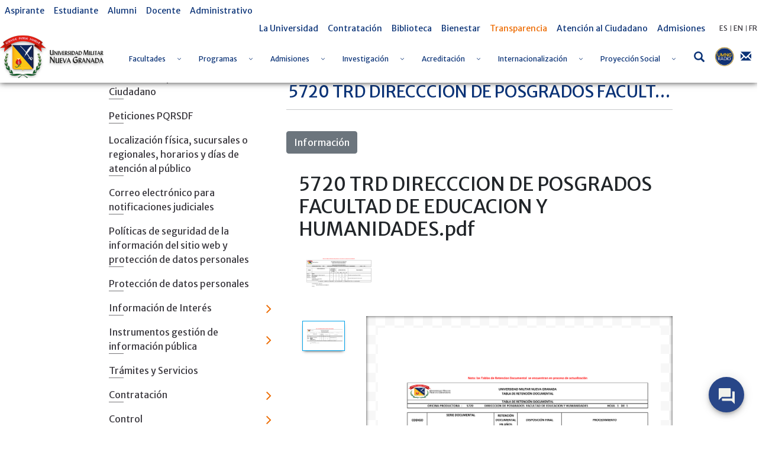

--- FILE ---
content_type: text/javascript
request_url: https://www.umng.edu.co/combo/?browserId=other&minifierType=&languageId=es_ES&b=7102&t=1768712969053&/o/frontend-js-web/aui/dd-constrain/dd-constrain-min.js&/o/frontend-js-web/aui/aui-widget-toolbars/aui-widget-toolbars-min.js&/o/frontend-js-web/aui/event-flick/event-flick-min.js&/o/frontend-js-web/aui/event-valuechange/event-valuechange-min.js&/o/frontend-js-web/aui/event-tap/event-tap-min.js&/o/frontend-js-web/aui/resize-base/resize-base-min.js&/o/frontend-js-web/aui/resize-plugin/resize-plugin-min.js&/o/frontend-js-web/aui/aui-modal/aui-modal-min.js&/o/frontend-js-web/aui/aui-modal-resize/aui-modal-resize-min.js&/o/frontend-js-web/liferay/widget_zindex.js&/o/frontend-js-web/liferay/util_window.js&/o/dynamic-data-mapping-web/js/ddm_form.js&/o/frontend-js-web/liferay/store.js&/o/frontend-js-web/aui/aui-popover/aui-popover-min.js&/o/frontend-js-web/liferay/preview.js
body_size: 33985
content:
YUI.add("dd-constrain",function(t,i){var e,n="dragNode",s="offsetHeight",c="offsetWidth",r="host",a="tickXArray",h="tickYArray",g=t.DD.DDM,o="top",l="right",u="bottom",d="left",f="view",_="drag:tickAlignX",k="drag:tickAlignY",v=function(){this._lazyAddAttrs=!1,v.superclass.constructor.apply(this,arguments)};v.NAME="ddConstrained",v.NS="con",v.ATTRS={host:{},stickX:{value:!1},stickY:{value:!1},tickX:{value:!1},tickY:{value:!1},tickXArray:{value:!1},tickYArray:{value:!1},gutter:{value:"0",setter:function(i){return t.DD.DDM.cssSizestoObject(i)}},constrain:{value:f,setter:function(i){var e=t.one(i);return e&&(i=e),i}},constrain2region:{setter:function(t){return this.set("constrain",t)}},constrain2node:{setter:function(i){return this.set("constrain",t.one(i))}},constrain2view:{setter:function(){return this.set("constrain",f)}},cacheRegion:{value:!0}},e={_lastTickXFired:null,_lastTickYFired:null,initializer:function(){this._createEvents(),this._eventHandles=[this.get(r).on("drag:end",t.bind(this._handleEnd,this)),this.get(r).on("drag:start",t.bind(this._handleStart,this)),this.get(r).after("drag:align",t.bind(this.align,this)),this.get(r).after("drag:drag",t.bind(this.drag,this))]},destructor:function(){t.Array.each(this._eventHandles,function(t){t.detach()}),this._eventHandles.length=0},_createEvents:function(){var i=[_,k];t.Array.each(i,function(t){this.publish(t,{type:t,emitFacade:!0,bubbles:!0,queuable:!1,prefix:"drag"})},this)},_handleEnd:function(){this._lastTickYFired=null,this._lastTickXFired=null},_handleStart:function(){this.resetCache()},_regionCache:null,_cacheRegion:function(){this._regionCache=this.get("constrain").get("region")},resetCache:function(){this._regionCache=null},_getConstraint:function(){var i,e=this.get("constrain"),s=this.get("gutter");return e&&(e instanceof t.Node?(this._regionCache||(this._eventHandles.push(t.on("resize",t.bind(this._cacheRegion,this),t.config.win)),this._cacheRegion()),i=t.clone(this._regionCache),this.get("cacheRegion")||this.resetCache()):t.Lang.isObject(e)&&(i=t.clone(e))),e&&i||(e=f),e===f&&(i=this.get(r).get(n).get("viewportRegion")),t.Object.each(s,function(t,e){e===l||e===u?i[e]-=t:i[e]+=t}),i},getRegion:function(t){var i={},e=null,a=null,h=this.get(r);return i=this._getConstraint(),t&&(e=h.get(n).get(s),a=h.get(n).get(c),i[l]=i[l]-a,i[u]=i[u]-e),i},_checkRegion:function(t){var i=t,e=this.getRegion(),a=this.get(r),h=a.get(n).get(s),g=a.get(n).get(c);return i[1]>e[u]-h&&(t[1]=e[u]-h),e[o]>i[1]&&(t[1]=e[o]),i[0]>e[l]-g&&(t[0]=e[l]-g),e[d]>i[0]&&(t[0]=e[d]),t},inRegion:function(t){t=t||this.get(r).get(n).getXY();var i=this._checkRegion([t[0],t[1]]),e=!1;return t[0]===i[0]&&t[1]===i[1]&&(e=!0),e},align:function(){var t=this.get(r),i=[t.actXY[0],t.actXY[1]],e=this.getRegion(!0);this.get("stickX")&&(i[1]=t.startXY[1]-t.deltaXY[1]),this.get("stickY")&&(i[0]=t.startXY[0]-t.deltaXY[0]),e&&(i=this._checkRegion(i)),i=this._checkTicks(i,e),t.actXY=i},drag:function(){var i=this.get(r),e=this.get("tickX"),n=this.get("tickY"),s=[i.actXY[0],i.actXY[1]];(t.Lang.isNumber(e)||this.get(a))&&this._lastTickXFired!==s[0]&&(this._tickAlignX(),this._lastTickXFired=s[0]),(t.Lang.isNumber(n)||this.get(h))&&this._lastTickYFired!==s[1]&&(this._tickAlignY(),this._lastTickYFired=s[1])},_checkTicks:function(t,i){var e=this.get(r),n=e.startXY[0]-e.deltaXY[0],s=e.startXY[1]-e.deltaXY[1],c=this.get("tickX"),f=this.get("tickY");return c&&!this.get(a)&&(t[0]=g._calcTicks(t[0],n,c,i[d],i[l])),f&&!this.get(h)&&(t[1]=g._calcTicks(t[1],s,f,i[o],i[u])),this.get(a)&&(t[0]=g._calcTickArray(t[0],this.get(a),i[d],i[l])),this.get(h)&&(t[1]=g._calcTickArray(t[1],this.get(h),i[o],i[u])),t},_tickAlignX:function(){this.fire(_)},_tickAlignY:function(){this.fire(k)}},t.namespace("Plugin"),t.extend(v,t.Base,e),t.Plugin.DDConstrained=v,t.mix(g,{_calcTicks:function(t,i,e,n,s){var c=(t-i)/e,r=Math.floor(c),a=Math.ceil(c);return 0===r&&0===a||c>=r&&c<=a&&(t=i+e*r,n&&s&&(t<n&&(t=i+e*(r+1)),t>s&&(t=i+e*(r-1)))),t},_calcTickArray:function(t,i,e,n){var s,c,r=0,a=i.length,h=0;if(!i||0===i.length)return t;if(i[0]>=t)return i[0];for(r=0;r<a;r++)if(i[h=r+1]&&i[h]>=t)return s=t-i[r],c=i[h]-t>s?i[r]:i[h],e&&n&&c>n&&(c=i[r]?i[r]:i[a-1]),c;return i[i.length-1]}})},"patched-v3.18.1",{requires:["dd-drag"]});YUI.add("aui-widget-toolbars",function(e,t){var n=e.WidgetStdMod,r=function(){};r.ATTRS={toolbars:{},toolbarPosition:{value:{body:n.AFTER,footer:n.AFTER,header:n.BEFORE}},toolbarCssClass:{value:{body:"",footer:"",header:""}}},r.prototype={toolbars:null,initializer:function(){var t=this;t.toolbars={},e.after(t._syncUIToolbars,t,"syncUI"),t.after("toolbarsChange",t._afterToolbarsChange)},addToolbar:function(t,n){var r=this;return n=r.getToolbarSection(n),r.removeToolbar(n),e.instanceOf(t,e.Toolbar)||(t=new e.Toolbar({cssClass:this.get("toolbarCssClass."+n)||"",children:t,render:r.getStdModNode(n,!0)})),t.addTarget(r),r.toolbars[n]=t,r.setStdModContent(n,t.get("boundingBox"),r.get("toolbarPosition."+n)),r._syncPrimaryButtonUI(),t},getToolbar:function(e){var t=this;return t.toolbars[t.getToolbarSection(e)]},getToolbarSection:function(e){return e||n.FOOTER},removeToolbar:function(e){var t=this,n=t.toolbars[t.getToolbarSection(e)];return n&&n.destroy(),n},_syncPrimaryButtonUI:function(){var t=this,n=t.get("boundingBox").one("."+e.ButtonCore.CLASS_NAMES.PRIMARY);n&&n.focus().focus()},_syncUIToolbars:function(){var e=this;e._uiSetToolbars(this.get("toolbars"))},_uiSetToolbars:function(t){var n=this;e.each(t,e.bind(n.addToolbar,n))}},e.WidgetToolbars=r},"3.1.0-deprecated.52",{requires:["widget-stdmod","aui-toolbar"]});
YUI.add("event-flick",function(e,t){var n=e.Event._GESTURE_MAP,r={start:n.start,end:n.end,move:n.move},i="start",s="end",o="move",u="ownerDocument",a="minVelocity",f="minDistance",l="preventDefault",c="_fs",h="_fsh",p="_feh",d="_fmh",v="nodeType";e.Event.define("flick",{on:function(e,t,n){var s=e.on(r[i],this._onStart,this,e,t,n);t[h]=s},detach:function(e,t,n){var r=t[h],i=t[p];r&&(r.detach(),t[h]=null),i&&(i.detach(),t[p]=null)},processArgs:function(t){var n=t.length>3?e.merge(t.splice(3,1)[0]):{};return a in n||(n[a]=this.MIN_VELOCITY),f in n||(n[f]=this.MIN_DISTANCE),l in n||(n[l]=this.PREVENT_DEFAULT),n},_onStart:function(t,n,i,a){var f=!0,l,h,m,g=i._extra.preventDefault,y=t;t.touches&&(f=t.touches.length===1,t=t.touches[0]),f&&(g&&(!g.call||g(t))&&y.preventDefault(),t.flick={time:(new Date).getTime()},i[c]=t,l=i[p],m=n.get(v)===9?n:n.get(u),l||(l=m.on(r[s],e.bind(this._onEnd,this),null,n,i,a),i[p]=l),i[d]=m.once(r[o],e.bind(this._onMove,this),null,n,i,a))},_onMove:function(e,t,n,r){var i=n[c];i&&i.flick&&(i.flick.time=(new Date).getTime())},_onEnd:function(e,t,n,r){var i=(new Date).getTime(),s=n[c],o=!!s,u=e,h,p,v,m,g,y,b,w,E=n[d];E&&(E.detach(),delete n[d]),o&&(e.changedTouches&&(e.changedTouches.length===1&&e.touches.length===0?u=e.changedTouches[0]:o=!1),o&&(m=n._extra,v=m[l],v&&(!v.call||v(e))&&e.preventDefault(),h=s.flick.time,i=(new Date).getTime(),p=i-h,g=[u.pageX-s.pageX,u.pageY-s.pageY],m.axis?w=m.axis:w=Math.abs(g[0])>=Math.abs(g[1])?"x":"y",y=g[w==="x"?0:1],b=p!==0?y/p:0,isFinite(b)&&Math.abs(y)>=m[f]&&Math.abs(b)>=m[a]&&(e.type="flick",e.flick={time:p,distance:y,velocity:b,axis:w,start:s},r.fire(e)),n[c]=null))},MIN_VELOCITY:0,MIN_DISTANCE:0,PREVENT_DEFAULT:!1})},"patched-v3.18.1",{requires:["node-base","event-touch","event-synthetic"]});
YUI.add("event-valuechange",function(e,t){var n="_valuechange",r="value",i="nodeName",s,o={POLL_INTERVAL:50,TIMEOUT:1e4,_poll:function(t,r){var i=t._node,s=r.e,u=t._data&&t._data[n],a=0,f,l,c,h,p,d;if(!i||!u){o._stopPolling(t);return}l=u.prevVal,h=u.nodeName,u.isEditable?c=i.innerHTML:h==="input"||h==="textarea"?c=i.value:h==="select"&&(p=i.options[i.selectedIndex],c=p.value||p.text),c!==l&&(u.prevVal=c,f={_event:s,currentTarget:s&&s.currentTarget||t,newVal:c,prevVal:l,target:s&&s.target||t},e.Object.some(u.notifiers,function(e){var t=e.handle.evt,n;a!==1?e.fire(f):t.el===d&&e.fire(f),n=t&&t._facade?t._facade.stopped:0,n>a&&(a=n,a===1&&(d=t.el));if(a===2)return!0}),o._refreshTimeout(t))},_refreshTimeout:function(e,t){if(!e._node)return;var r=e.getData(n);o._stopTimeout(e),r.timeout=setTimeout(function(){o._stopPolling(e,t)},o.TIMEOUT)},_startPolling:function(t,s,u){var a,f;if(!t.test("input,textarea,select")&&!(f=o._isEditable(t)))return;a=t.getData(n),a||(a={nodeName:t.get(i).toLowerCase(),isEditable:f,prevVal:f?t.getDOMNode().innerHTML:t.get(r)},t.setData(n,a)),a.notifiers||(a.notifiers={});if(a.interval){if(!u.force){a.notifiers[e.stamp(s)]=s;return}o._stopPolling(t,s)}a.notifiers[e.stamp(s)]=s,a.interval=setInterval(function(){o._poll(t,u)},o.POLL_INTERVAL),o._refreshTimeout(t,s)},_stopPolling:function(t,r){if(!t._node)return;var i=t.getData(n)||{};clearInterval(i.interval),delete i.interval,o._stopTimeout(t),r?i.notifiers&&delete i.notifiers[e.stamp(r)]:i.notifiers={}},_stopTimeout:function(e){var t=e.getData(n)||{};clearTimeout(t.timeout),delete t.timeout},_isEditable:function(e){var t=e._node;return t.contentEditable==="true"||t.contentEditable===""},_onBlur:function(e,t){o._stopPolling(e.currentTarget,t)},_onFocus:function(e,t){var s=e.currentTarget,u=s.getData(n);u||(u={isEditable:o._isEditable(s),nodeName:s.get(i).toLowerCase()},s.setData(n,u)),u.prevVal=u.isEditable?s.getDOMNode().innerHTML:s.get(r),o._startPolling(s,t,{e:e})},_onKeyDown:function(e,t){o._startPolling(e.currentTarget,t,{e:e})},_onKeyUp:function(e,t){(e.charCode===229||e.charCode===197)&&o._startPolling(e.currentTarget,t,{e:e,force:!0})},_onMouseDown:function(e,t){o._startPolling(e.currentTarget,t,{e:e})},_onSubscribe:function(t,s,u,a){var f,l,c,h,p;l={blur:o._onBlur,focus:o._onFocus,keydown:o._onKeyDown,keyup:o._onKeyUp,mousedown:o._onMouseDown},f=u._valuechange={};if(a)f.delegated=!0,f.getNodes=function(){return h=t.all("input,textarea,select").filter(a),p=t.all('[contenteditable="true"],[contenteditable=""]').filter(a),h.concat(p)},f.getNodes().each(function(e){e.getData(n)||e.setData(n,{nodeName:e.get(i).toLowerCase(),isEditable:o._isEditable(e),prevVal:c?e.getDOMNode().innerHTML:e.get(r)})}),u._handles=e.delegate(l,t,a,null,u);else{c=o._isEditable(t);if(!t.test("input,textarea,select")&&!c)return;t.getData(n)||t.setData(n,{nodeName:t.get(i).toLowerCase(),isEditable:c,prevVal:c?t.getDOMNode().innerHTML:t.get(r)}),u._handles=t.on(l,null,null,u)}},_onUnsubscribe:function(e,t,n){var r=n._valuechange;n._handles&&n._handles.detach(),r.delegated?r.getNodes().each(function(e){o._stopPolling(e,n)}):o._stopPolling(e,n)}};s={detach:o._onUnsubscribe,on:o._onSubscribe,delegate:o._onSubscribe,detachDelegate:o._onUnsubscribe,publishConfig:{emitFacade:!0}},e.Event.define("valuechange",s),e.Event.define("valueChange",s),e.ValueChange=o},"patched-v3.18.1",{requires:["event-focus","event-synthetic"]});
YUI.add("event-tap",function(e,t){function a(t,n){n=n||e.Object.values(u),e.Array.each(n,function(e){var n=t[e];n&&(n.detach(),t[e]=null)})}var n=e.config.doc,r=e.Event._GESTURE_MAP,i=r.start,s="tap",o=/pointer/i,u={START:"Y_TAP_ON_START_HANDLE",END:"Y_TAP_ON_END_HANDLE",CANCEL:"Y_TAP_ON_CANCEL_HANDLE"};e.Event.define(s,{publishConfig:{preventedFn:function(e){var t=e.target.once("click",function(e){e.preventDefault()});setTimeout(function(){t.detach()},100)}},processArgs:function(e,t){if(!t){var n=e[3];return e.splice(3,1),n}},on:function(e,t,n){t[u.START]=e.on(i,this._start,this,e,t,n)},detach:function(e,t,n){a(t)},delegate:function(t,n,r,s){n[u.START]=e.delegate(i,function(e){this._start(e,t,n,r,!0)},t,s,this)},detachDelegate:function(e,t,n){a(t)},_start:function(e,t,n,i,s){var a={canceled:!1,eventType:e.type},f=n.preventMouse||!1;if(e.button&&e.button===3)return;if(e.touches&&e.touches.length!==1)return;a.node=s?e.currentTarget:t,e.touches?a.startXY=[e.touches[0].pageX,e.touches[0].pageY]:a.startXY=[e.pageX,e.pageY],e.touches?(n[u.END]=t.once("touchend",this._end,this,t,n,i,s,a),n[u.CANCEL]=t.once("touchcancel",this.detach,this,t,n,i,s,a),n.preventMouse=!0):a.eventType.indexOf("mouse")!==-1&&!f?(n[u.END]=t.once("mouseup",this._end,this,t,n,i,s,a),n[u.CANCEL]=t.once("mousecancel",this.detach,this,t,n,i,s,a)):a.eventType.indexOf("mouse")!==-1&&f?n.preventMouse=!1:o.test(a.eventType)&&(n[u.END]=t.once(r.end,this._end,this,t,n,i,s,a),n[u.CANCEL]=t.once(r.cancel,this.detach,this,t,n,i,s,a))},_end:function(e,t,n,r,i,o){var f=o.startXY,l,c,h=15;n._extra&&n._extra.sensitivity>=0&&(h=n._extra.sensitivity),e.changedTouches?(l=[e.changedTouches[0].pageX,e.changedTouches[0].pageY],c=[e.changedTouches[0].clientX,e.changedTouches[0].clientY]):(l=[e.pageX,e.pageY],c=[e.clientX,e.clientY]),Math.abs(l[0]-f[0])<=h&&Math.abs(l[1]-f[1])<=h&&(e.type=s,e.pageX=l[0],e.pageY=l[1],e.clientX=c[0],e.clientY=c[1],e.currentTarget=o.node,r.fire(e)),a(n,[u.END,u.CANCEL])}})},"patched-v3.18.1",{requires:["node-base","event-base","event-touch","event-synthetic"]});
YUI.add("resize-base",function(e,t){function Lt(){Lt.superclass.constructor.apply(this,arguments)}var n=e.Lang,r=n.isArray,i=n.isBoolean,s=n.isNumber,o=n.isString,u=e.Array,a=n.trim,f=u.indexOf,l=",",c=".",h="",p="{handle}",d=" ",v="active",m="activeHandle",g="activeHandleNode",y="all",b="autoHide",w="border",E="bottom",S="className",x="color",T="defMinHeight",N="defMinWidth",C="handle",k="handles",L="handlesWrapper",A="hidden",O="inner",M="left",_="margin",D="node",P="nodeName",H="none",B="offsetHeight",j="offsetWidth",F="padding",I="parentNode",q="position",R="relative",U="resize",z="resizing",W="right",X="static",V="style",$="top",J="width",K="wrap",Q="wrapper",G="wrapTypes",Y="resize:mouseUp",Z="resize:resize",et="resize:align",tt="resize:end",nt="resize:start",rt="t",it="tr",st="r",ot="br",ut="b",at="bl",ft="l",lt="tl",ct=function(){return Array.prototype.slice.call(arguments).join(d)},ht=function(e){return Math.round(parseFloat(e))||0},pt=function(e,t){return e.getComputedStyle(t)},dt=function(e){return C+e.toUpperCase()},vt=function(t){return t instanceof e.Node},mt=e.cached(function(e){return e.substring(0,1).toUpperCase()+e.substring(1)}),gt=e.cached(function(){var e=[],t=u(arguments,0,!0);return u.each(t,function(t,n){n>0&&(t=mt(t)),e.push(t)}),e.join(h)}),yt=e.ClassNameManager.getClassName,bt=yt(U),wt=yt(U,C),Et=yt(U,C,v),St=yt(U,C,O),xt=yt(U,C,O,p),Tt=yt(U,C,p),Nt=yt(U,A,k),Ct=yt(U,k,Q),kt=yt(U,Q);e.mix(Lt,{NAME:U,ATTRS:{activeHandle:{value:null,validator:function(t){return e.Lang.isString(t)||e.Lang.isNull(t)}},activeHandleNode:{value:null,validator:vt},autoHide:{value:!1,validator:i},defMinHeight:{value:15,validator:s},defMinWidth:{value:15,validator:s},handles:{setter:"_setHandles",value:y},handlesWrapper:{readOnly:!0,setter:e.one,valueFn:"_valueHandlesWrapper"},node:{setter:e.one},resizing:{value:!1,validator:i},wrap:{setter:"_setWrap",value:!1,validator:i},wrapTypes:{readOnly:!0,value:/^canvas|textarea|input|select|button|img|iframe|table|embed$/i},wrapper:{readOnly:!0,valueFn:"_valueWrapper",writeOnce:!0}},RULES:{b:function(e,t,n){var r=e.info,i=e.originalInfo;r.offsetHeight=i.offsetHeight+n},l:function(e,t){var n=e.info,r=e.originalInfo;n.left=r.left+t,n.offsetWidth=r.offsetWidth-t},r:function(e,t){var n=e.info,r=e.originalInfo;n.offsetWidth=r.offsetWidth+t},t:function(e,t,n){var r=e.info,i=e.originalInfo;r.top=i.top+n,r.offsetHeight=i.offsetHeight-n},tr:function(){this.t.apply(this,arguments),this.r.apply(this,arguments)},bl:function(){this.b.apply(this,arguments),this.l.apply(this,arguments)},br:function(){this.b.apply(this,arguments),this.r.apply(this,arguments)},tl:function(){this.t.apply(this,arguments),this.l.apply(this,arguments)}},capitalize:gt}),e.Resize=e.extend(Lt,e.Base,{ALL_HANDLES:[rt,it,st,ot,ut,at,ft,lt],REGEX_CHANGE_HEIGHT:/^(t|tr|b|bl|br|tl)$/i,REGEX_CHANGE_LEFT:/^(tl|l|bl)$/i,REGEX_CHANGE_TOP:/^(tl|t|tr)$/i,REGEX_CHANGE_WIDTH:/^(bl|br|l|r|tl|tr)$/i,HANDLES_WRAP_TEMPLATE:'<div class="'+Ct+'"></div>',WRAP_TEMPLATE:'<div class="'+kt+'"></div>',HANDLE_TEMPLATE:'<div class="'+ct(wt,Tt)+'">'+'<div class="'+ct(St,xt)+'">&nbsp;</div>'+"</div>",totalHSurrounding:0,totalVSurrounding:0,nodeSurrounding:null,wrapperSurrounding:null,changeHeightHandles:!1,changeLeftHandles:!1,changeTopHandles:!1,changeWidthHandles:!1,delegate:null,info:null,lastInfo:null,originalInfo:null,initializer:function(){this._eventHandles=[],this.renderer()},renderUI:function(){var e=this;e._renderHandles()},bindUI:function(){var e=this;e._createEvents(),e._bindDD(),e._bindHandle()},syncUI:function(){var e=this;this.get(D).addClass(bt),e._setHideHandlesUI(e.get(b))},destructor:function(){var t=this,n=t.get(D),r=t.get(Q),i=r.get(I);e.each(t._eventHandles,function(e){e.detach()}),t._eventHandles.length=0,t.eachHandle(function(e){t.delegate.dd.destroy(),e.remove(!0)}),t.delegate.destroy(),t.get(K)&&(t._copyStyles(r,n),i&&i.insertBefore(n,r),r.remove(!0)),n.removeClass(bt),n.removeClass(Nt)},renderer:function(){this.renderUI(),this.bindUI(),this.syncUI()},eachHandle:function(t){var n=this;e.each(n.get(k),function(e,r){var i=n.get(dt(e));t.apply(n,[i,e,r])})},_bindDD:function(){var t=this;t.delegate=new e.DD.Delegate({bubbleTargets:t,container:t.get(L),dragConfig:{clickPixelThresh:0,clickTimeThresh:0,useShim:!0,move:!1},nodes:c+wt,target:!1}),t._eventHandles.push(t.on("drag:drag",t._handleResizeEvent),t.on("drag:dropmiss",t._handleMouseUpEvent),t.on("drag:end",t._handleResizeEndEvent),t.on("drag:start",t._handleResizeStartEvent))},_bindHandle:function(){var t=this,n=t.get(Q);t._eventHandles.push(n.on("mouseenter",e.bind(t._onWrapperMouseEnter,t)),n.on("mouseleave",e.bind(t._onWrapperMouseLeave,t)),n.delegate("mouseenter",e.bind(t._onHandleMouseEnter,t),c+wt),n.delegate("mouseleave",e.bind(t._onHandleMouseLeave,t),c+wt))},_createEvents:function(){var e=this,t=function(t,n){e.publish(t,{defaultFn:n,queuable:!1,emitFacade:!0,bubbles:!0,prefix:U})};t(nt,this._defResizeStartFn),t(Z,this._defResizeFn),t(et,this._defResizeAlignFn),t(tt,this._defResizeEndFn),t(Y,this._defMouseUpFn)},_renderHandles:function(){var e=this,t=e.get(Q),n=e.get(L);e.eachHandle(function(e){n.append(e)}),t.append(n)},_buildHandle:function(t){var n=this;return e.Node.create(e.Lang.sub(n.HANDLE_TEMPLATE,{handle:t}))},_calcResize:function(){var t=this,n=t.handle,r=t.info,i=t.originalInfo,s=r.actXY[0]-i.actXY[0],o=r.actXY[1]-i.actXY[1];n&&e.Resize.RULES[n]&&e.Resize.RULES[n](t,s,o)},_checkSize:function(e,t){var n=this,r=n.info,i=n.originalInfo,s=e===B?$:M;r[e]=t;if(s===M&&n.changeLeftHandles||s===$&&n.changeTopHandles)r[s]=i[s]+i[e]-t},_copyStyles:function(t,n){var r=t.getStyle(q).toLowerCase(),i=this._getBoxSurroundingInfo(t),s;r===X&&(r=R),s={position:r,left:pt(t,M),top:pt(t,$)},e.mix(s,i.margin),e.mix(s,i.border),n.setStyles(s),t.setStyles({border:0,margin:0}),n.sizeTo(t.get(j)+i.totalHBorder,t.get(B)+i.totalVBorder)},_extractHandleName:e.cached(function(e){var t=e.get(S),n=t.match(new RegExp(yt(U,C,"(\\w{1,2})\\b")));return n?n[1
]:null}),_getInfo:function(e,t){var n=[0,0],r=t.dragEvent.target,i=e.getXY(),s=i[0],o=i[1],u=e.get(B),a=e.get(j);return t&&(n=r.actXY.length?r.actXY:r.lastXY),{actXY:n,bottom:o+u,left:s,offsetHeight:u,offsetWidth:a,right:s+a,top:o}},_getBoxSurroundingInfo:function(t){var n={padding:{},margin:{},border:{}};return vt(t)&&e.each([$,W,E,M],function(e){var r=gt(F,e),i=gt(_,e),s=gt(w,e,J),o=gt(w,e,x),u=gt(w,e,V);n.border[o]=pt(t,o),n.border[u]=pt(t,u),n.border[s]=pt(t,s),n.margin[i]=pt(t,i),n.padding[r]=pt(t,r)}),n.totalHBorder=ht(n.border.borderLeftWidth)+ht(n.border.borderRightWidth),n.totalHPadding=ht(n.padding.paddingLeft)+ht(n.padding.paddingRight),n.totalVBorder=ht(n.border.borderBottomWidth)+ht(n.border.borderTopWidth),n.totalVPadding=ht(n.padding.paddingBottom)+ht(n.padding.paddingTop),n},_syncUI:function(){var t=this,n=t.info,r=t.wrapperSurrounding,i=t.get(Q),s=t.get(D);i.sizeTo(n.offsetWidth,n.offsetHeight),(t.changeLeftHandles||t.changeTopHandles)&&i.setXY([n.left,n.top]),i.compareTo(s)||s.sizeTo(n.offsetWidth-r.totalHBorder,n.offsetHeight-r.totalVBorder),e.UA.webkit&&s.setStyle(U,H)},_updateChangeHandleInfo:function(e){var t=this;t.changeHeightHandles=t.REGEX_CHANGE_HEIGHT.test(e),t.changeLeftHandles=t.REGEX_CHANGE_LEFT.test(e),t.changeTopHandles=t.REGEX_CHANGE_TOP.test(e),t.changeWidthHandles=t.REGEX_CHANGE_WIDTH.test(e)},_updateInfo:function(e){var t=this;t.info=t._getInfo(t.get(Q),e)},_updateSurroundingInfo:function(){var e=this,t=e.get(D),n=e.get(Q),r=e._getBoxSurroundingInfo(t),i=e._getBoxSurroundingInfo(n);e.nodeSurrounding=r,e.wrapperSurrounding=i,e.totalVSurrounding=r.totalVPadding+i.totalVBorder,e.totalHSurrounding=r.totalHPadding+i.totalHBorder},_setActiveHandlesUI:function(e){var t=this,n=t.get(g);n&&(e?(t.eachHandle(function(e){e.removeClass(Et)}),n.addClass(Et)):n.removeClass(Et))},_setHandles:function(t){var n=this,i=[];return r(t)?i=t:o(t)&&(t.toLowerCase()===y?i=n.ALL_HANDLES:e.each(t.split(l),function(e){var t=a(e);f(n.ALL_HANDLES,t)>-1&&i.push(t)})),i},_setHideHandlesUI:function(e){var t=this,n=t.get(Q);t.get(z)||(e?n.addClass(Nt):n.removeClass(Nt))},_setWrap:function(e){var t=this,n=t.get(D),r=n.get(P),i=t.get(G);return i.test(r)&&(e=!0),e},_defMouseUpFn:function(){var e=this;e.set(z,!1)},_defResizeFn:function(e){var t=this;t._resize(e)},_resize:function(e){var t=this;t._handleResizeAlignEvent(e.dragEvent),t._syncUI()},_defResizeAlignFn:function(e){var t=this;t._resizeAlign(e)},_resizeAlign:function(e){var t=this,n,r,i;t.lastInfo=t.info,t._updateInfo(e),n=t.info,t._calcResize(),t.con||(r=t.get(T)+t.totalVSurrounding,i=t.get(N)+t.totalHSurrounding,n.offsetHeight<=r&&t._checkSize(B,r),n.offsetWidth<=i&&t._checkSize(j,i))},_defResizeEndFn:function(e){var t=this;t._resizeEnd(e)},_resizeEnd:function(e){var t=this,n=e.dragEvent.target;n.actXY=[],t._syncUI(),t._setActiveHandlesUI(!1),t.set(m,null),t.set(g,null),t.handle=null},_defResizeStartFn:function(e){var t=this;t._resizeStart(e)},_resizeStart:function(e){var t=this,n=t.get(Q);t.handle=t.get(m),t.set(z,!0),t._updateSurroundingInfo(),t.originalInfo=t._getInfo(n,e),t._updateInfo(e)},_handleMouseUpEvent:function(e){this.fire(Y,{dragEvent:e,info:this.info})},_handleResizeEvent:function(e){this.fire(Z,{dragEvent:e,info:this.info})},_handleResizeAlignEvent:function(e){this.fire(et,{dragEvent:e,info:this.info})},_handleResizeEndEvent:function(e){this.fire(tt,{dragEvent:e,info:this.info})},_handleResizeStartEvent:function(e){this.get(m)||this._setHandleFromNode(e.target.get("node")),this.fire(nt,{dragEvent:e,info:this.info})},_onWrapperMouseEnter:function(){var e=this;e.get(b)&&e._setHideHandlesUI(!1)},_onWrapperMouseLeave:function(){var e=this;e.get(b)&&e._setHideHandlesUI(!0)},_setHandleFromNode:function(e){var t=this,n=t._extractHandleName(e);t.get(z)||(t.set(m,n),t.set(g,e),t._setActiveHandlesUI(!0),t._updateChangeHandleInfo(n))},_onHandleMouseEnter:function(e){this._setHandleFromNode(e.currentTarget)},_onHandleMouseLeave:function(){var e=this;e.get(z)||e._setActiveHandlesUI(!1)},_valueHandlesWrapper:function(){return e.Node.create(this.HANDLES_WRAP_TEMPLATE)},_valueWrapper:function(){var t=this,n=t.get(D),r=n.get(I),i=n;return t.get(K)&&(i=e.Node.create(t.WRAP_TEMPLATE),r&&r.insertBefore(i,n),i.append(n),t._copyStyles(n,i),n.setStyles({position:X,left:0,top:0})),i}}),e.each(e.Resize.prototype.ALL_HANDLES,function(t){e.Resize.ATTRS[dt(t)]={setter:function(){return this._buildHandle(t)},value:null,writeOnce:!0}})},"patched-v3.18.1",{requires:["base","widget","event","oop","dd-drag","dd-delegate","dd-drop"],skinnable:!0});
YUI.add("resize-plugin",function(e,t){var n=function(t){t.node=e.Widget&&t.host instanceof e.Widget?t.host.get("boundingBox"):t.host,t.host instanceof e.Widget?t.widget=t.host:t.widget=!1,n.superclass.constructor.call(this,t)};n.NAME="resize-plugin",n.NS="resize",n.ATTRS={node:{value:undefined},widget:{value:undefined}},e.extend(n,e.Resize,{initializer:function(e){this.set("node",e.node),this.set("widget",e.widget),this.on("resize:resize",function(e){this._correctDimensions(e)})},_correctDimensions:function(e){var t=this.get("node"),n={old:t.getX(),cur:e.currentTarget.info.left},r={old:t.getY(),cur:e.currentTarget.info.top};this.get("widget")&&this._setWidgetProperties(e,n,r),this._isDifferent(n.old,n.cur)&&t.set("x",n.cur),this._isDifferent(r.old,r.cur)&&t.set("y",r.cur)},_setWidgetProperties:function(t,n,r){var i=this.get("widget"),s=i.get("height"),o=i.get("width"),u=t.currentTarget.info.offsetWidth-t.currentTarget.totalHSurrounding,a=t.currentTarget.info.offsetHeight-t.currentTarget.totalVSurrounding;this._isDifferent(s,a)&&i.set("height",a),this._isDifferent(o,u)&&i.set("width",u),i.hasImpl&&i.hasImpl(e.WidgetPosition)&&(this._isDifferent(i.get("x"),n.cur)&&i.set("x",n.cur),this._isDifferent(i.get("y"),r.cur)&&i.set("y",r.cur))},_isDifferent:function(e,t){var n=!1;return e!==t&&(n=t),n}}),e.namespace("Plugin"),e.Plugin.Resize=n},"patched-v3.18.1",{requires:["resize-base","plugin"],optional:["resize-constrain"]});
YUI.add("aui-modal",function(e,t){var n=e.Lang,r=e.UA,i=e.WidgetStdMod,s=e.getClassName,o=s("modal-body"),u=s("modal-footer"),a=s("modal-header"),f=s("modal-open");e.Modal=e.Base.create("modal",e.Widget,[e.WidgetCssClass,e.WidgetPosition,e.WidgetStdMod,e.WidgetToggle,e.WidgetAutohide,e.WidgetToolbars,e.WidgetPositionAlign,e.WidgetPositionConstrain,e.WidgetStack,e.WidgetModality],{CONTENT_TEMPLATE:'<div class="modal-content"></div>',initializer:function(){var t=this,n;n=[e.after(t._afterFillHeight,t,"fillHeight"),e.after("windowresize",e.bind("_afterWindowResize",t)),t.after("render",t._afterRender),t.after("draggableChange",t._afterDraggableChange),t.after("visibleChange",t._afterVisibleChange)],t._applyPlugin(t._plugDrag),t._eventHandles=n},destructor:function(){var t=this;(new e.EventHandle(t._eventHandles)).detach(),t._userInteractionHandle&&t._userInteractionHandle.detach(),e.all("body,html").removeClass(f)},_addBubbleTargets:function(t){var r=this;return n.isObject(t)||(t={}),e.mix(t,{bubbleTargets:r})},_afterFillHeight:function(){var e=this;e._fillMaxHeight(e.get("height"))},_afterDraggableChange:function(t){var n=this;t.newVal?n._applyPlugin(n._plugDrag):n.unplug(e.Plugin.Drag)},_afterRender:function(){this.get("visible")&&e.all("body,html").addClass(f)},_afterVisibleChange:function(t){var n=this;!t.newVal&&n.get("destroyOnHide")&&e.soon(e.bind("destroy",n)),e.all("body,html").toggleClass(f,t.newVal)},_afterWindowResize:function(){var e=this;e.get("centered")&&e.align()},_applyPlugin:function(e){var t=this;r.touchEnabled?e.call(t):t._userInteractionHandle||(t._userInteractionHandle=t.once(["click","mousemove"],t._onUserInitInteraction,t))},_fillMaxHeight:function(e){var t=this,n=t.get("fillHeight"),r=t.getStdModNode(n,!0);r&&r.setStyle("maxHeight",e)},_getStdModTemplate:function(t){return e.Node.create(e.Modal.TEMPLATES[t],this._stdModNode.get("ownerDocument"))},_onUserInitInteraction:function(){var e=this;e._plugDrag(),e._userInteractionHandle.detach(),e._userInteractionHandle=null},_plugDrag:function(){var t=this,n=t.get("draggable");n&&t.plug(e.Plugin.Drag,t._addBubbleTargets(n))}},{CSS_PREFIX:s("modal-dialog"),ATTRS:{bodyContent:{value:""},destroyOnHide:{validator:n.isBoolean,value:!1},draggable:{value:{handles:["."+a],plugins:[{fn:e.Plugin.DDConstrained}]}},toolbars:{valueFn:function(){var e=this;return{header:[{cssClass:"close",discardDefaultButtonCssClasses:!0,labelHTML:"<span> \u00d7 </span>",on:{click:function(t){e.hide(),t.domEvent.stopPropagation()}},render:!0}]}}},toolbarCssClass:{value:{header:"pull-right"}}},TEMPLATES:{header:'<div class="'+i.SECTION_CLASS_NAMES[i.HEADER]+" "+a+'"></div>',body:'<div class="'+i.SECTION_CLASS_NAMES[i.BODY]+" "+o+'"></div>',footer:'<div class="'+i.SECTION_CLASS_NAMES[i.FOOTER]+" "+u+'"></div>'}})},"3.1.0-deprecated.52",{requires:["widget","widget-autohide","widget-buttons","widget-modality","widget-position","widget-position-align","widget-position-constrain","widget-stack","widget-stdmod","dd-plugin","dd-constrain","timers","aui-classnamemanager","aui-widget-cssclass","aui-widget-toggle","aui-widget-toolbars"],skinnable:!0});
YUI.add("aui-modal-resize",function(e,t){function n(){}n.prototype={initializer:function(){var t=this;t._eventHandles.push(e.after(t._plugResize,t,"_plugDrag"),t.after("resizableChange",t._afterResizableChange),t.after("resize:end",e.bind(t._syncResizeDimensions,t))),t._applyPlugin(t._plugResize)},_afterResizableChange:function(t){var n=this;t.newVal?n._applyPlugin(n._plugResize):n.unplug(e.Plugin.Resize)},_beforeResizeCorrectDimensions:function(){var t=this;if(t.resize.proxy)return new e.Do.Prevent},_plugResize:function(){var t=this,n=t.get("resizable");n&&!t.hasPlugin("resizable")&&(t.plug(e.Plugin.Resize,t._addBubbleTargets(n)),e.before(t._beforeResizeCorrectDimensions,t.resize,"_correctDimensions",t))},_syncResizeDimensions:function(e){var t=this,n=t.get("boundingBox"),r=e.info;t.set("width",r.offsetWidth-parseInt(n.getComputedStyle("borderRightWidth"),10)-parseInt(n.getComputedStyle("borderLeftWidth"),10)),t.set("height",r.offsetHeight-parseInt(n.getComputedStyle("borderTopWidth"),10)-parseInt(n.getComputedStyle("borderBottomWidth"),10))}},n.ATTRS={resizable:{value:{handles:"br"}}},e.Base.mix(e.Modal,[n])},"3.1.0-deprecated.52",{requires:["aui-modal","resize-plugin"]});
AUI.add("liferay-widget-zindex",function(A){var STR_HOST="host";var WidgetZIndex=A.Component.create({EXTENDS:A.Plugin.Base,NAME:"widgetzindex",NS:"zindex",prototype:{initializer:function(){var instance=this;var host=instance.get(STR_HOST);if(!host.get("rendered")&&host.get("visible"))instance._setHostZIndex();instance.onHostEvent("visibleChange",function(event){if(event.newVal)instance._setHostZIndex()})},_setHostZIndex:function(){var instance=this;instance.get(STR_HOST).set("zIndex",++Liferay.zIndex.WINDOW)}}});
Liferay.WidgetZIndex=WidgetZIndex},"",{requires:["aui-modal","plugin"]});
AUI.add("liferay-util-window",function(A){var DOM=A.DOM;var Lang=A.Lang;var UA=A.UA;var IE=UA.ie;var Util=Liferay.Util;var Window=Util.Window;var IE9=IE==9;var IE11=IE==11;var setWidth=function(modal,width){if(IE9){modal.set("width",width+1);modal.set("width",width)}};var LiferayModal=A.Component.create({ATTRS:{autoHeight:{value:false},autoHeightRatio:{value:.95},autoSizeNode:{setter:A.one},autoWidth:{value:false},autoWidthRatio:{value:.95},toolbars:{valueFn:function(){var instance=this;return{header:[{cssClass:"close",
discardDefaultButtonCssClasses:true,labelHTML:'\x3csvg class\x3d"lexicon-icon" focusable\x3d"false"\x3e\x3cuse data-href\x3d"'+Liferay.ThemeDisplay.getPathThemeImages()+'/lexicon/icons.svg#times" /\x3e\x3ctitle\x3e'+'Cerrar'+"\x3c/title\x3e\x3c/svg\x3e",on:{click:function(event){instance.hide();event.domEvent.stopPropagation()}},render:true}]}}}},EXTENDS:A.Modal,NAME:A.Modal.NAME,prototype:{}});A.mix(Window,{DEFAULTS:{centered:true,modal:true,visible:true,zIndex:Liferay.zIndex.WINDOW},
IFRAME_SUFFIX:"_iframe_",TITLE_TEMPLATE:'\x3ch3 class\x3d"modal-title" /\x3e',getByChild:function(child){var instance=this;var node=A.one(child).ancestor(".modal",true);return A.Widget.getByNode(node)},getWindow:function(config){var instance=this;instance._ensureDefaultId(config);var modal=instance._getWindow(config);instance._bindDOMWinResizeIfNeeded();modal.render();instance._setWindowDefaultSizeIfNeeded(modal);modal.align();return modal},hideByChild:function(child){var instance=this;return instance.getByChild(child).hide()},
refreshByChild:function(child){var instance=this;var dialog=instance.getByChild(child);if(dialog&&dialog.io)dialog.io.start()},_bindDOMWinResizeIfNeeded:function(){var instance=this;if(!instance._winResizeHandler)instance._winResizeHandler=A.getWin().after("windowresize",instance._syncWindowsUI,instance)},_bindWindowHooks:function(modal,config){var instance=this;var id=modal.get("id");var openingWindow=config.openingWindow;var refreshWindow=config.refreshWindow;modal._opener=openingWindow;modal._refreshWindow=
refreshWindow;modal.after("destroy",function(event){if(modal._opener){var openerInFrame=!!modal._opener.frameElement;if(openerInFrame)if(IE9)instance._syncWindowsUI();else if(IE11)instance._resetFocus(modal)}instance._unregister(modal);modal=null});var liferayHandles=modal._liferayHandles;liferayHandles.push(Liferay.after("hashChange",function(event){modal.iframe.set("uri",event.uri)}));liferayHandles.push(Liferay.after("popupReady",function(event){var iframeId=id+instance.IFRAME_SUFFIX;if(event.windowName===
iframeId){event.dialog=modal;event.details[0].dialog=modal;if(event.doc){Util.afterIframeLoaded(event);var modalUtil=event.win.Liferay.Util;modalUtil.Window._opener=modal._opener;modalUtil.Window._name=id}var iframeNode=modal.iframe.node;iframeNode.focus();if(UA.ios)iframeNode.attr("scrolling","no")}}))},_ensureDefaultId:function(config){var instance=this;if(!Lang.isValue(config.id))config.id=A.guid();if(!config.iframeId)config.iframeId=config.id+instance.IFRAME_SUFFIX},_getDialogIframeConfig:function(config){var instance=
this;var dialogIframeConfig;var iframeId=config.iframeId;var uri=config.uri;if(uri){if(config.cache===false)uri=Liferay.Util.addParams(A.guid()+"\x3d"+Date.now(),uri);var defaultDialogIframeConfig={bodyCssClass:""};dialogIframeConfig=A.merge(defaultDialogIframeConfig,config.dialogIframe,{bindLoadHandler:function(){var instance=this;var modal=instance.get("host");var popupReady=false;var liferayHandles=modal._liferayHandles;liferayHandles.push(Liferay.on("popupReady",function(event){instance.fire("load",
event);popupReady=true}));liferayHandles.push(instance.node.on("load",function(event){if(!popupReady)Liferay.fire("popupReady",{windowName:iframeId});popupReady=false}))},iframeId:iframeId,iframeTitle:config.title||"",uri:uri})}return dialogIframeConfig},_getWindow:function(config){var instance=this;var id=config.id;var modalConfig=instance._getWindowConfig(config);var dialogIframeConfig=instance._getDialogIframeConfig(config);var modal=instance.getById(id);if(!modal){var titleNode=A.Node.create(instance.TITLE_TEMPLATE);
if(config.stack!==false)A.mix(modalConfig,{plugins:[Liferay.WidgetZIndex]});modal=new LiferayModal(A.merge({cssClass:"modal-full-screen",headerContent:titleNode,id:id},modalConfig));Liferay.once("screenLoad",function(){modal.destroy()});modal.titleNode=titleNode;instance._register(modal);instance._bindWindowHooks(modal,config)}else{if(!config.zIndex&&modal.hasPlugin("zindex"))delete modalConfig.zIndex;var openingWindow=config.openingWindow;modal._opener=openingWindow;modal._refreshWindow=config.refreshWindow;
instance._map[id]._opener=openingWindow;modal.setAttrs(modalConfig)}if(dialogIframeConfig){modal.iframeConfig=dialogIframeConfig;modal.plug(A.Plugin.DialogIframe,dialogIframeConfig);modal.get("boundingBox").addClass("dialog-iframe-modal")}if(!Lang.isValue(config.title))config.title="\x26nbsp;";modal.titleNode.html(config.title);modal.fillHeight(modal.bodyNode);return modal},_getWindowConfig:function(config){var instance=this;var modalConfig=A.merge(instance.DEFAULTS,config.dialog);var height=modalConfig.height;
var width=modalConfig.width;if(height==="auto"||height===""||height===undefined||height>DOM.winHeight())modalConfig.autoHeight=true;if(width==="auto"||width===""||width===undefined||width>DOM.winWidth())modalConfig.autoWidth=true;modalConfig.id=config.id;return modalConfig},_register:function(modal){var instance=this;var id=modal.get("id");modal._liferayHandles=[];instance._map[id]=modal;instance._map[id+instance.IFRAME_SUFFIX]=modal},_resetFocus:function(modal){var contentBox=modal.get("contentBox");
var input=contentBox.one("input[type\x3dtext]");if(input)input.getDOM().focus()},_setWindowDefaultSizeIfNeeded:function(modal){var instance=this;var autoSizeNode=modal.get("autoSizeNode");if(modal.get("autoHeight")){var height;if(autoSizeNode)height=autoSizeNode.get("offsetHeight");else height=DOM.winHeight();height*=modal.get("autoHeightRatio");if(modal.get("height")==="auto")modal._fillMaxHeight(height);else modal.set("height",height)}var widthInitial=modal.get("width");if(widthInitial!=="auto")if(modal.get("autoWidth")){var width;
if(autoSizeNode)width=autoSizeNode.get("offsetWidth");else width=DOM.winWidth();width*=modal.get("autoWidthRatio");if(width!=widthInitial)modal.set("width",width);else setWidth(modal,widthInitial)}else setWidth(modal,modal.get("width"))},_syncWindowsUI:function(){var instance=this;var modals=instance._map;A.each(modals,function(modal){if(modal.get("visible")){instance._setWindowDefaultSizeIfNeeded(modal);modal.align()}})},_unregister:function(modal){var instance=this;var id=modal.get("id");delete instance._map[id];
delete instance._map[id+instance.IFRAME_SUFFIX];A.Array.invoke(modal._liferayHandles,"detach")},_winResizeHandler:null})},"",{requires:["aui-dialog-iframe-deprecated","aui-modal","event-resize","liferay-widget-zindex"]});
AUI.add("liferay-ddm-form",function(A){var AArray=A.Array;var AObject=A.Object;var DateMath=A.DataType.DateMath;var Lang=A.Lang;var INSTANCE_ID_PREFIX="_INSTANCE_";var SELECTOR_REPEAT_BUTTONS=".lfr-ddm-repeatable-add-button, .lfr-ddm-repeatable-delete-button";var TPL_ICON_CARET='\x3cspan class\x3d"collapse-icon-closed"\x3e\x3cspan class\x3d"icon-caret-right"\x3e\x3c/span\x3e\x3c/span\x3e';var TPL_LAYOUTS_NAVBAR='\x3cnav class\x3d"navbar navbar-default"\x3e'+'\x3cdiv class\x3d"collapse navbar-collapse"\x3e'+
'\x3cul class\x3d"nav navbar-nav"\x3e'+'\x3cli class\x3d"public {publicLayoutClass}"\x3e\x3ca href\x3d"javascript:;"\x3e'+"P\u00e1ginas p\u00fablicas"+"\x3c/a\x3e\x3c/li\x3e"+'\x3cli class\x3d"private {privateLayoutClass}"\x3e\x3ca href\x3d"javascript:;"\x3e'+"P\u00e1ginas privadas"+"\x3c/a\x3e\x3c/li\x3e"+"\x3c/ul\x3e"+"\x3c/div\x3e"+"\x3c/nav\x3e";var TPL_LOADER='\x3cspan class\x3d"linear loading-icon"\x3e\x3c/span\x3e';var TPL_PAGE='\x3cli class\x3d"lfr-ddm-link" data-groupId\x3d"{groupId}" data-layoutId\x3d"{layoutId}" data-nodeType\x3d"{nodeType}" data-privateLayout\x3d"{privateLayout}"\x3e'+
'\x3cinput class\x3d"lfr-ddm-page-radio" {checked} name\x3d"lfr-ddm-page" type\x3d"radio" /\x3e'+'\x3ca class\x3d"collapsed collapse-icon lfr-ddm-page-label" href\x3d"javascript:;"\x3e{pageTitle}{icon}\x3c/a\x3e'+"\x3c/li\x3e";var TPL_PAGES_BREADCRUMB='\x3cul class\x3d"breadcrumb lfr-ddm-breadcrumb"\x3e\x3c/ul\x3e';var TPL_PAGES_BREADCRUMB_ELEMENT='\x3cli class\x3d"lfr-ddm-breadcrumb-element" data-groupId\x3d{groupId} data-layoutId\x3d{layoutId} data-privateLayout\x3d{privateLayout}\x3e'+'\x3ca title\x3d"{label}"\x3e{label}\x3c/a\x3e'+
"\x3c/li\x3e";var TPL_PAGES_CONTAINER='\x3cul class\x3d"lfr-ddm-pages-container nav vertical-scrolling"\x3e\x3c/ul\x3e';var TPL_REPEATABLE_ADD='\x3ca class\x3d"icon-plus-sign lfr-ddm-repeatable-add-button" href\x3d"javascript:;"\x3e\x3c/a\x3e';var TPL_REPEATABLE_DELETE='\x3ca class\x3d"hide icon-minus-sign lfr-ddm-repeatable-delete-button" href\x3d"javascript:;"\x3e\x3c/a\x3e';var TPL_REPEATABLE_HELPER='\x3cdiv class\x3d"lfr-ddm-repeatable-helper"\x3e\x3c/div\x3e';var TPL_REQUIRED_MARK='\x3cspan class\x3d"icon-asterisk text-warning"\x3e\x3cspan class\x3d"hide-accessible"\x3e'+
"Requerido"+"\x3c/span\x3e\x3c/span\x3e";var FieldTypes=Liferay.namespace("DDM.FieldTypes");var getFieldClass=function(type){return FieldTypes[type]||FieldTypes.field};var isNode=function(node){return node&&(node._node||node.nodeType)};var DDMPortletSupport=function(){};DDMPortletSupport.ATTRS={doAsGroupId:{},fieldsNamespace:{},p_l_id:{},portletNamespace:{}};var FieldsSupport=function(){};FieldsSupport.ATTRS={container:{setter:A.one},definition:{},displayLocale:{valueFn:"_valueDisplayLocale"},fields:{valueFn:"_valueFields"},
mode:{},values:{value:{}}};FieldsSupport.prototype={eachParent:function(fn){var instance=this;var parent=instance.get("parent");while(parent!==undefined){fn.call(instance,parent);parent=parent.get("parent")}},extractInstanceId:function(fieldNode){var instance=this;var fieldInstanceId=fieldNode.getData("fieldNamespace");return fieldInstanceId.replace(INSTANCE_ID_PREFIX,"")},getDefaultLocale:function(){var instance=this;var defaultLocale=themeDisplay.getDefaultLanguageId();var definition=instance.get("definition");
if(definition)defaultLocale=definition.defaultLanguageId;return defaultLocale},getFieldInfo:function(tree,key,value){var queue=new A.Queue(tree);var addToQueue=function(item){if(queue._q.indexOf(item)===-1)queue.add(item)};var fieldInfo={};while(queue.size()>0){var next=queue.next();if(next[key]===value)fieldInfo=next;else{var children=next.fields||next.nestedFields||next.fieldValues||next.nestedFieldValues;if(children)children.forEach(addToQueue)}}return fieldInfo},getFieldNodes:function(){var instance=
this;return instance.get("container").all("\x3e .field-wrapper")},getForm:function(){var instance=this;var root;instance.eachParent(function(parent){root=parent});return root||instance},_getField:function(fieldNode){var instance=this;var displayLocale=instance.get("displayLocale");var fieldInstanceId=instance.extractInstanceId(fieldNode);var fieldName=fieldNode.getData("fieldName");var definition=instance.get("definition");var fieldDefinition=instance.getFieldInfo(definition,"name",fieldName);var FieldClass=
getFieldClass(fieldDefinition.type);var field=new FieldClass(A.merge(instance.getAttrs(AObject.keys(DDMPortletSupport.ATTRS)),{container:fieldNode,dataType:fieldDefinition.dataType,definition:definition,displayLocale:displayLocale,instanceId:fieldInstanceId,name:fieldName,parent:instance,values:instance.get("values")}));var form=instance.getForm();field.addTarget(form);return field},_getTemplate:function(callback){var instance=this;var config={data:{},on:{success:function(event,id,xhr){if(callback)callback.call(instance,
xhr.responseText)}}};var key=Liferay.Util.getPortletNamespace(Liferay.PortletKeys.DYNAMIC_DATA_MAPPING)+"definition";config.data[key]=JSON.stringify(instance.get("definition"));A.io.request(instance._getTemplateResourceURL(),config)},_getTemplateResourceURL:function(){var instance=this;var portletURL=Liferay.PortletURL.createRenderURL(themeDisplay.getURLControlPanel());var container=instance.get("container");portletURL.setDoAsGroupId(instance.get("doAsGroupId"));portletURL.setLifecycle(Liferay.PortletURL.RESOURCE_PHASE);
portletURL.setParameter("fieldName",instance.get("name"));portletURL.setParameter("mode",instance.get("mode"));portletURL.setParameter("namespace",instance.get("fieldsNamespace"));portletURL.setParameter("p_p_auth",container.getData("ddmAuthToken"));portletURL.setParameter("p_p_isolated",true);portletURL.setParameter("portletNamespace",instance.get("portletNamespace"));portletURL.setParameter("readOnly",instance.get("readOnly"));portletURL.setPlid(instance.get("p_l_id"));portletURL.setPortletId(Liferay.PortletKeys.DYNAMIC_DATA_MAPPING);
portletURL.setResourceId("renderStructureField");portletURL.setWindowState("pop_up");return portletURL.toString()},_valueDisplayLocale:function(){var instance=this;var displayLocale=instance.get("displayLocale");if(!displayLocale)displayLocale=instance.getDefaultLocale();return displayLocale},_valueFields:function(){var instance=this;var fields=[];instance.getFieldNodes().each(function(item){fields.push(instance._getField(item))});return fields}};var Field=A.Component.create({ATTRS:{container:{setter:A.one},
dataType:{},definition:{validator:Lang.isObject},instanceId:{},localizable:{getter:"_getLocalizable",readOnly:true},localizationMap:{valueFn:"_valueLocalizationMap"},name:{validator:Lang.isString},node:{},parent:{},readOnly:{},repeatable:{getter:"_getRepeatable",readOnly:true}},AUGMENTS:[DDMPortletSupport,FieldsSupport],EXTENDS:A.Base,NAME:"liferay-ddm-field",prototype:{initializer:function(){var instance=this;Liferay.on("inputLocalized:localeChanged",A.bind("_onLocaleChanged",instance))},renderUI:function(){var instance=
this;if(instance.get("repeatable")){instance.renderRepeatableUI();instance.syncRepeatablelUI()}instance.syncValueUI();AArray.invoke(instance.get("fields"),"renderUI");instance.fire("liferay-ddm-field:render",{field:instance})},destructor:function(){var instance=this;instance.get("container").remove()},addLocaleToLocalizationMap:function(locale){var instance=this;var localizationMap=instance.get("localizationMap");if(Lang.isUndefined(localizationMap[locale])){var predefinedValue=instance.getPredefinedValueByLocale(locale);
if(predefinedValue)localizationMap[locale]=predefinedValue;else{var defaultLocale=instance.getDefaultLocale();if(defaultLocale&&localizationMap[defaultLocale])localizationMap[locale]=localizationMap[defaultLocale];else localizationMap[locale]=""}}},createField:function(fieldTemplate){var instance=this;var fieldNode=A.Node.create(fieldTemplate);instance.get("container").placeAfter(fieldNode);instance.parseContent(fieldTemplate);var parent=instance.get("parent");var siblings=instance.getSiblings();
var field=parent._getField(fieldNode);var index=siblings.indexOf(instance);siblings.splice(++index,0,field);field.set("parent",parent);return field},getFieldByNameInFieldDefinition:function(name){var instance=this;var definition=instance.get("definition");var fields=[];if(definition&&definition.fields)fields=definition.fields;return AArray.find(fields,function(item){return item.name===name})},getFieldDefinition:function(){var instance=this;var definition=instance.get("definition");var name=instance.get("name");
return instance.getFieldInfo(definition,"name",name)},getFirstFieldByName:function(name){var instance=this;return AArray.find(instance.get("fields"),function(item){return item.get("name")===name})},getInputName:function(){var instance=this;var fieldsNamespace=instance.get("fieldsNamespace");var portletNamespace=instance.get("portletNamespace");var prefix=[portletNamespace];if(fieldsNamespace)prefix.push(fieldsNamespace);return prefix.concat([instance.get("name"),INSTANCE_ID_PREFIX,instance.get("instanceId")]).join("")},
getInputNode:function(){var instance=this;return instance.get("container").one("[name\x3d"+instance.getInputName()+"]")},getLabelNode:function(){var instance=this;return instance.get("container").one(".control-label")},getPredefinedValueByLocale:function(locale){var instance=this;var name=instance.get("name");var field=instance.getFieldByNameInFieldDefinition(name);var predefinedValue;if(field){var type=field.type;if(field.predefinedValue&&field.predefinedValue[locale])predefinedValue=field.predefinedValue[locale];
if(type==="select"&&predefinedValue==='[""]')predefinedValue=""}return predefinedValue},getRepeatedSiblings:function(){var instance=this;return instance.getSiblings().filter(function(item){return item.get("name")===instance.get("name")})},getSiblings:function(){var instance=this;return instance.get("parent").get("fields")},getValue:function(){var instance=this;var inputNode=instance.getInputNode();return Lang.String.unescapeHTML(inputNode.val())},parseContent:function(content){var instance=this;var container=
instance.get("container");container.plug(A.Plugin.ParseContent);var parser=container.ParseContent;parser.parseContent(content)},remove:function(){var instance=this;var siblings=instance.getSiblings();var index=siblings.indexOf(instance);siblings.splice(index,1);instance._removeFieldValidation(instance);instance.destroy();instance.get("container").remove(true)},renderRepeatableUI:function(){var instance=this;var container=instance.get("container");container.append(TPL_REPEATABLE_ADD);container.append(TPL_REPEATABLE_DELETE);
container.delegate("click",instance._handleToolbarClick,SELECTOR_REPEAT_BUTTONS,instance)},repeat:function(){var instance=this;instance._getTemplate(function(fieldTemplate){var field=instance.createField(fieldTemplate);field.renderUI();instance._addFieldValidation(field,instance)})},setLabel:function(label){var instance=this;var labelNode=instance.getLabelNode();if(labelNode){var tipNode=labelNode.one(".taglib-icon-help");if(!A.UA.ie&&Lang.isValue(label)&&Lang.isNode(labelNode))labelNode.html(A.Escape.html(label));
var fieldDefinition=instance.getFieldDefinition();if(!A.UA.ie&&fieldDefinition.required)labelNode.append(TPL_REQUIRED_MARK);instance._addTip(labelNode,tipNode)}},setValue:function(value){var instance=this;var inputNode=instance.getInputNode();if(Lang.isValue(value))inputNode.val(value)},syncReadOnlyUI:function(){var instance=this;var inputNode=instance.getInputNode();if(inputNode)inputNode.attr("disabled",instance.get("readOnly"));var container=instance.get("container");if(container){var selectorInput=
container.one(".selector-input");if(selectorInput)selectorInput.attr("disabled",instance.get("readOnly"));var checkboxInput=container.one('input[type\x3d"checkbox"]');if(checkboxInput)checkboxInput.attr("disabled",instance.get("readOnly"));var disableCheckboxInput=container.one('input[type\x3d"checkbox"][name$\x3d"disable"]');if(inputNode&&disableCheckboxInput&&disableCheckboxInput.get("checked"))inputNode.attr("disabled",true)}},syncRepeatablelUI:function(){var instance=this;var container=instance.get("container");
var siblings=instance.getRepeatedSiblings();container.one(".lfr-ddm-repeatable-delete-button").toggle(siblings.length>1)},syncValueUI:function(){var instance=this;var dataType=instance.get("dataType");if(dataType){var localizationMap=instance.get("localizationMap");var value;if(instance.get("localizable")){if(!A.Object.isEmpty(localizationMap))value=localizationMap[instance.get("displayLocale")]}else value=instance.getValue();if(Lang.isUndefined(value))value=instance.getValue();instance.setValue(value)}},
toJSON:function(){var instance=this;var fieldJSON={instanceId:instance.get("instanceId"),name:instance.get("name")};var dataType=instance.get("dataType");if(dataType){instance.updateLocalizationMap(instance.get("displayLocale"));fieldJSON.value=instance.get("localizationMap");if(instance.get("localizable")){var form=instance.getForm();form.addAvailableLanguageIds(AObject.keys(fieldJSON.value))}}var fields=instance.get("fields");if(fields.length)fieldJSON.nestedFieldValues=AArray.invoke(fields,"toJSON");
return fieldJSON},updateLocalizationMap:function(locale){var instance=this;var localizationMap=instance.get("localizationMap");var value=instance.getValue();if(instance.get("localizable"))localizationMap[locale]=value;else localizationMap=value;instance.set("localizationMap",localizationMap)},_addFieldValidation:function(newField,originalField){var instance=this;instance.fire("liferay-ddm-field:repeat",{field:newField,originalField:originalField});newField.get("fields").forEach(function(item,index){var name=
item.get("name");var originalChildField=originalField.getFirstFieldByName(name);if(originalChildField)instance._addFieldValidation(item,originalChildField)})},_addTip:function(labelNode,tipNode){if(tipNode){var instance=this;var defaultLocale=instance.getDefaultLocale();var fieldDefinition=instance.getFieldDefinition();var tipsMap=fieldDefinition.tip;if(Lang.isObject(tipsMap)){var tip=tipsMap[instance.get("displayLocale")]||tipsMap[defaultLocale];tipNode.attr("title",tip)}labelNode.append(tipNode)}},
_getLocalizable:function(){var instance=this;return instance.getFieldDefinition().localizable===true},_getRepeatable:function(){var instance=this;return instance.getFieldDefinition().repeatable===true},_handleToolbarClick:function(event){var instance=this;var currentTarget=event.currentTarget;instance.ddmRepeatableButton=currentTarget;if(currentTarget.hasClass("lfr-ddm-repeatable-add-button"))instance.repeat();else if(currentTarget.hasClass("lfr-ddm-repeatable-delete-button")){instance.remove();instance.syncRepeatablelUI()}event.stopPropagation()},
_onLocaleChanged:function(event){var instance=this;var currentLocale=instance.get("displayLocale");var displayLocale=event.item.getAttribute("data-value");instance.updateLocalizationMap(currentLocale);instance.addLocaleToLocalizationMap(displayLocale);instance.set("displayLocale",displayLocale);instance.syncValueUI();instance.syncReadOnlyUI()},_removeFieldValidation:function(field){var instance=this;field.get("fields").forEach(function(item,index){instance._removeFieldValidation(item)});instance.fire("liferay-ddm-field:remove",
{field:field})},_valueLocalizationMap:function(){var instance=this;var instanceId=instance.get("instanceId");var values=instance.get("values");var fieldValue=instance.getFieldInfo(values,"instanceId",instanceId);var localizationMap={};if(fieldValue&&fieldValue.value)localizationMap=fieldValue.value;return localizationMap}}});var CheckboxField=A.Component.create({EXTENDS:Field,prototype:{getLabelNode:function(){var instance=this;return instance.get("container").one("label")},getValue:function(){var instance=
this;return instance.getInputNode().test(":checked")+""},setLabel:function(label){var instance=this;var labelNode=instance.getLabelNode();var tipNode=labelNode.one(".taglib-icon-help");var inputNode=instance.getInputNode();if(Lang.isValue(label)&&Lang.isNode(labelNode)){labelNode.html("\x26nbsp;"+A.Escape.html(label));var fieldDefinition=instance.getFieldDefinition();if(fieldDefinition.required)labelNode.append(TPL_REQUIRED_MARK);labelNode.prepend(inputNode)}instance._addTip(labelNode,tipNode)},setValue:function(value){var instance=
this;instance.getInputNode().attr("checked",value==="true")}}});FieldTypes.checkbox=CheckboxField;var ColorField=A.Component.create({EXTENDS:Field,prototype:{initializer:function(){var instance=this;var container=instance.get("container");var selectorInput=container.one(".selector-input");var valueField=container.one(".color-value");var colorPicker=(new A.ColorPickerPopover({trigger:selectorInput,zIndex:65535})).render();colorPicker.on("select",function(event){selectorInput.setStyle("backgroundColor",
event.color);valueField.val(event.color)});colorPicker.set("color",valueField.val(),{trigger:selectorInput});instance.set("colorPicker",colorPicker)},getValue:function(){var instance=this;var container=instance.get("container");var valueField=container.one(".color-value");return valueField.val()},setValue:function(value){var instance=this;var container=instance.get("container");var colorPicker=instance.get("colorPicker");var selectorInput=container.one(".selector-input");var valueField=container.one(".color-value");
if(!colorPicker)return;valueField.val(value);selectorInput.setStyle("backgroundColor",value);colorPicker.set("color",value)}}});FieldTypes["ddm-color"]=ColorField;var DateField=A.Component.create({EXTENDS:Field,prototype:{getDatePicker:function(){var instance=this;var inputNode=instance.getInputNode();return Liferay.component(inputNode.attr("id")+"DatePicker")},getValue:function(){var instance=this;var datePicker=instance.getDatePicker();var value="";if(datePicker){var selectedDate=datePicker.getDate();
var formattedDate=A.DataType.Date.format(selectedDate);var inputNode=instance.getInputNode();value=inputNode.val()?formattedDate:""}return value},repeat:function(){var instance=this;instance._getTemplate(function(fieldTemplate){var field=instance.createField(fieldTemplate);var inputNode=field.getInputNode();Liferay.after(inputNode.attr("id")+"DatePicker:registered",function(){field.renderUI()});instance._addFieldValidation(field,instance)})},setValue:function(value){var instance=this;var datePicker=
instance.getDatePicker();if(!datePicker)return;datePicker.set("activeInput",instance.getInputNode());datePicker.deselectDates();if(value){var date=A.DataType.Date.parse(value);date=DateMath.add(date,DateMath.MINUTES,date.getTimezoneOffset());datePicker.selectDates(date)}else datePicker.selectDates("")}}});FieldTypes["ddm-date"]=DateField;var DocumentLibraryField=A.Component.create({ATTRS:{acceptedFileFormats:{value:["*"]}},EXTENDS:Field,prototype:{initializer:function(){var instance=this;var container=
instance.get("container");container.delegate("click",instance._handleButtonsClick,"\x3e .form-group .btn",instance)},syncUI:function(){var instance=this;var parsedValue=instance.getParsedValue(instance.getValue());var titleNode=A.one("#"+instance.getInputName()+"Title");titleNode.val(parsedValue.title||"");var clearButtonNode=A.one("#"+instance.getInputName()+"ClearButton");clearButtonNode.toggle(!!parsedValue.uuid)},getDocumentLibrarySelectorURL:function(){var instance=this;var form=instance.getForm();
var documentLibrarySelectorURL=form.get("documentLibrarySelectorURL");if(documentLibrarySelectorURL)return documentLibrarySelectorURL;return instance.getDocumentLibraryURL("com.liferay.item.selector.criteria.file.criterion.FileItemSelectorCriterion")},getDocumentLibraryURL:function(criteria){var instance=this;var container=instance.get("container");var portletNamespace=instance.get("portletNamespace");var portletURL=Liferay.PortletURL.createURL(themeDisplay.getLayoutRelativeControlPanelURL());portletURL.setParameter("criteria",
criteria);portletURL.setParameter("itemSelectedEventName",portletNamespace+"selectDocumentLibrary");portletURL.setParameter("p_p_auth",container.getData("itemSelectorAuthToken"));var criterionJSON={desiredItemSelectorReturnTypes:"com.liferay.item.selector.criteria.FileEntryItemSelectorReturnType,com.liferay.item.selector.criteria.FileEntryItemSelectorReturnType"};portletURL.setParameter("0_json",JSON.stringify(criterionJSON));portletURL.setParameter("1_json",JSON.stringify(criterionJSON));var uploadCriterionJSON=
{desiredItemSelectorReturnTypes:"com.liferay.item.selector.criteria.FileEntryItemSelectorReturnType,com.liferay.item.selector.criteria.FileEntryItemSelectorReturnType",URL:instance.getUploadURL()};portletURL.setParameter("2_json",JSON.stringify(uploadCriterionJSON));portletURL.setPortletId(Liferay.PortletKeys.ITEM_SELECTOR);portletURL.setPortletMode("view");portletURL.setWindowState("pop_up");return portletURL.toString()},getParsedValue:function(value){var instance=this;if(Lang.isString(value))if(value!==
"")value=JSON.parse(value);else value={};return value},getUploadURL:function(){var instance=this;var portletURL=Liferay.PortletURL.createURL(themeDisplay.getLayoutRelativeControlPanelURL());portletURL.setLifecycle(Liferay.PortletURL.ACTION_PHASE);portletURL.setParameter("cmd","add_temp");portletURL.setParameter("javax.portlet.action","/document_library/upload_file_entry");portletURL.setParameter("p_auth",Liferay.authToken);portletURL.setPortletId(Liferay.PortletKeys.DOCUMENT_LIBRARY);return portletURL.toString()},
setValue:function(value){var instance=this;var parsedValue=instance.getParsedValue(value);if(!parsedValue.title&&!parsedValue.uuid)value="";else value=JSON.stringify(parsedValue);DocumentLibraryField.superclass.setValue.call(instance,value);instance.syncUI()},syncReadOnlyUI:function(){var instance=this;var container=instance.get("container");var selectButtonNode=container.one("#"+instance.getInputName()+"SelectButton");selectButtonNode.attr("disabled",instance.get("readOnly"));var clearButtonNode=
container.one("#"+instance.getInputName()+"ClearButton");clearButtonNode.attr("disabled",instance.get("readOnly"));var altNode=container.one("#"+instance.getInputName()+"Alt");if(altNode)altNode.set("readOnly",instance.get("readOnly"))},_handleButtonsClick:function(event){var instance=this;if(!instance.get("readOnly")){var currentTarget=event.currentTarget;if(currentTarget.test(".select-button"))instance._handleSelectButtonClick(event);else if(currentTarget.test(".clear-button"))instance._handleClearButtonClick(event)}},
_handleClearButtonClick:function(event){var instance=this;instance.setValue("")},_handleSelectButtonClick:function(event){var instance=this;var portletNamespace=instance.get("portletNamespace");var itemSelectorDialog=new A.LiferayItemSelectorDialog({eventName:portletNamespace+"selectDocumentLibrary",on:{selectedItemChange:function(event){var selectedItem=event.newVal;if(selectedItem){var itemValue=JSON.parse(selectedItem.value);instance.setValue({groupId:itemValue.groupId,title:itemValue.title,type:itemValue.type,
uuid:itemValue.uuid})}}},url:instance.getDocumentLibrarySelectorURL()});itemSelectorDialog.open()}}});FieldTypes["ddm-documentlibrary"]=DocumentLibraryField;var JournalArticleField=A.Component.create({EXTENDS:Field,prototype:{initializer:function(){var instance=this;var container=instance.get("container");container.delegate("click",instance._handleButtonsClick,"\x3e .form-group .btn",instance)},syncUI:function(){var instance=this;var parsedValue=instance.getParsedValue(instance.getValue());var titleNode=
A.one("#"+instance.getInputName()+"Title");titleNode.val(parsedValue.title||"");var clearButtonNode=A.one("#"+instance.getInputName()+"ClearButton");clearButtonNode.toggle(!!parsedValue.classPK)},getParsedValue:function(value){if(Lang.isString(value))if(value!=="")value=JSON.parse(value);else value={};return value},getWebContentSelectorURL:function(){var instance=this;var container=instance.get("container");var url=Liferay.PortletURL.createRenderURL(themeDisplay.getURLControlPanel());url.setParameter("eventName",
"selectContent");url.setParameter("groupId",themeDisplay.getScopeGroupId());url.setParameter("p_p_auth",container.getData("assetBrowserAuthToken"));url.setParameter("selectedGroupId",themeDisplay.getScopeGroupId());url.setParameter("showNonindexable",true);url.setParameter("showScheduled",true);url.setParameter("typeSelection","com.liferay.journal.model.JournalArticle");url.setPortletId("com_liferay_asset_browser_web_portlet_AssetBrowserPortlet");url.setWindowState("pop_up");return url},setValue:function(value){var instance=
this;var parsedValue=instance.getParsedValue(value);if(!parsedValue.className&&!parsedValue.classPK)value="";else value=JSON.stringify(parsedValue);JournalArticleField.superclass.setValue.call(instance,value);instance.syncUI()},showNotice:function(message){var instance=this;if(!instance.notice)instance.notice=(new Liferay.Notice({toggleText:false,type:"warning"})).hide();instance.notice.html(message);instance.notice.show()},syncReadOnlyUI:function(){var instance=this;var container=instance.get("container");
var selectButtonNode=container.one("#"+instance.getInputName()+"SelectButton");selectButtonNode.attr("disabled",instance.get("readOnly"));var clearButtonNode=container.one("#"+instance.getInputName()+"ClearButton");clearButtonNode.attr("disabled",instance.get("readOnly"))},_handleButtonsClick:function(event){var instance=this;if(!instance.get("readOnly")){var currentTarget=event.currentTarget;if(currentTarget.test(".select-button"))instance._handleSelectButtonClick(event);else if(currentTarget.test(".clear-button"))instance._handleClearButtonClick(event)}},
_handleClearButtonClick:function(){var instance=this;instance.setValue("")},_handleSelectButtonClick:function(event){var instance=this;Liferay.Util.selectEntity({dialog:{constrain:true,destroyOnHide:true,modal:true},eventName:"selectContent",id:"selectContent",title:"Contenido web",uri:instance.getWebContentSelectorURL()},function(event){if(event.details.length>0){var selectedWebContent=event.details[0];instance.setValue({className:selectedWebContent.assetclassname,classPK:selectedWebContent.assetclasspk,
title:selectedWebContent.assettitle||""})}})}}});FieldTypes["ddm-journal-article"]=JournalArticleField;var LinkToPageField=A.Component.create({ATTRS:{delta:{value:10},selectedLayout:{valueFn:function(){var instance=this;var layoutValue=instance.getParsedValue(instance.getValue());var retVal=null;if(layoutValue.layoutId)retVal=layoutValue;return retVal}},selectedLayoutPath:{valueFn:function(){var instance=this;var layoutValue=instance.getParsedValue(instance.getValue());var privateLayout=!!(layoutValue&&
layoutValue.privateLayout);var layoutsRoot={groupId:themeDisplay.getScopeGroupId(),label:"Todos",layoutId:0,privateLayout:privateLayout};return[layoutsRoot]}}},EXTENDS:Field,prototype:{initializer:function(){var instance=this;var container=instance.get("container");instance._currentParentLayoutId=0;instance._loadingAnimationNode=A.Node.create(TPL_LOADER);instance._cache={};instance._clearedModal=false;instance.after("selectedLayoutChange",instance._afterSelectedLayoutChange);instance.after("selectedLayoutPathChange",
instance._afterSelectedLayoutPathChange);container.delegate("click",instance._handleControlButtonsClick,"\x3e .form-group .btn",instance)},getParsedValue:function(value){var instance=this;if(Lang.isString(value))if(value)value=JSON.parse(value);else value={};return value},setValue:function(value){var instance=this;var container=instance.get("container");var inputName=instance.getInputName();var layoutNameNode=container.one("#"+inputName+"LayoutName");var parsedValue=instance.getParsedValue(value);
if(parsedValue&&parsedValue.layoutId){if(parsedValue.label)layoutNameNode.val(parsedValue.label);value=JSON.stringify(parsedValue)}else{layoutNameNode.val("");value=""}var clearButtonNode=container.one("#"+inputName+"ClearButton");clearButtonNode.toggle(!!value);LinkToPageField.superclass.setValue.call(instance,value)},syncReadOnlyUI:function(){var instance=this;var container=instance.get("container");var selectButtonNode=container.one("#"+instance.getInputName()+"SelectButton");selectButtonNode.attr("disabled",
instance.get("readOnly"));var clearButtonNode=container.one("#"+instance.getInputName()+"ClearButton");clearButtonNode.attr("disabled",instance.get("readOnly"))},_addBreadcrumbElement:function(label,layoutId,groupId,privateLayout){var instance=this;var breadcrumbNode=instance._modal.bodyNode.one(".lfr-ddm-breadcrumb");var breadcrumbElementNode=A.Node.create(Lang.sub(TPL_PAGES_BREADCRUMB_ELEMENT,{groupId:groupId,label:label,layoutId:layoutId,privateLayout:privateLayout}));breadcrumbNode.append(breadcrumbElementNode)},
_addListElement:function(layout,container,selected,prepend){var instance=this;var entryNode=A.Node.create(Lang.sub(TPL_PAGE,{checked:selected?'checked\x3d"checked"':"",groupId:layout.groupId,icon:layout.hasChildren?TPL_ICON_CARET:"",layoutId:layout.layoutId,nodeType:layout.hasChildren?"root":"leaf",pageTitle:layout.name,privateLayout:layout.privateLayout}));if(prepend)container.prepend(entryNode);else container.append(entryNode);if(selected)entryNode.scrollIntoView()},_afterSelectedLayoutChange:function(event){var instance=
this;var modal=instance._modal;if(modal){var notSelected=!event.newVal;var selectButton=modal.get("toolbars.footer")[0];var boundingBox=selectButton.boundingBox;boundingBox.attr("disabled",notSelected);boundingBox.toggleClass("disabled",notSelected)}},_afterSelectedLayoutPathChange:function(event){var instance=this;instance._renderBreadcrumb(event.newVal)},_canLoadMore:function(key,start,end){var instance=this;var cache=instance._getCache(key);return!cache||start<cache.start||end>cache.end},_cleanSelectedLayout:function(){var instance=
this;var checkedElement=instance._modal.bodyNode.one(".lfr-ddm-page-radio:checked");if(checkedElement){checkedElement.attr("checked",false);instance.set("selectedLayout",null)}},_getCache:function(key){var instance=this;var cache;if(instance._cache&&instance._cache[key])cache=instance._cache[key];return cache},_getModalConfig:function(){var instance=this;return{dialog:{cssClass:"lfr-ddm-link-to-page-modal",height:600,modal:true,on:{destroy:function(){instance.set("selectedLayout",null)}},resizable:false,
toolbars:{footer:[{cssClass:"btn-primary",disabled:!instance.get("selectedLayout"),label:"Seleccionar",on:{click:A.bind(instance._handleChooseButtonClick,instance)}},{cssClass:"btn-link",label:"Cancelar",on:{click:A.bind(instance._handleCancelButtonClick,instance)}}],header:[{cssClass:"close",discardDefaultButtonCssClasses:true,labelHTML:Liferay.Util.getLexiconIconTpl("times"),on:{click:A.bind(instance._handleCancelButtonClick,instance)}}]},width:400},title:"Seleccionar p\u00e1gina"}},_handleBreadcrumbElementClick:function(event){var instance=
this;var currentTargetLayoutId=Number(event.currentTarget.getData("layoutId"));var selectedLayoutPath=instance.get("selectedLayoutPath");var lastLayoutIndex=selectedLayoutPath.length-1;var lastLayout=selectedLayoutPath[lastLayoutIndex];var clickedLastElement=Number(lastLayout.layoutId)===currentTargetLayoutId;if(!clickedLastElement){instance._cleanSelectedLayout();while(!clickedLastElement)if(Number(lastLayout.layoutId)!==currentTargetLayoutId){selectedLayoutPath.pop();lastLayoutIndex=selectedLayoutPath.length-
1;lastLayout=selectedLayoutPath[lastLayoutIndex]}else{clickedLastElement=true;var groupId=lastLayout.groupId;var privateLayout=lastLayout.privateLayout;instance._currentParentLayoutId=Number(currentTargetLayoutId);var bodyNode=instance._modal.bodyNode;var listNode=bodyNode.one(".lfr-ddm-pages-container");listNode.empty();instance._showLoader(listNode);listNode.addClass("top-ended");instance._requestInitialLayouts(currentTargetLayoutId,groupId,privateLayout,instance._renderLayouts)}instance.set("selectedLayoutPath",
selectedLayoutPath)}},_handleCancelButtonClick:function(){var instance=this;instance._modal.hide()},_handleChooseButtonClick:function(){var instance=this;var selectedLayout=instance.get("selectedLayout");instance.setValue(selectedLayout);instance._modal.hide()},_handleClearButtonClick:function(){var instance=this;instance._clearedModal=true;instance.setValue("");instance.set("selectedLayout",instance.get("selectedLayoutPath")[0])},_handleControlButtonsClick:function(event){var instance=this;if(!instance.get("readOnly")){var currentTarget=
event.currentTarget;if(currentTarget.test(".select-button"))instance._handleSelectButtonClick(event);else instance._handleClearButtonClick(event)}},_handleListEntryClick:function(event){var instance=this;var currentTarget=event.currentTarget;var label=event.currentTarget.text();var layoutId=event.currentTarget.getData("layoutId");var groupId=Number(event.currentTarget.getData("groupId"));var privateLayout=A.DataType.Boolean.parse(event.currentTarget.getData("privateLayout"));if(event.target.hasClass("lfr-ddm-page-label"))if(currentTarget.getData("nodeType")===
"root"){instance._cleanSelectedLayout();instance._currentParentLayoutId=layoutId;instance._showLoader(currentTarget);var selectedLayoutPath=instance.get("selectedLayoutPath");selectedLayoutPath.push({groupId:groupId,label:label,layoutId:layoutId,privateLayout:privateLayout});instance.set("selectedLayoutPath",selectedLayoutPath);var listNode=instance._modal.bodyNode.one(".lfr-ddm-pages-container");listNode.addClass("top-ended");instance._requestInitialLayouts(layoutId,groupId,privateLayout,instance._renderLayouts)}else{if(currentTarget.getData("nodeType")===
"leaf"){var inputRadioNode=currentTarget.getElementsByTagName("input").first();inputRadioNode.attr("checked","true");instance.set("selectedLayout",{groupId:groupId,label:label,layoutId:layoutId,path:instance.get("selectedLayoutPath"),privateLayout:privateLayout})}}else if(event.target.hasClass("lfr-ddm-page-radio"))instance.set("selectedLayout",{groupId:groupId,label:label,layoutId:layoutId,path:instance.get("selectedLayoutPath"),privateLayout:privateLayout})},_handleModalScroll:function(event){var instance=
this;var listNode=event.currentTarget;var innerHeight=listNode.innerHeight();var scrollHeight=listNode.get("scrollHeight");var scrollTop=listNode.get("scrollTop");var delta=instance.get("delta");var groupId=themeDisplay.getScopeGroupId();var parentLayoutId=instance._currentParentLayoutId;var privateLayout=!!instance._navbar.one(".private").hasClass("active");var key=[parentLayoutId,groupId,privateLayout].join("-");if(!instance._isListNodeEmpty(key)){var cache=instance._getCache(key);var end=cache.end;
var start=cache.start;if(scrollTop===0){start-=delta;if(start<0){start=0;end=cache.start}if(end>start){listNode.prepend(instance._loadingAnimationNode);instance._requestLayouts(parentLayoutId,groupId,privateLayout,start,end,A.rbind("_renderLayoutsFragment",instance,key,"up"))}}else if(scrollHeight-(scrollTop+innerHeight)<=1){start=end;end=start+delta;if(start<=cache.total&&start!=cache.oldStart){cache.oldStart=start;listNode.append(instance._loadingAnimationNode);instance._requestLayouts(parentLayoutId,
groupId,privateLayout,start,end,A.rbind("_renderLayoutsFragment",instance,key))}}}},_handleNavbarClick:function(event){var instance=this;var currentTarget=event.currentTarget;event.container.one(".active").removeClass("active");currentTarget.addClass("active");instance._currentParentLayoutId=0;instance._cleanSelectedLayout();var privateLayout=currentTarget.test(".private");instance._resetBreadcrumb(privateLayout);instance._renderLayoutsList(privateLayout)},_handleSelectButtonClick:function(){var instance=
this;instance._openLinkToPageModal()},_hideLoader:function(){var instance=this;instance._loadingAnimationNode.remove()},_initBreadcrumb:function(){var instance=this;var breadcrumbNode=A.Node.create(TPL_PAGES_BREADCRUMB);instance._modal.bodyNode.append(breadcrumbNode);breadcrumbNode.delegate("click",instance._handleBreadcrumbElementClick,".lfr-ddm-breadcrumb-element",instance)},_initLayoutsList:function(){var instance=this;var bodyNode=instance._modal.bodyNode;if(!bodyNode.one(".lfr-ddm-pages-container")){var navNode=
A.Node.create(TPL_PAGES_CONTAINER);bodyNode.append(navNode);navNode.delegate("click",instance._handleListEntryClick,".lfr-ddm-link",instance)}},_isListNodeEmpty:function(key){var instance=this;var cache=instance._getCache(key);return!(cache&&cache.layouts)},_openLinkToPageModal:function(){var instance=this;var value=instance.getParsedValue(instance.getValue());var privateLayout=!!value.privateLayout;var modal=instance._modal;if(!modal){var config=instance._getModalConfig();modal=Liferay.Util.Window.getWindow(config);
modal.render();instance._modal=modal;instance._initBreadcrumb();instance._initLayoutsList();instance._renderNavbar(privateLayout);instance._renderBreadcrumb(instance.get("selectedLayoutPath"));instance._renderLayoutsList(privateLayout);var listNode=modal.bodyNode.one(".lfr-ddm-pages-container");listNode.on("scroll",instance._handleModalScroll,instance)}else if(instance._clearedModal){instance._navbar.one(".active").removeClass("active");var activeClass=privateLayout?".private":".public";instance._navbar.one(activeClass).addClass("active");
instance._resetBreadcrumb(privateLayout);instance._renderLayoutsList(privateLayout);instance._clearedModal=false}modal.show();instance._syncModalHeight()},_renderBreadcrumb:function(layoutsPath){var instance=this;var bodyNode=instance._modal.bodyNode;var breadcrumbContainer=bodyNode.one(".lfr-ddm-breadcrumb");breadcrumbContainer.empty();var layoutsPathLenght=layoutsPath.length;for(var index=0;index<layoutsPathLenght;index++){var layoutPath=layoutsPath[index];instance._addBreadcrumbElement(layoutPath.label,
layoutPath.layoutId,layoutPath.groupId,layoutPath.privateLayout)}},_renderLayouts:function(layouts){var instance=this;var bodyNode=instance._modal.bodyNode;var listNode=bodyNode.one(".lfr-ddm-pages-container");var selectedLayout=instance.get("selectedLayout");listNode.empty();layouts.forEach(function(layout){var selected=selectedLayout&&layout.layoutId===selectedLayout.layoutId;instance._addListElement(layout,listNode,selected)});instance._syncModalHeight()},_renderLayoutsFragment:function(layouts,
key,direction){var instance=this;var bodyNode=instance._modal.bodyNode;var index;var listNode=bodyNode.one(".lfr-ddm-pages-container");instance._hideLoader();var total=layouts.length;if(direction==="up"){var cache=instance._getCache(key);listNode.toggleClass("top-ended",cache.start===0);for(index=total-1;index>=0;index--)instance._addListElement(layouts[index],listNode,false,true);if(cache.start>0&&listNode.get("scrollTop")===0)listNode.set("scrollTop",60)}else for(index=0;index<total;index++)instance._addListElement(layouts[index],
listNode,false);instance._syncModalHeight()},_renderLayoutsList:function(privateLayout){var instance=this;var bodyNode=instance._modal.bodyNode;var listNode=bodyNode.one(".lfr-ddm-pages-container");instance._showLoader(listNode);instance._syncModalHeight();var selectedLayout=instance.get("selectedLayout");if(selectedLayout&&selectedLayout.layoutId){var groupId=themeDisplay.getScopeGroupId();instance._requestSiblingLayouts(groupId,privateLayout,function(layouts){var key=[instance._currentParentLayoutId,
groupId,privateLayout].join("-");var cache=instance._getCache(key);listNode.toggleClass("top-ended",cache.start===0);instance._renderLayouts(layouts);if(cache.start>0&&listNode.get("scrollTop")===0)listNode.set("scrollTop",50);instance._hideLoader()})}else{listNode.addClass("top-ended");instance._requestInitialLayouts(0,themeDisplay.getScopeGroupId(),privateLayout,instance._renderLayouts)}},_renderNavbar:function(privateLayout){var instance=this;var navbar=instance._navbar;if(!navbar){navbar=A.Node.create(Lang.sub(TPL_LAYOUTS_NAVBAR,
{privateLayoutClass:privateLayout?"active":"",publicLayoutClass:privateLayout?"":"active"}));navbar.delegate("click",instance._handleNavbarClick,"li",instance);instance._navbar=navbar;navbar.insertBefore(navbar,instance._modal.bodyNode)}},_requestInitialLayouts:function(parentLayoutId,groupId,privateLayout,callback){var instance=this;var end=instance.get("delta");var start=0;instance._requestLayouts(parentLayoutId,groupId,privateLayout,start,end,callback)},_requestLayouts:function(parentLayoutId,
groupId,privateLayout,start,end,callback){var instance=this;var key=[parentLayoutId,groupId,privateLayout].join("-");var cache=instance._getCache(key);if(!cache||start<=cache.total)if(instance._canLoadMore(key,start,end))A.io.request(themeDisplay.getPathMain()+"/portal/get_layouts",{after:{success:function(){var response=JSON.parse(this.get("responseData"));var layouts=response&&response.layouts;if(layouts){instance._updateCache(key,layouts,start,end,response.total);callback.call(instance,layouts)}}},
data:{cmd:"get",end:end,expandParentLayouts:false,groupId:groupId,p_auth:Liferay.authToken,paginate:true,parentLayoutId:parentLayoutId,privateLayout:privateLayout,start:start}});else if(cache)callback.call(instance,cache.layouts)},_requestSiblingLayouts:function(groupId,privateLayout,callback){var instance=this;var cache;var path=instance.get("selectedLayoutPath");var lastIndex=path.length-1;if(lastIndex>=0){var parentLayout=path[lastIndex];var key=[parentLayout.layoutId,parentLayout.groupId,parentLayout.privateLayout].join("-");
cache=instance._getCache(key)}if(cache)callback.call(instance,cache.layouts);else{var selectedLayout=instance.get("selectedLayout");A.io.request(themeDisplay.getPathMain()+"/portal/get_layouts",{after:{success:function(){var response=JSON.parse(this.get("responseData"));var layouts=response&&response.layouts;if(layouts){var parentLayoutId=response.ancestorLayoutIds[0];var key=[parentLayoutId,groupId,privateLayout].join("-");var start=response.start;var end=start+layouts.length;instance._currentParentLayoutId=
parentLayoutId;instance._setSelectedLayoutPath(groupId,privateLayout,response);instance._updateCache(key,layouts,start,end,response.total);callback.call(instance,layouts)}}},data:{cmd:"getSiblingLayoutsJSON",expandParentLayouts:false,groupId:groupId,layoutId:selectedLayout.layoutId,max:instance.get("delta"),p_auth:Liferay.authToken,paginate:true,privateLayout:privateLayout}})}},_resetBreadcrumb:function(privateLayout){var instance=this;var selectedLayoutRoot=instance.get("selectedLayoutPath")[0];
selectedLayoutRoot.privateLayout=privateLayout;instance.set("selectedLayoutPath",[selectedLayoutRoot])},_setSelectedLayoutPath:function(groupId,privateLayout,response){var instance=this;var ancestorLayoutIds=response.ancestorLayoutIds;if(ancestorLayoutIds){var selectedLayoutPath=[instance.get("selectedLayoutPath")[0]];var ancestorLayoutNames=response.ancestorLayoutNames;for(var index=ancestorLayoutIds.length-1;index>=0;index--)selectedLayoutPath.push({groupId:groupId,label:ancestorLayoutNames[index],
layoutId:ancestorLayoutIds[index],privateLayout:privateLayout});instance.set("selectedLayoutPath",selectedLayoutPath)}},_showLoader:function(node){var instance=this;instance._loadingAnimationNode.appendTo(node)},_syncModalHeight:function(){var instance=this;var modal=instance._modal;var bodyNode=modal.bodyNode;modal.fillHeight(bodyNode);bodyNode.set("offsetHeight",Lang.toInt(bodyNode.get("offsetHeight"))-Lang.toInt(instance._navbar.get("offsetHeight")))},_updateCache:function(key,layouts,start,end,
total){var instance=this;var cache=instance._cache[key];if(!cache){var path=instance.get("selectedLayoutPath");cache={end:end,layouts:layouts,oldStart:0,path:path.slice(),start:start,total:total};instance._cache[key]=cache}else{var cachedLayouts=cache.layouts||[];if(cache.start>start){cachedLayouts=layouts.concat(cachedLayouts);cache.start=start}if(cache.end<end){cachedLayouts=cachedLayouts.concat(layouts);cache.end=end}cache.layouts=cachedLayouts}}}});FieldTypes["ddm-link-to-page"]=LinkToPageField;
FieldTypes.field=Field;var FieldsetField=A.Component.create({EXTENDS:Field,prototype:{getFieldNodes:function(){var instance=this;return instance.get("container").all("\x3e fieldset \x3e div \x3e .field-wrapper")}}});FieldTypes.fieldset=FieldsetField;var ImageField=A.Component.create({ATTRS:{acceptedFileFormats:{value:["image/gif","image/jpeg","image/jpg","image/png"]}},EXTENDS:DocumentLibraryField,prototype:{syncUI:function(){var instance=this;var parsedValue=instance.getParsedValue(instance.getValue());
var notEmpty=instance.isNotEmpty(parsedValue);var altNode=A.one("#"+instance.getInputName()+"Alt");altNode.attr("disabled",!notEmpty);var titleNode=A.one("#"+instance.getInputName()+"Title");if(notEmpty){altNode.val(parsedValue.alt||"");titleNode.val(parsedValue.title||"")}else{altNode.val("");titleNode.val("")}var clearButtonNode=A.one("#"+instance.getInputName()+"ClearButton");clearButtonNode.toggle(notEmpty);var previewButtonNode=A.one("#"+instance.getInputName()+"PreviewButton");previewButtonNode.toggle(notEmpty)},
getDocumentLibrarySelectorURL:function(){var instance=this;var form=instance.getForm();var imageSelectorURL=form.get("imageSelectorURL");if(imageSelectorURL)return imageSelectorURL;return instance.getDocumentLibraryURL("com.liferay.journal.item.selector.criterion.JournalItemSelectorCriterion,com.liferay.item.selector.criteria.image.criterion.ImageItemSelectorCriterion")},getDocumentLibraryURL:function(criteria){var instance=this;var container=instance.get("container");var parsedValue=instance.getParsedValue(ImageField.superclass.getValue.apply(instance,
arguments));var portletNamespace=instance.get("portletNamespace");var portletURL=Liferay.PortletURL.createURL(themeDisplay.getLayoutRelativeControlPanelURL());portletURL.setParameter("criteria",criteria);portletURL.setParameter("itemSelectedEventName",portletNamespace+"selectDocumentLibrary");portletURL.setParameter("p_p_auth",container.getData("itemSelectorAuthToken"));var journalCriterionJSON={desiredItemSelectorReturnTypes:"com.liferay.item.selector.criteria.FileEntryItemSelectorReturnType,com.liferay.item.selector.criteria.FileEntryItemSelectorReturnType",
resourcePrimKey:parsedValue.resourcePrimKey};portletURL.setParameter("0_json",JSON.stringify(journalCriterionJSON));var imageCriterionJSON={desiredItemSelectorReturnTypes:"com.liferay.item.selector.criteria.FileEntryItemSelectorReturnType,com.liferay.item.selector.criteria.FileEntryItemSelectorReturnType"};portletURL.setParameter("1_json",JSON.stringify(imageCriterionJSON));portletURL.setPortletId(Liferay.PortletKeys.ITEM_SELECTOR);portletURL.setPortletMode("view");portletURL.setWindowState("pop_up");
return portletURL.toString()},getValue:function(){var instance=this;var value;var parsedValue=instance.getParsedValue(ImageField.superclass.getValue.apply(instance,arguments));if(instance.isNotEmpty(parsedValue)){var altNode=A.one("#"+instance.getInputName()+"Alt");parsedValue.alt=altNode.val();value=JSON.stringify(parsedValue)}else value="";return value},isNotEmpty:function(value){var instance=this;var parsedValue=instance.getParsedValue(value);return parsedValue.hasOwnProperty("data")&&parsedValue.data!==
""||parsedValue.hasOwnProperty("uuid")},setValue:function(value){var instance=this;var parsedValue=instance.getParsedValue(value);if(instance.isNotEmpty(parsedValue)){if(!parsedValue.name&&parsedValue.title)parsedValue.name=parsedValue.title;var altNode=A.one("#"+instance.getInputName()+"Alt");altNode.val(parsedValue.alt);value=JSON.stringify(parsedValue)}else value="";DocumentLibraryField.superclass.setValue.call(instance,value);instance.syncUI()},_getImagePreviewURL:function(){var instance=this;
var imagePreviewURL;var value=instance.getParsedValue(instance.getValue());if(value.data)imagePreviewURL=themeDisplay.getPathContext()+value.data;else if(value.uuid)imagePreviewURL=[themeDisplay.getPathContext(),"documents",value.groupId,value.uuid].join("/");return imagePreviewURL},_handleButtonsClick:function(event){var instance=this;var currentTarget=event.currentTarget;if(currentTarget.test(".preview-button"))instance._handlePreviewButtonClick(event);ImageField.superclass._handleButtonsClick.apply(instance,
arguments)},_handlePreviewButtonClick:function(event){var instance=this;if(!instance.viewer)instance.viewer=(new A.ImageViewer({caption:"alt",links:"#"+instance.getInputName()+"PreviewContainer a",preloadAllImages:false,zIndex:Liferay.zIndex.OVERLAY})).render();var imagePreviewURL=instance._getImagePreviewURL();var previewImageNode=A.one("#"+instance.getInputName()+"PreviewContainer img");var previewLinkNode=A.one("#"+instance.getInputName()+"PreviewContainer a");previewLinkNode.attr("href",imagePreviewURL);
previewImageNode.attr("src",imagePreviewURL);instance.viewer.set("currentIndex",0);instance.viewer.set("links",previewLinkNode);instance.viewer.show()}}});FieldTypes["ddm-image"]=ImageField;var GeolocationField=A.Component.create({EXTENDS:Field,prototype:{initializer:function(){var instance=this;Liferay.MapBase.get(instance.getInputName(),function(map){map.on("positionChange",instance.onPositionChange,instance)})},onPositionChange:function(event){var instance=this;var inputName=instance.getInputName();
var location=event.newVal.location;instance.setValue(JSON.stringify({latitude:location.lat,longitude:location.lng}));var locationNode=A.one("#"+inputName+"Location");locationNode.html(event.newVal.address)}}});FieldTypes["ddm-geolocation"]=GeolocationField;var TextHTMLField=A.Component.create({EXTENDS:Field,prototype:{initializer:function(){var instance=this;instance.readOnlyLabel=A.Node.create('\x3clabel class\x3d"control-label hide"\x3e\x3c/label\x3e');instance.readOnlyText=A.Node.create('\x3cdiv class\x3d"hide"\x3e\x3c/div\x3e');
instance.after({"render":instance._afterRenderTextHTMLField})},getEditor:function(){var instance=this;return window[instance.getInputName()+"Editor"]},getValue:function(){var instance=this;var editor=instance.getEditor();return isNode(editor)?A.one(editor).val():editor.getHTML()},setValue:function(value){var instance=this;var editorComponentName=instance.getInputName()+"Editor";Liferay.componentReady(editorComponentName).then(function(editor){if(isNode(editor))TextHTMLField.superclass.setValue.apply(instance,
arguments);else{var localizationMap=instance.get("localizationMap");if(value===localizationMap[instance.get("displayLocale")])editor.setHTML(value)}})},syncReadOnlyUI:function(){var instance=this;instance.readOnlyLabel.html(instance.getLabelNode().getHTML());instance.readOnlyText.html("\x3cp\x3e"+instance.getValue()+"\x3c/p\x3e");var readOnly=instance.get("readOnly");instance.readOnlyLabel.toggle(readOnly);instance.readOnlyText.toggle(readOnly);instance.get("container").toggle(!readOnly)},_afterRenderTextHTMLField:function(){var instance=
this;var container=instance.get("container");container.placeAfter(instance.readOnlyText);container.placeAfter(instance.readOnlyLabel)}}});FieldTypes["ddm-text-html"]=TextHTMLField;var RadioField=A.Component.create({EXTENDS:Field,prototype:{getInputNode:function(){var instance=this;var container=instance.get("container");return container.one("[name\x3d"+instance.getInputName()+"]:checked")},getRadioNodes:function(){var instance=this;var container=instance.get("container");return container.all("[name\x3d"+
instance.getInputName()+"]")},getValue:function(){var instance=this;var value="";if(instance.getInputNode())value=RadioField.superclass.getValue.apply(instance,arguments);return value},setLabel:function(){var instance=this;var container=instance.get("container");var fieldDefinition=instance.getFieldDefinition();container.all("label").each(function(item,index){var optionDefinition=fieldDefinition.options[index];var inputNode=item.one("input");var optionLabel=optionDefinition.label[instance.get("displayLocale")];
if(Lang.isValue(optionLabel)){item.html(A.Escape.html(optionLabel));item.prepend(inputNode)}});RadioField.superclass.setLabel.apply(instance,arguments)},setValue:function(value){var instance=this;var radioNodes=instance.getRadioNodes();radioNodes.set("checked",false);radioNodes.filter("[value\x3d"+value+"]").set("checked",true)},syncReadOnlyUI:function(){var instance=this;var radioNodes=instance.getRadioNodes();radioNodes.attr("disabled",instance.get("readOnly"))}}});FieldTypes.radio=RadioField;var SelectField=
A.Component.create({EXTENDS:RadioField,prototype:{getInputNode:function(){var instance=this;return Field.prototype.getInputNode.apply(instance,arguments)},getValue:function(){var instance=this;var selectedItems=instance.getInputNode().all("option:selected");var value;if(selectedItems._nodes&&selectedItems._nodes.length>0)value=selectedItems.val();else value=[];return value},setLabel:function(){var instance=this;var options=instance._getOptions();instance.getInputNode().all("option").each(function(item,
index){var optionDefinition=options[index];var optionLabel=optionDefinition.label[instance.get("displayLocale")];if(Lang.isValue(optionLabel))item.html(A.Escape.html(optionLabel))});Field.prototype.setLabel.apply(instance,arguments)},setValue:function(value){var instance=this;if(Lang.isString(value))value=JSON.parse(value);instance.getInputNode().all("option").each(function(item,index){item.set("selected",value.indexOf(item.val())>-1)})},_getOptions:function(){var instance=this;var fieldDefinition=
instance.getFieldDefinition();var fieldOptions=fieldDefinition.options;fieldOptions.unshift(instance._getPlaceholderOption());return fieldOptions},_getPlaceholderOption:function(){var instance=this;var label={};label[instance.get("displayLocale")]="";return{label:label,value:""}}}});FieldTypes.select=SelectField;var SeparatorField=A.Component.create({EXTENDS:Field,prototype:{getValue:function(){return""}}});FieldTypes["ddm-separator"]=SeparatorField;var Form=A.Component.create({ATTRS:{availableLanguageIds:{value:[]},
ddmFormValuesInput:{setter:A.one},documentLibrarySelectorURL:{},formNode:{valueFn:"_valueFormNode"},imageSelectorURL:{},liferayForm:{valueFn:"_valueLiferayForm"},repeatable:{validator:Lang.isBoolean,value:false},requestedLocale:{validator:Lang.isString},synchronousFormSubmission:{validator:Lang.isBoolean,value:true}},AUGMENTS:[DDMPortletSupport,FieldsSupport],EXTENDS:A.Base,NAME:"liferay-ddm-form",prototype:{initializer:function(){var instance=this;instance.eventHandlers=[];instance.repeatableInstances=
{};instance.bindUI();instance.renderUI()},renderUI:function(){var instance=this;AArray.invoke(instance.get("fields"),"renderUI")},bindUI:function(){var instance=this;var formNode=instance.get("formNode");if(formNode){instance.eventHandlers.push(instance.after("liferay-ddm-field:render",instance._afterRenderField,instance),instance.after(["liferay-ddm-field:repeat","liferay-ddm-field:remove"],instance._afterUpdateRepeatableFields,instance),Liferay.after("form:registered",instance._afterFormRegistered,
instance));if(instance.get("synchronousFormSubmission"))instance.eventHandlers.push(formNode.on("submit",instance._onSubmitForm,instance),Liferay.on("submitForm",instance._onLiferaySubmitForm,instance))}},destructor:function(){var instance=this;AArray.invoke(instance.eventHandlers,"detach");AArray.invoke(instance.get("fields"),"destroy");instance.get("container").remove();instance.eventHandlers=null;A.each(instance.repeatableInstances,function(item){item.destroy()});instance.repeatableInstances=null},
addAvailableLanguageIds:function(availableLanguageIds){var instance=this;var currentAvailableLanguageIds=instance.get("availableLanguageIds");availableLanguageIds.forEach(function(item){if(currentAvailableLanguageIds.indexOf(item)==-1)currentAvailableLanguageIds.push(item)})},moveField:function(parentField,oldIndex,newIndex){var instance=this;var fields=parentField.get("fields");fields.splice(newIndex,0,fields.splice(oldIndex,1)[0])},registerRepeatable:function(field){var instance=this;var fieldName=
field.get("name");var fieldContainer=field.get("container");var parentField=field.get("parent");var parentNode=fieldContainer.get("parentNode");var treeName=fieldName+"_"+parentField.get("instanceId");var repeatableInstance=instance.repeatableInstances[treeName];if(!repeatableInstance){var ddPlugins=[];if(Liferay.Util.getTop()===A.config.win)ddPlugins.push({fn:A.Plugin.DDWinScroll});else ddPlugins.push({cfg:{constrain:".lfr-ddm-container"},fn:A.Plugin.DDConstrained},{cfg:{horizontal:false,node:".lfr-ddm-container"},
fn:A.Plugin.DDNodeScroll});repeatableInstance=new Liferay.DDM.RepeatableSortableList({dd:{plugins:ddPlugins},dropOn:"#"+parentNode.attr("id"),helper:A.Node.create(TPL_REPEATABLE_HELPER),nodes:"#"+parentNode.attr("id")+" [data-fieldName\x3d"+fieldName+"]",placeholder:A.Node.create('\x3cdiv class\x3d"form-builder-placeholder"\x3e\x3c/div\x3e'),sortCondition:function(event){var dropNode=event.drop.get("node");var dropNodeAncestor=dropNode.ancestor();var dragNode=event.drag.get("node");var dragNodeAncestor=
dragNode.ancestor();if(dropNodeAncestor.get("id")!==dragNodeAncestor.get("id"))return false;return dropNode.getData("fieldName")===fieldName}});repeatableInstance.after("drag:align",A.bind(instance._afterRepeatableDragAlign,instance));repeatableInstance.after("drag:end",A.rbind(instance._afterRepeatableDragEnd,instance,parentField));instance.repeatableInstances[treeName]=repeatableInstance}else repeatableInstance.add(fieldContainer);var drag=A.DD.DDM.getDrag(fieldContainer);drag.addInvalid(".alloy-editor");
drag.addInvalid(".cke");drag.addInvalid(".lfr-source-editor")},toJSON:function(){var instance=this;var fieldValues=AArray.invoke(instance.get("fields"),"toJSON");return{availableLanguageIds:instance.get("availableLanguageIds"),defaultLanguageId:themeDisplay.getDefaultLanguageId(),fieldValues:fieldValues}},unregisterRepeatable:function(field){var instance=this;field.get("container").dd.destroy()},updateDDMFormInputValue:function(){var instance=this;var ddmFormValuesInput=instance.get("ddmFormValuesInput");
ddmFormValuesInput.val(JSON.stringify(instance.toJSON()))},_afterFormRegistered:function(event){var instance=this;var formNode=instance.get("formNode");if(event.formName===formNode.attr("name"))instance.set("liferayForm",event.form)},_afterRenderField:function(event){var instance=this;var field=event.field;if(field.get("repeatable"))instance.registerRepeatable(field)},_afterRepeatableDragAlign:function(){var DDM=A.DD.DDM;DDM.syncActiveShims();DDM._dropMove()},_afterRepeatableDragEnd:function(event,
parentField){var instance=this;var node=event.target.get("node");var oldIndex=-1;parentField.get("fields").some(function(item,index){oldIndex=index;return item.get("instanceId")===instance.extractInstanceId(node)});var newIndex=node.ancestor().all("\x3e .field-wrapper").indexOf(node);instance.moveField(parentField,oldIndex,newIndex)},_afterUpdateRepeatableFields:function(event){var instance=this;var field=event.field;var liferayForm=instance.get("liferayForm");if(liferayForm){var validatorRules=liferayForm.formValidator.get("rules");
if(event.type==="liferay-ddm-field:repeat"){var originalField=event.originalField;var originalFieldInputName=originalField.getInputName();var originalFieldRules=validatorRules[originalFieldInputName];if(originalFieldRules)validatorRules[field.getInputName()]=originalFieldRules}else if(event.type==="liferay-ddm-field:remove"){delete validatorRules[field.getInputName()];var inputNode=field.getInputNode();if(inputNode)liferayForm.formValidator.resetField(inputNode);if(field.get("repeatable"))instance.unregisterRepeatable(field)}liferayForm.formValidator.set("rules",
validatorRules)}},_onLiferaySubmitForm:function(event){var instance=this;var formNode=instance.get("formNode");if(event.form.attr("name")===formNode.attr("name"))instance.updateDDMFormInputValue()},_onSubmitForm:function(event){var instance=this;instance.updateDDMFormInputValue()},_valueFormNode:function(){var instance=this;var container=instance.get("container");return container.ancestor("form",true)},_valueLiferayForm:function(){var instance=this;var formNode=instance.get("formNode");var formName=
null;if(formNode)formName=formNode.attr("name");return Liferay.Form.get(formName)}}});Liferay.DDM.RepeatableSortableList=A.Component.create({EXTENDS:A.SortableList,prototype:{_createDrag:function(node){var instance=this;var helper=instance.get("helper");if(!A.DD.DDM.getDrag(node)){var dragOptions={bubbleTargets:instance,node:node,target:true};var proxyOptions=instance.get("proxy");if(helper)proxyOptions.borderStyle=null;(new A.DD.Drag(A.mix(dragOptions,instance.get("dd")))).plug(A.Plugin.DDProxy,
proxyOptions)}}}});Liferay.DDM.Form=Form},"",{requires:["aui-base","aui-color-picker-popover","aui-datatable","aui-datatype","aui-image-viewer","aui-io-request","aui-parse-content","aui-set","aui-sortable-list","json","liferay-form","liferay-item-selector-dialog","liferay-layouts-tree","liferay-layouts-tree-radio","liferay-layouts-tree-selectable","liferay-map-base","liferay-notice","liferay-portlet-url","liferay-translation-manager"]});
AUI.add("liferay-store",function(A){var Lang=A.Lang;var isObject=Lang.isObject;var TOKEN_SERIALIZE="serialize://";var Store=function(key,value){var method;if(Lang.isFunction(value)){method="get";if(Array.isArray(key))method="getAll"}else{method="set";if(isObject(key))method="setAll";else if(arguments.length==1)method=null}if(method)Store[method].apply(Store,arguments)};A.mix(Store,{get:function(key,callback){var instance=this;instance._getValues("get",key,callback)},getAll:function(keys,callback){var instance=
this;instance._getValues("getAll",keys,callback)},set:function(key,value){var instance=this;var obj={};if(isObject(value))value=TOKEN_SERIALIZE+JSON.stringify(value);obj[key]=value;instance._setValues(obj)},setAll:function(obj){var instance=this;instance._setValues(obj)},_getValues:function(cmd,key,callback){var instance=this;var config={after:{success:function(event){var responseData=this.get("responseData");if(Lang.isString(responseData)&&responseData.indexOf(TOKEN_SERIALIZE)===0)try{responseData=
JSON.parse(responseData.substring(TOKEN_SERIALIZE.length))}catch(e){}callback(responseData)}},data:{cmd:cmd}};config.data.key=key;if(cmd=="getAll")config.dataType="json";instance._ioRequest(config)},_ioRequest:function(config){var instance=this;config.data.p_auth=Liferay.authToken;var doAsUserIdEncoded=themeDisplay.getDoAsUserIdEncoded();if(doAsUserIdEncoded)config.data.doAsUserId=doAsUserIdEncoded;A.io.request(themeDisplay.getPathMain()+"/portal/session_click",config)},_setValues:function(data){var instance=
this;instance._ioRequest({data:data})}});Liferay.Store=Store},"",{requires:["aui-io-request"]});
YUI.add("aui-popover",function(e,t){var n=e.WidgetStdMod,r=e.getClassName,i=r("arrow"),s=r("popover-content"),o=r("popover-footer"),u=r("popover-title");e.Popover=e.Base.create("popover",e.Widget,[e.WidgetCssClass,e.WidgetPosition,e.WidgetStdMod,e.WidgetToggle,e.WidgetAutohide,e.WidgetToolbars,e.WidgetModality,e.WidgetPositionAlign,e.WidgetPositionAlignSuggestion,e.WidgetPositionConstrain,e.WidgetStack,e.WidgetTransition,e.WidgetTrigger],{initializer:function(){var t=this;e.after(t._afterRenderBoxClassNames,t,"_renderBoxClassNames"),this._resizeHandle=e.on("windowresize",e.bind(this._onResize,this))},destructor:function(){this._resizeHandle.detach()},renderUI:function(){var t=this,n=t.get("boundingBox");n.append(e.Popover.TEMPLATES.arrow),t.suggestAlignment()},_afterRenderBoxClassNames:function(){var e=this,t=e.get("contentBox");t.removeClass(e.getClassName("content"))},_onResize:function(){this.suggestAlignment()},_uiSetVisible:function(e){var t=this,n=t.get("boundingBox");t._widgetUiSetVisible(e),n.setStyle("display",e?"block":"none"),e&&t.suggestAlignment()},_getStdModTemplate:function(t){return e.Node.create(e.Popover.TEMPLATES[t],this._stdModNode.get("ownerDocument"))},_widgetUiSetVisible:e.Widget.prototype._uiSetVisible},{CSS_PREFIX:r("popover"),ATTRS:{triggerToggleEvent:{value:"click"}},TEMPLATES:{header:'<div class="'+n.SECTION_CLASS_NAMES[n.HEADER]+" "+u+'"></div>',body:'<div class="'+n.SECTION_CLASS_NAMES[n.BODY]+" "+s+'"></div>',footer:'<div class="'+n.SECTION_CLASS_NAMES[n.FOOTER]+" "+o+'"></div>',arrow:'<div class="'+i+'"></div>'}})},"3.1.0-deprecated.52",{requires:["event-resize","widget","widget-autohide","widget-buttons","widget-modality","widget-position","widget-position-align","widget-position-constrain","widget-stack","widget-stdmod","aui-classnamemanager","aui-widget-cssclass","aui-widget-toggle","aui-widget-toolbars","aui-widget-transition","aui-widget-trigger","aui-widget-position-align-suggestion","aui-component","aui-node-base"],skinnable:!0});
AUI.add("liferay-preview",function(A){var Lang=A.Lang;var ATTR_DATA_IMAGE_INDEX="data-imageIndex";var BUFFER=[];var CSS_IMAGE_SELECTED="lfr-preview-file-image-selected";var MAP_IMAGE_DATA={};var STR_CLICK="click";var STR_CURRENT_INDEX="currentIndex";var STR_MAX_INDEX="maxIndex";var STR_SCROLLER="scroller";var STR_SRC="src";var TPL_IMAGES='\x3ca class\x3d"lfr-preview-file-image {selectedCssClass}" data-imageIndex\x3d"{index}" href\x3d"{url}" title\x3d"{displayedIndex}"\x3e'+'\x3cimg src\x3d"{url}" /\x3e'+
"\x3c/a\x3e";var TPL_LOADING_COUNT='\x3cspan class\x3d"lfr-preview-file-loading-count"\x3e\x3c/span\x3e';var TPL_LOADING_INDICATOR='\x3cdiv class\x3d"lfr-preview-file-loading-indicator hide"\x3e{0}\x26nbsp;\x3c/div\x3e';var TPL_MAX_ARROW_LEFT='\x3ca href\x3d"javascript:;" class\x3d"image-viewer-control carousel-control carousel-control-prev left lfr-preview-file-arrow"\x3e'+Liferay.Util.getLexiconIconTpl("angle-left")+"\x3c/a\x3e";var TPL_MAX_ARROW_RIGHT='\x3ca href\x3d"javascript:;" class\x3d"image-viewer-control carousel-control carousel-control-next right lfr-preview-file-arrow"\x3e'+
Liferay.Util.getLexiconIconTpl("angle-right")+"\x3c/a\x3e";var TPL_MAX_CONTROLS='\x3cspan class\x3d"lfr-preview-file-image-overlay-controls"\x3e\x3c/span\x3e';var MAP_EVENT_SCROLLER={src:STR_SCROLLER};var Preview=A.Component.create({ATTRS:{actionContent:{setter:A.one},activeThumb:{value:null},baseImageURL:{value:null},currentIndex:{setter:"_setCurrentIndex",value:0},currentPreviewImage:{setter:A.one},imageListContent:{setter:A.one},maxIndex:{validator:Lang.isNumber,value:0},previewFileIndexNode:{setter:A.one},
toolbar:{setter:A.one}},NAME:"liferaypreview",prototype:{initializer:function(){var instance=this;instance._actionContent=instance.get("actionContent");instance._baseImageURL=instance.get("baseImageURL");instance._currentPreviewImage=instance.get("currentPreviewImage");instance._previewFileIndexNode=instance.get("previewFileIndexNode");instance._imageListContent=instance.get("imageListContent");instance._hideLoadingIndicator=A.debounce(function(){instance._getLoadingIndicator().hide()},250)},renderUI:function(){var instance=
this;instance._renderToolbar();instance._renderImages();instance._actionContent.show()},bindUI:function(){var instance=this;instance.after("currentIndexChange",instance._afterCurrentIndexChange);var imageListContent=instance._imageListContent;imageListContent.delegate("mouseenter",instance._onImageListMouseEnter,"a",instance);imageListContent.delegate(STR_CLICK,instance._onImageListClick,"a",instance);imageListContent.on("scroll",instance._onImageListScroll,instance)},_afterCurrentIndexChange:function(event){var instance=
this;instance._uiSetCurrentIndex(event.newVal,event.src,event.prevVal)},_getLoadingCountNode:function(){var instance=this;var loadingCountNode=instance._loadingCountNode;if(!loadingCountNode){loadingCountNode=A.Node.create(TPL_LOADING_COUNT);instance._loadingCountNode=loadingCountNode}return loadingCountNode},_getLoadingIndicator:function(){var instance=this;var loadingIndicator=instance._loadingIndicator;if(!loadingIndicator){loadingIndicator=A.Node.create(A.Lang.sub(TPL_LOADING_INDICATOR,['Cargando']));
loadingIndicator.append(instance._getLoadingCountNode());instance._imageListContent.get("parentNode").append(loadingIndicator);instance._loadingIndicator=loadingIndicator}return loadingIndicator},_getMaxOverlay:function(){var instance=this;var maxOverlay=instance._maxOverlay;if(!maxOverlay){var maxOverlayMask=instance._getMaxOverlayMask();maxOverlay=(new A.Modal({after:{render:function(event){maxOverlayMask.render()},visibleChange:function(event){maxOverlayMask.set("visible",event.newVal)}},centered:true,
cssClass:"lfr-preview-file-image-overlay",height:"90vh",plugins:[Liferay.WidgetZIndex],width:"85vw"})).render();maxOverlay.getStdModNode(A.WidgetStdMod.BODY).append(instance._getMaxPreviewImage());maxOverlay.get("boundingBox").append(instance._getMaxPreviewControls());instance._maxOverlay=maxOverlay}return maxOverlay},_getMaxOverlayMask:function(){var instance=this;var maxOverlayMask=instance._maxOverlayMask;if(!maxOverlayMask){maxOverlayMask=new A.OverlayMask({visible:true});instance._maxOverlayMask=
maxOverlayMask}return maxOverlayMask},_getMaxPreviewControls:function(){var instance=this;var maxPreviewControls=instance._maxPreviewControls;if(!maxPreviewControls){var arrowLeft=A.Node.create(TPL_MAX_ARROW_LEFT);var arrowRight=A.Node.create(TPL_MAX_ARROW_RIGHT);maxPreviewControls=A.Node.create(TPL_MAX_CONTROLS);maxPreviewControls.append(arrowLeft);maxPreviewControls.append(arrowRight);maxPreviewControls.delegate(STR_CLICK,instance._onMaxPreviewControlsClick,".lfr-preview-file-arrow",instance);instance._maxPreviewControls=
maxPreviewControls}return maxPreviewControls},_getMaxPreviewImage:function(){var instance=this;var maxPreviewImage=instance._maxPreviewImage;if(!maxPreviewImage){maxPreviewImage=instance._currentPreviewImage.clone().removeClass("lfr-preview-file-image-current");var id=maxPreviewImage.get("id");maxPreviewImage.set("id",id+"Preview");instance._maxPreviewImage=maxPreviewImage}return maxPreviewImage},_maximizePreview:function(event){var instance=this;instance._getMaxPreviewImage().attr(STR_SRC,instance._baseImageURL+
(instance.get(STR_CURRENT_INDEX)+1));instance._getMaxOverlay().show()},_onImageListClick:function(event){var instance=this;event.preventDefault();var previewImage=event.currentTarget;var imageIndex=previewImage.attr(ATTR_DATA_IMAGE_INDEX);instance.set(STR_CURRENT_INDEX,imageIndex,{src:"scroller"})},_onImageListMouseEnter:function(event){var instance=this;event.preventDefault();var previewImage=event.currentTarget;var imageIndex=previewImage.attr(ATTR_DATA_IMAGE_INDEX);instance.set(STR_CURRENT_INDEX,
imageIndex,MAP_EVENT_SCROLLER)},_onImageListScroll:function(event){var instance=this;var imageListContentEl=instance._imageListContent.getDOM();var maxIndex=instance.get(STR_MAX_INDEX);var previewFileCountDown=instance._previewFileCountDown;if(previewFileCountDown<maxIndex&&imageListContentEl.scrollTop>=imageListContentEl.scrollHeight-700){var loadingIndicator=instance._getLoadingIndicator();if(loadingIndicator.hasClass("hide")){var end=Math.min(maxIndex,previewFileCountDown+10);var start=Math.max(0,
previewFileCountDown+1);instance._getLoadingCountNode().html(start+" - "+end);loadingIndicator.show();setTimeout(function(){instance._renderImages(maxIndex)},350)}}},_onMaxPreviewControlsClick:function(event){var instance=this;var target=event.currentTarget;instance._getMaxOverlay();if(target.hasClass("lfr-preview-file-arrow")){if(target.hasClass("right"))instance._updateIndex(1);else if(target.hasClass("left"))instance._updateIndex(-1);instance._getMaxPreviewImage().attr(STR_SRC,instance._baseImageURL+
(instance.get(STR_CURRENT_INDEX)+1))}},_renderImages:function(maxIndex){var instance=this;var i=0;var previewFileCountDown=instance._previewFileCountDown;var displayedIndex;var currentIndex=instance.get(STR_CURRENT_INDEX);maxIndex=maxIndex||instance.get(STR_MAX_INDEX);var baseImageURL=instance._baseImageURL;while(instance._previewFileCountDown<maxIndex&&i++<10){displayedIndex=previewFileCountDown+1;MAP_IMAGE_DATA.displayedIndex=displayedIndex;MAP_IMAGE_DATA.selectedCssClass=previewFileCountDown==
currentIndex?CSS_IMAGE_SELECTED:"";MAP_IMAGE_DATA.index=previewFileCountDown;MAP_IMAGE_DATA.url=baseImageURL+displayedIndex;BUFFER[BUFFER.length]=Lang.sub(TPL_IMAGES,MAP_IMAGE_DATA);previewFileCountDown=++instance._previewFileCountDown}if(BUFFER.length){var nodeList=A.NodeList.create(BUFFER.join(""));if(!instance._nodeList)instance._nodeList=nodeList;else instance._nodeList=instance._nodeList.concat(nodeList);instance._imageListContent.append(nodeList);BUFFER.length=0}instance._hideLoadingIndicator()},
_renderToolbar:function(){var instance=this;instance._toolbar=(new A.Toolbar({boundingBox:instance.get("toolbar"),children:[[{icon:"icon-circle-arrow-left",on:{click:A.bind("_updateIndex",instance,-1)}},{icon:"icon-zoom-in",on:{click:A.bind("_maximizePreview",instance)}},{icon:"icon-circle-arrow-right",on:{click:A.bind("_updateIndex",instance,1)}}]]})).render()},_setCurrentIndex:function(value){var instance=this;value=parseInt(value,10);if(isNaN(value))value=A.Attribute.INVALID_VALUE;else value=Math.min(Math.max(value,
0),instance.get(STR_MAX_INDEX)-1);return value},_uiSetCurrentIndex:function(value,src,prevVal){var instance=this;var displayedIndex=value+1;instance._currentPreviewImage.attr(STR_SRC,instance._baseImageURL+displayedIndex);instance._previewFileIndexNode.setContent(displayedIndex);var nodeList=instance._nodeList;var prevItem=nodeList.item(prevVal||0);if(prevItem)prevItem.removeClass(CSS_IMAGE_SELECTED);if(src!=STR_SCROLLER){var newItem=nodeList.item(value);if(newItem){instance._imageListContent.set("scrollTop",
newItem.get("offsetTop"));newItem.addClass(CSS_IMAGE_SELECTED)}}},_updateIndex:function(increment){var instance=this;var currentIndex=instance.get(STR_CURRENT_INDEX);currentIndex+=increment;instance.set(STR_CURRENT_INDEX,currentIndex)},_previewFileCountDown:0}});Liferay.Preview=Preview},"",{requires:["aui-base","aui-modal","aui-overlay-mask-deprecated","aui-toolbar","liferay-widget-zindex"]});


--- FILE ---
content_type: text/javascript
request_url: https://www.umng.edu.co/combo/?browserId=other&minifierType=&languageId=es_ES&b=7102&t=1768712969053&/o/js/resolved-module/frontend-js-metal-web$metal-incremental-dom@2.16.5/lib/incremental-dom.js&/o/js/resolved-module/frontend-js-metal-web$metal-incremental-dom@2.16.5/lib/data.js&/o/js/resolved-module/frontend-js-metal-web$metal-incremental-dom@2.16.5/lib/changes.js&/o/js/resolved-module/frontend-js-metal-web$metal-incremental-dom@2.16.5/lib/callArgs.js&/o/js/resolved-module/frontend-js-metal-web$metal-incremental-dom@2.16.5/lib/incremental-dom-aop.js&/o/js/resolved-module/frontend-js-metal-web$metal-incremental-dom@2.16.5/lib/children/children.js&/o/js/resolved-module/frontend-js-metal-web$metal-incremental-dom@2.16.5/lib/render/attributes.js&/o/js/resolved-module/frontend-js-metal-web$metal-incremental-dom@2.16.5/lib/cleanup/unused.js&/o/js/resolved-module/frontend-js-metal-web$metal-incremental-dom@2.16.5/lib/render/render.js&/o/js/resolved-module/frontend-js-metal-web$metal-incremental-dom@2.16.5/lib/render/patch.js&/o/js/resolved-module/frontend-js-metal-web$metal-incremental-dom@2.16.5/lib/IncrementalDomRenderer.js&/o/js/resolved-module/frontend-js-metal-web$metal-incremental-dom@2.16.5/lib/all/incremental-dom.js&/o/js/resolved-module/frontend-js-metal-web$metal-soy-bundle@2.16.5/lib/bundle.js&/o/js/resolved-module/frontend-js-metal-web$metal-soy@2.16.5/lib/SoyAop.js&/o/js/resolved-module/frontend-js-metal-web$metal-soy@2.16.5/lib/Soy.js&/o/js/resolved-module/frontend-taglib-clay$clay-icon@2.4.1/lib/ClayIcon.soy.js&/o/js/resolved-module/frontend-taglib-clay$clay-icon@2.4.1/lib/ClayIcon.js&/o/js/resolved-module/frontend-taglib-clay$clay-component@2.4.1/lib/ClayComponent.js&/o/js/resolved-module/frontend-taglib-clay$clay-button@2.4.1/lib/ClayButton.soy.js&/o/js/resolved-module/frontend-taglib-clay$clay-button@2.4.1/lib/ClayButton.js&/o/js/resolved-module/frontend-taglib-clay$clay-alert@2.4.1/lib/ClayAlertBase.soy.js
body_size: 31986
content:
Liferay.Loader.define("frontend-js-metal-web$metal-incremental-dom@2.16.5/lib/incremental-dom",["module","exports","require","frontend-js-metal-web$incremental-dom","frontend-js-metal-web$incremental-dom-string","frontend-js-metal-web$metal"],function(module,exports,require){var define=undefined;var _incrementalDom=require("frontend-js-metal-web$incremental-dom");var IncrementalDOM=_interopRequireWildcard(_incrementalDom);var _incrementalDomString=require("frontend-js-metal-web$incremental-dom-string");
var IncrementalDOMString=_interopRequireWildcard(_incrementalDomString);var _metal=require("frontend-js-metal-web$metal");function _interopRequireWildcard(obj){if(obj&&obj.__esModule)return obj;else{var newObj={};if(obj!=null)for(var key in obj)if(Object.prototype.hasOwnProperty.call(obj,key))newObj[key]=obj[key];newObj.default=obj;return newObj}}if((0,_metal.isServerSide)())global.IncrementalDOM=IncrementalDOMString;else{var scope=typeof exports!=="undefined"&&typeof global!=="undefined"?global:
window;if(!scope.IncrementalDOM)scope.IncrementalDOM=IncrementalDOM}});
Liferay.Loader.define("frontend-js-metal-web$metal-incremental-dom@2.16.5/lib/data",["module","exports","require"],function(module,exports,require){var define=undefined;Object.defineProperty(exports,"__esModule",{value:true});exports.clearData=clearData;exports.getData=getData;var RENDERER_DATA="__METAL_IC_RENDERER_DATA__";function clearData(component){component[RENDERER_DATA]=null}function getData(component){if(!component[RENDERER_DATA])component[RENDERER_DATA]={};return component[RENDERER_DATA]}
});
Liferay.Loader.define("frontend-js-metal-web$metal-incremental-dom@2.16.5/lib/changes",["module","exports","require","./data"],function(module,exports,require){var define=undefined;Object.defineProperty(exports,"__esModule",{value:true});exports.clearChanges=clearChanges;exports.getChanges=getChanges;exports.trackChanges=trackChanges;var _data=require("./data");function clearChanges(data){data.changes=null}function handleStateKeyChanged_(data,eventData){data.changes=data.changes||{};var type=eventData.type||
"props";data.changes[type]=data.changes[type]||{};data.changes[type][eventData.key]=eventData}function getChanges(component){return(0,_data.getData)(component).changes}function trackChanges(component){var data=(0,_data.getData)(component);component.on("stateKeyChanged",handleStateKeyChanged_.bind(null,data))}});
Liferay.Loader.define("frontend-js-metal-web$metal-incremental-dom@2.16.5/lib/callArgs",["module","exports","require"],function(module,exports,require){var define=undefined;Object.defineProperty(exports,"__esModule",{value:true});exports.buildConfigFromCall=buildConfigFromCall;exports.buildCallFromConfig=buildCallFromConfig;function buildConfigFromCall(args){var config={};if(args[1])config.key=args[1];var attrsArr=(args[2]||[]).concat(args.slice(3));for(var i=0;i<attrsArr.length;i+=2)config[attrsArr[i]]=
attrsArr[i+1];return config}function buildCallFromConfig(tag,config){var call=[tag,config.key,[]];var keys=Object.keys(config);for(var i=0;i<keys.length;i++)if(keys[i]!=="children"&&keys[i]!=="key")call.push(keys[i],config[keys[i]]);return call}});
Liferay.Loader.define("frontend-js-metal-web$metal-incremental-dom@2.16.5/lib/incremental-dom-aop",["module","exports","require","./incremental-dom"],function(module,exports,require){var define=undefined;Object.defineProperty(exports,"__esModule",{value:true});exports.getOriginalFns=getOriginalFns;exports.getOriginalFn=getOriginalFn;exports.startInterception=startInterception;exports.stopInterception=stopInterception;require("./incremental-dom");function _toConsumableArray(arr){if(Array.isArray(arr)){for(var i=
0,arr2=Array(arr.length);i<arr.length;i++)arr2[i]=arr[i];return arr2}else return Array.from(arr)}function getOriginalFns(){return originalFns}function getOriginalFn(name){return originalFns[name]}function startInterception(fns){fns.attr=fnAttr;fns.elementOpenEnd=fnOpenEnd;fns.elementOpenStart=fnOpenStart;fns.elementVoid=fnVoid;fnStack.push(fns)}function stopInterception(){fnStack.pop()}var originalFns={attr:IncrementalDOM.attr,attributes:IncrementalDOM.attributes[IncrementalDOM.symbols.default],elementClose:IncrementalDOM.elementClose,
elementOpen:IncrementalDOM.elementOpen,elementOpenEnd:IncrementalDOM.elementOpenEnd,elementOpenStart:IncrementalDOM.elementOpenStart,elementVoid:IncrementalDOM.elementVoid,text:IncrementalDOM.text};var fnStack=[];var collectedArgs=[];function fnAttr(name,value){collectedArgs.push(name,value)}function fnOpenStart(tag,key,statics){collectedArgs=[tag,key,statics]}function fnOpenEnd(){var _IncrementalDOM;return(_IncrementalDOM=IncrementalDOM).elementOpen.apply(_IncrementalDOM,_toConsumableArray(collectedArgs))}
function fnVoid(){IncrementalDOM.elementOpen.apply(null,arguments);return IncrementalDOM.elementClose.apply(null,arguments)}function getStack(){return fnStack.length>0?fnStack[fnStack.length-1]:null}function buildHandleCall(name){var data={name:name};var fn=handleCall.bind(data);return fn}function handleCall(){var name=this.name;var stack=getStack();var fn=stack&&stack[name]||originalFns[name];return fn.apply(undefined,arguments)}IncrementalDOM.attr=buildHandleCall("attr");IncrementalDOM.elementClose=
buildHandleCall("elementClose");IncrementalDOM.elementOpen=buildHandleCall("elementOpen");IncrementalDOM.elementOpenEnd=buildHandleCall("elementOpenEnd");IncrementalDOM.elementOpenStart=buildHandleCall("elementOpenStart");IncrementalDOM.elementVoid=buildHandleCall("elementVoid");IncrementalDOM.text=buildHandleCall("text");IncrementalDOM.attributes[IncrementalDOM.symbols.default]=buildHandleCall("attributes")});
Liferay.Loader.define("frontend-js-metal-web$metal-incremental-dom@2.16.5/lib/children/children",["module","exports","require","../callArgs","frontend-js-metal-web$metal","../incremental-dom-aop"],function(module,exports,require){var define=undefined;Object.defineProperty(exports,"__esModule",{value:true});exports.CHILD_OWNER=undefined;exports.captureChildren=captureChildren;exports.isChildTag=isChildTag;exports.getOwner=getOwner;exports.renderChildTree=renderChildTree;var _callArgs=require("../callArgs");
var _metal=require("frontend-js-metal-web$metal");var _incrementalDomAop=require("../incremental-dom-aop");function _defineProperty(obj,key,value){if(key in obj)Object.defineProperty(obj,key,{value:value,enumerable:true,configurable:true,writable:true});else obj[key]=value;return obj}var CHILD_OWNER=exports.CHILD_OWNER="__metalChildOwner";function captureChildren(component,callback,data){owner_=component;callback_=callback;callbackData_=data;tree_={props:{children:[]}};tree_.config=tree_.props;currentParent_=
tree_;isCapturing_=true;(0,_incrementalDomAop.startInterception)({elementClose:handleInterceptedCloseCall_,elementOpen:handleInterceptedOpenCall_,text:handleInterceptedTextCall_})}function isChildTag(tag){return(0,_metal.isDef)(tag.tag)}function getOwner(node){return node[CHILD_OWNER]}function renderChildTree(tree,skipNode){if(isCapturing_){addChildToTree(tree);return}if(skipNode&&skipNode.call(null,tree))return;if((0,_metal.isDef)(tree.text)){var args=tree.args?tree.args:[];args[0]=tree.text;IncrementalDOM.text.apply(null,
args)}else{var _args=(0,_callArgs.buildCallFromConfig)(tree.tag,tree.props);_args[0]={tag:_args[0],owner:getOwner(tree)};IncrementalDOM.elementOpen.apply(null,_args);if(tree.props.children)for(var i=0;i<tree.props.children.length;i++)renderChildTree(tree.props.children[i],skipNode);IncrementalDOM.elementClose(tree.tag)}}var callbackData_=void 0;var callback_=void 0;var currentParent_=void 0;var isCapturing_=false;var owner_=void 0;var tree_=void 0;function addChildCallToTree_(args){var isText=arguments.length>
1&&arguments[1]!==undefined?arguments[1]:false;var child=_defineProperty({parent:currentParent_},CHILD_OWNER,owner_);if(isText){child.text=args[0];if(args.length>1)child.args=args}else{child.tag=args[0];child.props=(0,_callArgs.buildConfigFromCall)(args);child.props.children=[];child.config=child.props}addChildToTree(child);return child}function addChildToTree(child){currentParent_.props.children.push(child)}function handleInterceptedCloseCall_(){if(currentParent_===tree_){(0,_incrementalDomAop.stopInterception)();
isCapturing_=false;var node=callback_.call(owner_,tree_,callbackData_);callback_=null;callbackData_=null;currentParent_=null;owner_=null;tree_=null;return node}else{currentParent_=currentParent_.parent;return true}}function handleInterceptedOpenCall_(){for(var _len=arguments.length,args=Array(_len),_key=0;_key<_len;_key++)args[_key]=arguments[_key];currentParent_=addChildCallToTree_(args)}function handleInterceptedTextCall_(){for(var _len2=arguments.length,args=Array(_len2),_key2=0;_key2<_len2;_key2++)args[_key2]=
arguments[_key2];addChildCallToTree_(args,true)}});
Liferay.Loader.define("frontend-js-metal-web$metal-incremental-dom@2.16.5/lib/render/attributes",["module","exports","require","frontend-js-metal-web$metal","frontend-js-metal-web$metal-dom","frontend-js-metal-web$metal-component","../incremental-dom-aop"],function(module,exports,require){var define=undefined;Object.defineProperty(exports,"__esModule",{value:true});exports.applyAttribute=applyAttribute;exports.convertListenerNamesToFns=convertListenerNamesToFns;var _metal=require("frontend-js-metal-web$metal");
var _metalDom=require("frontend-js-metal-web$metal-dom");var _metalComponent=require("frontend-js-metal-web$metal-component");var _incrementalDomAop=require("../incremental-dom-aop");var HANDLE_SUFFIX="__handle__";var LISTENER_REGEX=/^(?:on([A-Z].+))|(?:data-on(.+))$/;function applyAttribute(component,element,name,value){var eventName=getEventFromListenerAttr_(name);if(eventName){attachEvent_(component,element,name,eventName,value);return}value=fixCheckedAttr_(name,value);setValueAttrAsProperty_(element,
name,value);if((0,_metal.isBoolean)(value))setBooleanAttr_(element,name,value);else(0,_incrementalDomAop.getOriginalFn)("attributes")(element,name,value)}function attachEvent_(component,element,attr,eventName,fn){if((0,_metal.isServerSide)())return;var handleKey=eventName+HANDLE_SUFFIX;if(element[handleKey]){element[handleKey].removeListener();element[handleKey]=null}if(fn){element[attr]=fn;element[handleKey]=(0,_metalDom.delegate)(document,eventName,element,fn)}}function convertListenerNamesToFns(component,
config){var keys=Object.keys(config);for(var i=0;i<keys.length;i++){var key=keys[i];config[key]=convertListenerNameToFn_(component,key,config[key])}}function convertListenerNameToFn_(component,name,value){if((0,_metal.isString)(value)){var eventName=getEventFromListenerAttr_(name);if(eventName){var fn=(0,_metalComponent.getComponentFn)(component,value);if(fn)return fn}}return value}function fixCheckedAttr_(name,value){if(name==="checked")value=(0,_metal.isDefAndNotNull)(value)&&value!==false;return value}
function getEventFromListenerAttr_(attr){var matches=LISTENER_REGEX.exec(attr);var eventName=matches?matches[1]?matches[1]:matches[2]:null;return eventName?eventName.toLowerCase():null}function setBooleanAttr_(element,name,value){if((0,_metal.isServerSide)())return;element[name]=value;if(value)element.setAttribute(name,"");else element.removeAttribute(name)}function setValueAttrAsProperty_(element,name,value){if((0,_metal.isServerSide)())return;if(name==="value"&&element.value!==value)element[name]=
value}});
Liferay.Loader.define("frontend-js-metal-web$metal-incremental-dom@2.16.5/lib/cleanup/unused",["module","exports","require","../data"],function(module,exports,require){var define=undefined;Object.defineProperty(exports,"__esModule",{value:true});exports.disposeUnused=disposeUnused;exports.schedule=schedule;var _data=require("../data");var comps_=[];var disposing_=false;function disposeUnused(){if(disposing_)return;disposing_=true;for(var i=0;i<comps_.length;i++){var comp=comps_[i];if(!comp.isDisposed()&&
!(0,_data.getData)(comp).parent){if(!comp.portalElement)comp.element=null;comp.dispose()}}comps_=[];disposing_=false}function schedule(comps){for(var i=0;i<comps.length;i++)if(!comps[i].isDisposed()){(0,_data.getData)(comps[i]).parent=null;comps_.push(comps[i])}}});
Liferay.Loader.define("frontend-js-metal-web$metal-incremental-dom@2.16.5/lib/render/render",["module","exports","require","./attributes","../callArgs","../children/children","../changes","frontend-js-metal-web$metal-dom","../data","frontend-js-metal-web$metal","../cleanup/unused","../incremental-dom-aop","frontend-js-metal-web$metal-component"],function(module,exports,require){var define=undefined;Object.defineProperty(exports,"__esModule",{value:true});var _createClass=function(){function defineProperties(target,
props){for(var i=0;i<props.length;i++){var descriptor=props[i];descriptor.enumerable=descriptor.enumerable||false;descriptor.configurable=true;if("value"in descriptor)descriptor.writable=true;Object.defineProperty(target,descriptor.key,descriptor)}}return function(Constructor,protoProps,staticProps){if(protoProps)defineProperties(Constructor.prototype,protoProps);if(staticProps)defineProperties(Constructor,staticProps);return Constructor}}();exports.getComponentBeingRendered=getComponentBeingRendered;
exports.isComponentTag_=isComponentTag_;exports.render=render;exports.renderChild=renderChild;exports.renderFunction=renderFunction;var _attributes=require("./attributes");var _callArgs=require("../callArgs");var _children=require("../children/children");var _changes=require("../changes");var _metalDom=require("frontend-js-metal-web$metal-dom");var _data=require("../data");var _metal=require("frontend-js-metal-web$metal");var _unused=require("../cleanup/unused");var _incrementalDomAop=require("../incremental-dom-aop");
var _metalComponent=require("frontend-js-metal-web$metal-component");function _classCallCheck(instance,Constructor){if(!(instance instanceof Constructor))throw new TypeError("Cannot call a class as a function");}function _possibleConstructorReturn(self,call){if(!self)throw new ReferenceError("this hasn't been initialised - super() hasn't been called");return call&&(typeof call==="object"||typeof call==="function")?call:self}function _inherits(subClass,superClass){if(typeof superClass!=="function"&&
superClass!==null)throw new TypeError("Super expression must either be null or a function, not "+typeof superClass);subClass.prototype=Object.create(superClass&&superClass.prototype,{constructor:{value:subClass,enumerable:false,writable:true,configurable:true}});if(superClass)Object.setPrototypeOf?Object.setPrototypeOf(subClass,superClass):subClass.__proto__=superClass}function _toConsumableArray(arr){if(Array.isArray(arr)){for(var i=0,arr2=Array(arr.length);i<arr.length;i++)arr2[i]=arr[i];return arr2}else return Array.from(arr)}
var renderingComponents_=[];var emptyChildren_=[];function addElementClasses_(elementClasses,config){if(config.class){config.class+=" "+elementClasses;config.class=removeDuplicateClasses_(config.class)}else config.class=elementClasses}function buildChildren_(children){return children.length===0?emptyChildren_:children}function cleanUpRender_(component){(0,_incrementalDomAop.stopInterception)();if(!(0,_data.getData)(component).rootElementReached)component.element=null;component.informRendered();finishedRenderingComponent_()}
function finishedRenderingComponent_(){renderingComponents_.pop();if(renderingComponents_.length===0)(0,_unused.disposeUnused)()}function generateKey_(component,key){var data=(0,_data.getData)(component);if(!data.rootElementReached&&data.config.key)key=data.config.key;return component.getRenderer().generateKey(component,key)}function getChildComponents_(data){data.childComponents=data.childComponents||[];return data.childComponents}function getComponentBeingRendered(){return renderingComponents_[renderingComponents_.length-
1]}function getCurrentData(){var element=IncrementalDOM.currentElement();var comp=getComponentBeingRendered();var obj=(0,_data.getData)(comp);if(obj.rootElementReached&&comp.element&&element!==comp.element.parentNode)obj=_metalDom.domData.get(element);obj.icComponentsData=obj.icComponentsData||{};return obj.icComponentsData}function getRef_(owner,config){var compatData=(0,_metal.getCompatibilityModeData)();if(compatData){var ownerRenderer=owner.getRenderer();var renderers=compatData.renderers;var useKey=
!renderers||renderers.indexOf(ownerRenderer)!==-1||renderers.indexOf(ownerRenderer.RENDERER_NAME)!==-1;if(useKey&&config.key&&!config.ref)return config.key}return config.ref}function getSubComponent_(tagOrCtor,config,owner){var Ctor=tagOrCtor;if((0,_metal.isString)(Ctor))Ctor=_metalComponent.ComponentRegistry.getConstructor(tagOrCtor);var ref=getRef_(owner,config);var comp=void 0;if((0,_metal.isDef)(ref)){comp=match_(owner.components[ref],Ctor,config,owner);owner.components[ref]=comp;owner.refs[ref]=
comp}else{var data=getCurrentData();var key=config.key;if(!(0,_metal.isDef)(key)){var type=(0,_metal.getUid)(Ctor,true);data.currCount=data.currCount||{};data.currCount[type]=data.currCount[type]||0;key="__METAL_IC__"+type+"_"+data.currCount[type]++}comp=match_(data.prevComps?data.prevComps[key]:null,Ctor,config,owner);data.currComps=data.currComps||{};data.currComps[key]=comp}return comp}function handleChildrenCaptured_(tree,_ref){var props=_ref.props,tag=_ref.tag;props.children=buildChildren_(tree.props.children);
return renderFromTag_(tag,props)}function handleChildRender_(node){if(node.tag&&isComponentTag_(node.tag)){node.props.children=buildChildren_(node.props.children);renderFromTag_(node.tag,node.props,(0,_children.getOwner)(node));return true}}function handleInterceptedAttributesCall_(element,name,value){(0,_attributes.applyAttribute)(getComponentBeingRendered(),element,name,value)}function handleInterceptedOpenCall_(tag){if(isComponentTag_(tag))return handleSubComponentCall_.apply(undefined,arguments);
else return handleRegularCall_.apply(undefined,arguments)}function handleRegularCall_(){for(var _len=arguments.length,args=Array(_len),_key=0;_key<_len;_key++)args[_key]=arguments[_key];var config=(0,_callArgs.buildConfigFromCall)(args);var tag=args[0];var comp=getComponentBeingRendered();var owner=comp;if((0,_children.isChildTag)(tag)){owner=tag.owner;tag=tag.tag}config.key=generateKey_(comp,config.key);if(!(0,_data.getData)(comp).rootElementReached){var elementClasses=comp.getDataManager().get(comp,
"elementClasses");if(elementClasses)addElementClasses_(elementClasses,config)}(0,_attributes.convertListenerNamesToFns)(comp,config);var call=(0,_callArgs.buildCallFromConfig)(tag,config);var node=(0,_incrementalDomAop.getOriginalFn)("elementOpen").apply(undefined,_toConsumableArray(call));resetNodeData_(node);updateElementIfNotReached_(comp,node);if((0,_metal.isDefAndNotNull)(config.ref))owner.refs[config.ref]=node;owner.getRenderer().handleNodeRendered(node);return node}function handleSubComponentCall_(){for(var _len2=
arguments.length,args=Array(_len2),_key2=0;_key2<_len2;_key2++)args[_key2]=arguments[_key2];(0,_children.captureChildren)(getComponentBeingRendered(),handleChildrenCaptured_,{props:(0,_callArgs.buildConfigFromCall)(args),tag:args[0]})}function inheritElementClasses_(parent,config){var parentData=(0,_data.getData)(parent);var parentConfig=parentData.config;if(!parentData.rootElementReached&&parentConfig&&(0,_metal.isString)(parentConfig.elementClasses)){var currentClasses="";if((0,_metal.isString)(config.elementClasses))currentClasses=
config.elementClasses+" ";config.elementClasses=currentClasses+parentConfig.elementClasses}}function isComponentTag_(tag){return(0,_metal.isFunction)(tag)||(0,_metal.isString)(tag)&&tag[0]===tag[0].toUpperCase()}function isMatch_(comp,Ctor,owner){if(!comp||comp.constructor!==Ctor||comp.isDisposed())return false;return(0,_data.getData)(comp).owner===owner}function match_(comp,Ctor,config,owner){if(isMatch_(comp,Ctor,owner)){comp.startSkipUpdates();comp.getDataManager().replaceNonInternal(comp,config);
comp.stopSkipUpdates()}else comp=new Ctor(config,false);(0,_data.getData)(comp).config=config;return comp}function prepareRender_(component){renderingComponents_.push(component);var data=(0,_data.getData)(component);resetComponentsData_(data.icComponentsData);(0,_changes.clearChanges)(data);data.rootElementReached=false;component.refs={};if(data.childComponents){(0,_unused.schedule)(data.childComponents);data.childComponents=null}(0,_incrementalDomAop.startInterception)({attributes:handleInterceptedAttributesCall_,
elementOpen:handleInterceptedOpenCall_})}function removeDuplicateClasses_(classString){var classes=[];var all=classString.split(/\s+/);var used={};for(var i=0;i<all.length;i++)if(!used[all[i]]){used[all[i]]=true;classes.push(all[i])}return classes.join(" ")}function render(component){prepareRender_(component);component.getRenderer().renderIncDom(component);cleanUpRender_(component)}function renderChild(child){(0,_children.renderChildTree)(child,handleChildRender_)}function renderFromTag_(tag,config,
owner){if((0,_metal.isString)(tag)||tag.prototype.getRenderer){var comp=renderSubComponent_(tag,config,owner);updateElementIfNotReached_(getComponentBeingRendered(),comp.element);return comp.element}else return tag(config)}function renderFunction(renderer,fnOrCtor,dataOrElement,parent){if(!_metalComponent.Component.isComponentCtor(fnOrCtor)){var fn=fnOrCtor;var TempComponent=function(_Component){_inherits(TempComponent,_Component);function TempComponent(){_classCallCheck(this,TempComponent);return _possibleConstructorReturn(this,
(TempComponent.__proto__||Object.getPrototypeOf(TempComponent)).apply(this,arguments))}_createClass(TempComponent,[{key:"created",value:function created(){var parent=getComponentBeingRendered();if(parent)updateContext_(this,parent)}},{key:"render",value:function render(){fn(this.getInitialConfig())}}]);return TempComponent}(_metalComponent.Component);TempComponent.RENDERER=renderer;fnOrCtor=TempComponent}return _metalComponent.Component.render(fnOrCtor,dataOrElement,parent)}function renderSubComponent_(tagOrCtor,
config,owner){var parent=getComponentBeingRendered();owner=owner||parent;inheritElementClasses_(parent,config);var comp=getSubComponent_(tagOrCtor,config,owner);updateContext_(comp,parent);var data=(0,_data.getData)(comp);data.parent=parent;data.owner=owner;var parentData=(0,_data.getData)(parent);getChildComponents_(parentData).push(comp);if(!config.key&&!parentData.rootElementReached)config.key=parentData.config.key;if(comp.portalElement&&(0,_metal.isServerSide)())return comp;if(!comp.portalElement)comp.getRenderer().renderInsidePatch(comp);
if(!comp.wasRendered)comp.renderComponent();return comp}function resetComponentsData_(data){if(data){data.prevComps=data.currComps;data.currComps=null;data.currCount=null}}function resetNodeData_(node){if(_metalDom.domData.has(node))resetComponentsData_(_metalDom.domData.get(node).icComponentsData)}function updateContext_(comp,parent){var context=comp.context;var childContext=parent.getChildContext?parent.getChildContext():null;_metal.object.mixin(context,parent.context,childContext);comp.context=
context}function updateElementIfNotReached_(component,node){var data=(0,_data.getData)(component);if(!data.rootElementReached){data.rootElementReached=true;if(component.element!==node)component.element=node}}});
Liferay.Loader.define("frontend-js-metal-web$metal-incremental-dom@2.16.5/lib/render/patch",["module","exports","require","frontend-js-metal-web$metal-dom","../data","./render"],function(module,exports,require){var define=undefined;Object.defineProperty(exports,"__esModule",{value:true});exports.getPatchingComponent=getPatchingComponent;exports.patch=patch;var _metalDom=require("frontend-js-metal-web$metal-dom");var _data=require("../data");var _render=require("./render");var patchingComponents_=
[];function buildParentIfNecessary_(element){if(!element||!element.parentNode){var parent={};if(typeof document!=="undefined")parent=document.createElement("div");if(element)(0,_metalDom.append)(parent,element);return parent}}function callPatch_(component,element,outer){patchingComponents_.push(component);var data=(0,_data.getData)(component);if(!data.render)data.render=_render.render.bind(null,component);var patchFn=outer?IncrementalDOM.patchOuter:IncrementalDOM.patch;patchFn(element,data.render);
patchingComponents_.pop()}function getPatchingComponent(){return patchingComponents_[patchingComponents_.length-1]}function patch(component){if(!tryPatchEmptyWithParent_(component))if(!tryPatchWithNoParent_(component)){var element=component.element;callPatch_(component,element,true)}}function tryPatchEmptyWithParent_(component){var data=(0,_data.getData)(component);if(!component.element&&data.parent){data.parent.getRenderer().patch(data.parent);return true}}function tryPatchWithNoParent_(component){var tempParent=
buildParentIfNecessary_(component.element);if(tempParent){callPatch_(component,tempParent);(0,_metalDom.exitDocument)(component.element);if(component.element&&component.inDocument){var attach=component.getAttachData();component.attachElement(attach.parent,attach.sibling)}return true}}});
Liferay.Loader.define("frontend-js-metal-web$metal-incremental-dom@2.16.5/lib/IncrementalDomRenderer",["module","exports","require","./incremental-dom","./changes","./data","./children/children","./render/patch","./render/render","frontend-js-metal-web$metal-component"],function(module,exports,require){var define=undefined;Object.defineProperty(exports,"__esModule",{value:true});var _createClass=function(){function defineProperties(target,props){for(var i=0;i<props.length;i++){var descriptor=props[i];
descriptor.enumerable=descriptor.enumerable||false;descriptor.configurable=true;if("value"in descriptor)descriptor.writable=true;Object.defineProperty(target,descriptor.key,descriptor)}}return function(Constructor,protoProps,staticProps){if(protoProps)defineProperties(Constructor.prototype,protoProps);if(staticProps)defineProperties(Constructor,staticProps);return Constructor}}();require("./incremental-dom");var _changes=require("./changes");var _data=require("./data");var _children=require("./children/children");
var _patch2=require("./render/patch");var _render=require("./render/render");var _metalComponent=require("frontend-js-metal-web$metal-component");function _toConsumableArray(arr){if(Array.isArray(arr)){for(var i=0,arr2=Array(arr.length);i<arr.length;i++)arr2[i]=arr[i];return arr2}else return Array.from(arr)}function _classCallCheck(instance,Constructor){if(!(instance instanceof Constructor))throw new TypeError("Cannot call a class as a function");}function _possibleConstructorReturn(self,call){if(!self)throw new ReferenceError("this hasn't been initialised - super() hasn't been called");
return call&&(typeof call==="object"||typeof call==="function")?call:self}function _inherits(subClass,superClass){if(typeof superClass!=="function"&&superClass!==null)throw new TypeError("Super expression must either be null or a function, not "+typeof superClass);subClass.prototype=Object.create(superClass&&superClass.prototype,{constructor:{value:subClass,enumerable:false,writable:true,configurable:true}});if(superClass)Object.setPrototypeOf?Object.setPrototypeOf(subClass,superClass):subClass.__proto__=
superClass}var IncrementalDomRenderer=function(_ComponentRenderer$co){_inherits(IncrementalDomRenderer,_ComponentRenderer$co);function IncrementalDomRenderer(){_classCallCheck(this,IncrementalDomRenderer);return _possibleConstructorReturn(this,(IncrementalDomRenderer.__proto__||Object.getPrototypeOf(IncrementalDomRenderer)).apply(this,arguments))}_createClass(IncrementalDomRenderer,[{key:"buildShouldUpdateArgs",value:function buildShouldUpdateArgs(changes){return[changes.props]}},{key:"dispose",value:function dispose(component){var data=
(0,_data.getData)(component);var ref=data.config.ref;var owner=data.owner;if(owner&&owner.components&&owner.components[ref]===component)delete owner.components[ref];if(data.childComponents)for(var i=0;i<data.childComponents.length;i++){var child=data.childComponents[i];if(!child.isDisposed()){if(!child.portalElement)child.element=null;child.dispose()}}(0,_data.clearData)(component)}},{key:"generateKey",value:function generateKey(component,key){return key}},{key:"getConfig",value:function getConfig(component){return(0,
_data.getData)(component).config}},{key:"getData",value:function getData(component){return(0,_data.getData)(component)}},{key:"getPatchingComponent",value:function getPatchingComponent(){return(0,_patch2.getPatchingComponent)()}},{key:"handleNodeRendered",value:function handleNodeRendered(){}},{key:"isIncDomNode",value:function isIncDomNode(node){return!!(0,_children.getOwner)(node)}},{key:"patch",value:function patch(component){(0,_patch2.patch)(component)}},{key:"render",value:function render(component,
dataOrElement,parent){if(component[_metalComponent.Component.COMPONENT_FLAG])this.patch(component);else return(0,_render.renderFunction)(this,component,dataOrElement,parent)}},{key:"renderChild",value:function renderChild(child){(0,_render.renderChild)(child)}},{key:"renderIncDom",value:function renderIncDom(component){if(component.render)component.render();else IncrementalDOM.elementVoid("div")}},{key:"renderInsidePatch",value:function renderInsidePatch(component){var changes=(0,_changes.getChanges)(component);
var shouldRender=!component.wasRendered||this.shouldUpdate(component,changes)||IncrementalDOM.currentPointer()!==component.element;if(shouldRender){this.willUpdate_(component,changes);(0,_render.render)(component)}else if(component.element)this.skipRender()}},{key:"setUp",value:function setUp(component){component.context={};component.components={};component.refs={};var data=(0,_data.getData)(component);data.config=component.getInitialConfig();(0,_changes.trackChanges)(component)}},{key:"shouldUpdate",
value:function shouldUpdate(component,changes){if(!changes)return false;if(component.shouldUpdate)return component.shouldUpdate.apply(component,_toConsumableArray(this.buildShouldUpdateArgs(changes)));return true}},{key:"skipNextChildrenDisposal",value:function skipNextChildrenDisposal(component){(0,_data.getData)(component).childComponents=null}},{key:"skipRender",value:function skipRender(){IncrementalDOM.skipNode()}},{key:"update",value:function update(component,data){var changes=(0,_changes.getChanges)(component);
if(data.forceUpdate||this.shouldUpdate(component,changes)){this.willUpdate_(component,changes);this.patch(component)}}},{key:"willUpdate_",value:function willUpdate_(component,changes){if(!component.wasRendered||!changes)return;component.informWillUpdate.apply(component,_toConsumableArray(this.buildShouldUpdateArgs(changes)))}}]);return IncrementalDomRenderer}(_metalComponent.ComponentRenderer.constructor);var renderer=new IncrementalDomRenderer;renderer.RENDERER_NAME="incremental-dom";exports.default=
renderer});
Liferay.Loader.define("frontend-js-metal-web$metal-incremental-dom@2.16.5/lib/all/incremental-dom",["module","exports","require","../html/HTML2IncDom","../IncrementalDomRenderer"],function(module,exports,require){var define=undefined;Object.defineProperty(exports,"__esModule",{value:true});exports.HTML2IncDom=undefined;var _HTML2IncDom=require("../html/HTML2IncDom");var _HTML2IncDom2=_interopRequireDefault(_HTML2IncDom);var _IncrementalDomRenderer=require("../IncrementalDomRenderer");var _IncrementalDomRenderer2=
_interopRequireDefault(_IncrementalDomRenderer);function _interopRequireDefault(obj){return obj&&obj.__esModule?obj:{default:obj}}exports.HTML2IncDom=_HTML2IncDom2.default;exports.default=_IncrementalDomRenderer2.default});
Liferay.Loader.define("frontend-js-metal-web$metal-soy-bundle@2.16.5/lib/bundle",["module","exports","require","frontend-js-metal-web$metal-incremental-dom"],function(module,exports,require){var define=undefined;var _typeof=typeof Symbol==="function"&&typeof Symbol.iterator==="symbol"?function(obj){return typeof obj}:function(obj){return obj&&typeof Symbol==="function"&&obj.constructor===Symbol&&obj!==Symbol.prototype?"symbol":typeof obj};require("frontend-js-metal-web$metal-incremental-dom");(function(){if(!this.goog){this.CLOSURE_NO_DEPS=
true;this.goog=this.goog||{};var COMPILED=false;var goog=this.goog||{};goog.global=this;goog.global.CLOSURE_UNCOMPILED_DEFINES;goog.global.CLOSURE_DEFINES;goog.isDef=function(val){return val!==void 0};goog.exportPath_=function(name,opt_object,opt_objectToExportTo){var parts=name.split(".");var cur=opt_objectToExportTo||goog.global;if(!(parts[0]in cur)&&cur.execScript)cur.execScript("var "+parts[0]);for(var part;parts.length&&(part=parts.shift());)if(!parts.length&&goog.isDef(opt_object))cur[part]=
opt_object;else if(cur[part])cur=cur[part];else cur=cur[part]={}};goog.define=function(name,defaultValue){var value=defaultValue;if(!COMPILED)if(goog.global.CLOSURE_UNCOMPILED_DEFINES&&Object.prototype.hasOwnProperty.call(goog.global.CLOSURE_UNCOMPILED_DEFINES,name))value=goog.global.CLOSURE_UNCOMPILED_DEFINES[name];else if(goog.global.CLOSURE_DEFINES&&Object.prototype.hasOwnProperty.call(goog.global.CLOSURE_DEFINES,name))value=goog.global.CLOSURE_DEFINES[name];goog.exportPath_(name,value)};goog.define("goog.DEBUG",
true);goog.define("goog.LOCALE","en");goog.define("goog.TRUSTED_SITE",true);goog.define("goog.STRICT_MODE_COMPATIBLE",false);goog.define("goog.DISALLOW_TEST_ONLY_CODE",COMPILED&&!goog.DEBUG);goog.define("goog.ENABLE_CHROME_APP_SAFE_SCRIPT_LOADING",false);goog.provide=function(name){if(!COMPILED)if(goog.isProvided_(name))throw Error('Namespace "'+name+'" already declared.');goog.constructNamespace_(name)};goog.constructNamespace_=function(name,opt_obj){if(!COMPILED){delete goog.implicitNamespaces_[name];
var namespace=name;while(namespace=namespace.substring(0,namespace.lastIndexOf("."))){if(goog.getObjectByName(namespace))break;goog.implicitNamespaces_[namespace]=true}}goog.exportPath_(name,opt_obj)};goog.VALID_MODULE_RE_=/^[a-zA-Z_$][a-zA-Z0-9._$]*$/;goog.module=function(name){if(!goog.isString(name)||!name||name.search(goog.VALID_MODULE_RE_)==-1)throw Error("Invalid module identifier");if(!goog.isInModuleLoader_())throw Error("Module "+name+" has been loaded incorrectly.");if(goog.moduleLoaderState_.moduleName)throw Error("goog.module may only be called once per module.");
goog.moduleLoaderState_.moduleName=name;if(!COMPILED){if(goog.isProvided_(name))throw Error('Namespace "'+name+'" already declared.');delete goog.implicitNamespaces_[name]}};goog.module.get=function(name){return goog.module.getInternal_(name)};goog.module.getInternal_=function(name){if(!COMPILED)if(goog.isProvided_(name))return name in goog.loadedModules_?goog.loadedModules_[name]:goog.getObjectByName(name);else return null};goog.moduleLoaderState_=null;goog.isInModuleLoader_=function(){return goog.moduleLoaderState_!=
null};goog.module.declareLegacyNamespace=function(){if(!COMPILED&&!goog.isInModuleLoader_())throw new Error("goog.module.declareLegacyNamespace must be called from "+"within a goog.module");if(!COMPILED&&!goog.moduleLoaderState_.moduleName)throw Error("goog.module must be called prior to "+"goog.module.declareLegacyNamespace.");goog.moduleLoaderState_.declareLegacyNamespace=true};goog.setTestOnly=function(opt_message){if(goog.DISALLOW_TEST_ONLY_CODE){opt_message=opt_message||"";throw Error("Importing test-only code into non-debug environment"+
(opt_message?": "+opt_message:"."));}};if(!COMPILED){goog.isProvided_=function(name){return name in goog.loadedModules_||!goog.implicitNamespaces_[name]&&goog.isDefAndNotNull(goog.getObjectByName(name))};goog.implicitNamespaces_={"goog.module":true}}goog.getObjectByName=function(name,opt_obj){var parts=name.split(".");var cur=opt_obj||goog.global;for(var part;part=parts.shift();)if(goog.isDefAndNotNull(cur[part]))cur=cur[part];else return null;return cur};goog.globalize=function(obj,opt_global){var global=
opt_global||goog.global;for(var x in obj)global[x]=obj[x]};goog.addDependency=function(relPath,provides,requires,opt_loadFlags){if(goog.DEPENDENCIES_ENABLED){var provide,require;var path=relPath.replace(/\\/g,"/");var deps=goog.dependencies_;if(!opt_loadFlags||typeof opt_loadFlags==="boolean")opt_loadFlags=opt_loadFlags?{"module":"goog"}:{};for(var i=0;provide=provides[i];i++){deps.nameToPath[provide]=path;deps.pathIsModule[path]=opt_loadFlags["module"]=="goog"}for(var j=0;require=requires[j];j++){if(!(path in
deps.requires))deps.requires[path]={};deps.requires[path][require]=true}}};goog.define("goog.ENABLE_DEBUG_LOADER",true);goog.logToConsole_=function(msg){if(goog.global.console)goog.global.console["error"](msg)};goog.require=function(name){if(!COMPILED){if(goog.ENABLE_DEBUG_LOADER&&goog.IS_OLD_IE_)goog.maybeProcessDeferredDep_(name);if(goog.isProvided_(name))if(goog.isInModuleLoader_())return goog.module.getInternal_(name);else return null;if(goog.ENABLE_DEBUG_LOADER){var path=goog.getPathFromDeps_(name);
if(path){goog.writeScripts_(path);return null}}var errorMessage="goog.require could not find: "+name;goog.logToConsole_(errorMessage);throw Error(errorMessage);}};goog.basePath="";goog.global.CLOSURE_BASE_PATH;goog.global.CLOSURE_NO_DEPS;goog.global.CLOSURE_IMPORT_SCRIPT;goog.nullFunction=function(){};goog.abstractMethod=function(){throw Error("unimplemented abstract method");};goog.addSingletonGetter=function(ctor){ctor.getInstance=function(){if(ctor.instance_)return ctor.instance_;if(goog.DEBUG)goog.instantiatedSingletons_[goog.instantiatedSingletons_.length]=
ctor;return ctor.instance_=new ctor}};goog.instantiatedSingletons_=[];goog.define("goog.LOAD_MODULE_USING_EVAL",true);goog.define("goog.SEAL_MODULE_EXPORTS",goog.DEBUG);goog.loadedModules_={};goog.DEPENDENCIES_ENABLED=!COMPILED&&goog.ENABLE_DEBUG_LOADER;if(goog.DEPENDENCIES_ENABLED){goog.dependencies_={pathIsModule:{},nameToPath:{},requires:{},visited:{},written:{},deferred:{}};goog.inHtmlDocument_=function(){var doc=goog.global.document;return doc!=null&&"write"in doc};goog.findBasePath_=function(){if(goog.isDef(goog.global.CLOSURE_BASE_PATH)){goog.basePath=
goog.global.CLOSURE_BASE_PATH;return}else if(!goog.inHtmlDocument_())return;var doc=goog.global.document;var scripts=doc.getElementsByTagName("SCRIPT");for(var i=scripts.length-1;i>=0;--i){var script=scripts[i];var src=script.src;var qmark=src.lastIndexOf("?");var l=qmark==-1?src.length:qmark;if(src.substr(l-7,7)=="base.js"){goog.basePath=src.substr(0,l-7);return}}};goog.importScript_=function(src,opt_sourceText){var importScript=goog.global.CLOSURE_IMPORT_SCRIPT||goog.writeScriptTag_;if(importScript(src,
opt_sourceText))goog.dependencies_.written[src]=true};goog.IS_OLD_IE_=!!(!goog.global.atob&&goog.global.document&&goog.global.document.all);goog.importModule_=function(src){var bootstrap='goog.retrieveAndExecModule_("'+src+'");';if(goog.importScript_("",bootstrap))goog.dependencies_.written[src]=true};goog.queuedModules_=[];goog.wrapModule_=function(srcUrl,scriptText){if(!goog.LOAD_MODULE_USING_EVAL||!goog.isDef(goog.global.JSON))return""+"goog.loadModule(function(exports) {"+'"use strict";'+scriptText+
"\n"+";return exports"+"});"+"\n//# sourceURL\x3d"+srcUrl+"\n";else return""+"goog.loadModule("+goog.global.JSON.stringify(scriptText+"\n//# sourceURL\x3d"+srcUrl+"\n")+");"};goog.loadQueuedModules_=function(){var count=goog.queuedModules_.length;if(count>0){var queue=goog.queuedModules_;goog.queuedModules_=[];for(var i=0;i<count;i++){var path=queue[i];goog.maybeProcessDeferredPath_(path)}}};goog.maybeProcessDeferredDep_=function(name){if(goog.isDeferredModule_(name)&&goog.allDepsAreAvailable_(name)){var path=
goog.getPathFromDeps_(name);goog.maybeProcessDeferredPath_(goog.basePath+path)}};goog.isDeferredModule_=function(name){var path=goog.getPathFromDeps_(name);if(path&&goog.dependencies_.pathIsModule[path]){var abspath=goog.basePath+path;return abspath in goog.dependencies_.deferred}return false};goog.allDepsAreAvailable_=function(name){var path=goog.getPathFromDeps_(name);if(path&&path in goog.dependencies_.requires)for(var requireName in goog.dependencies_.requires[path])if(!goog.isProvided_(requireName)&&
!goog.isDeferredModule_(requireName))return false;return true};goog.maybeProcessDeferredPath_=function(abspath){if(abspath in goog.dependencies_.deferred){var src=goog.dependencies_.deferred[abspath];delete goog.dependencies_.deferred[abspath];goog.globalEval(src)}};goog.loadModuleFromUrl=function(url){goog.retrieveAndExecModule_(url)};goog.loadModule=function(moduleDef){var previousState=goog.moduleLoaderState_;try{goog.moduleLoaderState_={moduleName:undefined,declareLegacyNamespace:false};var exports;
if(goog.isFunction(moduleDef))exports=moduleDef.call(goog.global,{});else if(goog.isString(moduleDef))exports=goog.loadModuleFromSource_.call(goog.global,moduleDef);else throw Error("Invalid module definition");var moduleName=goog.moduleLoaderState_.moduleName;if(!goog.isString(moduleName)||!moduleName)throw Error('Invalid module name "'+moduleName+'"');if(goog.moduleLoaderState_.declareLegacyNamespace)goog.constructNamespace_(moduleName,exports);else if(goog.SEAL_MODULE_EXPORTS&&Object.seal)Object.seal(exports);
goog.loadedModules_[moduleName]=exports}finally{goog.moduleLoaderState_=previousState}};goog.loadModuleFromSource_=function(){var exports={};eval(arguments[0]);return exports};goog.writeScriptSrcNode_=function(src){goog.global.document.write('\x3cscript type\x3d"text/javascript" src\x3d"'+src+'"\x3e\x3c/'+"script\x3e")};goog.appendScriptSrcNode_=function(src){var doc=goog.global.document;var scriptEl=doc.createElement("script");scriptEl.type="text/javascript";scriptEl.src=src;scriptEl.defer=false;
scriptEl.async=false;doc.head.appendChild(scriptEl)};goog.writeScriptTag_=function(src,opt_sourceText){if(goog.inHtmlDocument_()){var doc=goog.global.document;if(!goog.ENABLE_CHROME_APP_SAFE_SCRIPT_LOADING&&doc.readyState=="complete"){var isDeps=/\bdeps.js$/.test(src);if(isDeps)return false;else throw Error('Cannot write "'+src+'" after document load');}var isOldIE=goog.IS_OLD_IE_;if(opt_sourceText===undefined)if(!isOldIE)if(goog.ENABLE_CHROME_APP_SAFE_SCRIPT_LOADING)goog.appendScriptSrcNode_(src);
else goog.writeScriptSrcNode_(src);else{var state=" onreadystatechange\x3d'goog.onScriptLoad_(this, "+ ++goog.lastNonModuleScriptIndex_+")' ";doc.write('\x3cscript type\x3d"text/javascript" src\x3d"'+src+'"'+state+"\x3e\x3c/"+"script\x3e")}else doc.write('\x3cscript type\x3d"text/javascript"\x3e'+opt_sourceText+"\x3c/"+"script\x3e");return true}else return false};goog.lastNonModuleScriptIndex_=0;goog.onScriptLoad_=function(script,scriptIndex){if(script.readyState=="complete"&&goog.lastNonModuleScriptIndex_==
scriptIndex)goog.loadQueuedModules_();return true};goog.writeScripts_=function(pathToLoad){var scripts=[];var seenScript={};var deps=goog.dependencies_;function visitNode(path){if(path in deps.written)return;if(path in deps.visited)return;deps.visited[path]=true;if(path in deps.requires)for(var requireName in deps.requires[path])if(!goog.isProvided_(requireName))if(requireName in deps.nameToPath)visitNode(deps.nameToPath[requireName]);else throw Error("Undefined nameToPath for "+requireName);if(!(path in
seenScript)){seenScript[path]=true;scripts.push(path)}}visitNode(pathToLoad);for(var i=0;i<scripts.length;i++){var path=scripts[i];goog.dependencies_.written[path]=true}var moduleState=goog.moduleLoaderState_;goog.moduleLoaderState_=null;for(var i=0;i<scripts.length;i++){var path=scripts[i];if(path)if(!deps.pathIsModule[path])goog.importScript_(goog.basePath+path);else goog.importModule_(goog.basePath+path);else{goog.moduleLoaderState_=moduleState;throw Error("Undefined script input");}}goog.moduleLoaderState_=
moduleState};goog.getPathFromDeps_=function(rule){if(rule in goog.dependencies_.nameToPath)return goog.dependencies_.nameToPath[rule];else return null};goog.findBasePath_();if(!goog.global.CLOSURE_NO_DEPS)goog.importScript_(goog.basePath+"deps.js")}goog.normalizePath_=function(path){var components=path.split("/");var i=0;while(i<components.length)if(components[i]==".")components.splice(i,1);else if(i&&components[i]==".."&&components[i-1]&&components[i-1]!="..")components.splice(--i,2);else i++;return components.join("/")};
goog.loadFileSync_=function(src){if(goog.global.CLOSURE_LOAD_FILE_SYNC)return goog.global.CLOSURE_LOAD_FILE_SYNC(src);else{var xhr=new goog.global["XMLHttpRequest"];xhr.open("get",src,false);xhr.send();return xhr.responseText}};goog.retrieveAndExecModule_=function(src){if(!COMPILED){var originalPath=src;src=goog.normalizePath_(src);var importScript=goog.global.CLOSURE_IMPORT_SCRIPT||goog.writeScriptTag_;var scriptText=goog.loadFileSync_(src);if(scriptText!=null){var execModuleScript=goog.wrapModule_(src,
scriptText);var isOldIE=goog.IS_OLD_IE_;if(isOldIE){goog.dependencies_.deferred[originalPath]=execModuleScript;goog.queuedModules_.push(originalPath)}else importScript(src,execModuleScript)}else throw new Error("load of "+src+"failed");}};goog.typeOf=function(value){var s=typeof value==="undefined"?"undefined":_typeof(value);if(s=="object")if(value){if(value instanceof Array)return"array";else if(value instanceof Object)return s;var className=Object.prototype.toString.call(value);if(className=="[object Window]")return"object";
if(className=="[object Array]"||typeof value.length=="number"&&typeof value.splice!="undefined"&&typeof value.propertyIsEnumerable!="undefined"&&!value.propertyIsEnumerable("splice"))return"array";if(className=="[object Function]"||typeof value.call!="undefined"&&typeof value.propertyIsEnumerable!="undefined"&&!value.propertyIsEnumerable("call"))return"function"}else return"null";else if(s=="function"&&typeof value.call=="undefined")return"object";return s};goog.isNull=function(val){return val===
null};goog.isDefAndNotNull=function(val){return val!=null};goog.isArray=function(val){return goog.typeOf(val)=="array"};goog.isArrayLike=function(val){var type=goog.typeOf(val);return type=="array"||type=="object"&&typeof val.length=="number"};goog.isDateLike=function(val){return goog.isObject(val)&&typeof val.getFullYear=="function"};goog.isString=function(val){return typeof val=="string"};goog.isBoolean=function(val){return typeof val=="boolean"};goog.isNumber=function(val){return typeof val=="number"};
goog.isFunction=function(val){return goog.typeOf(val)=="function"};goog.isObject=function(val){var type=typeof val==="undefined"?"undefined":_typeof(val);return type=="object"&&val!=null||type=="function"};goog.getUid=function(obj){return obj[goog.UID_PROPERTY_]||(obj[goog.UID_PROPERTY_]=++goog.uidCounter_)};goog.hasUid=function(obj){return!!obj[goog.UID_PROPERTY_]};goog.removeUid=function(obj){if(obj!==null&&"removeAttribute"in obj)obj.removeAttribute(goog.UID_PROPERTY_);try{delete obj[goog.UID_PROPERTY_]}catch(ex){}};
goog.UID_PROPERTY_="closure_uid_"+(Math.random()*1E9>>>0);goog.uidCounter_=0;goog.getHashCode=goog.getUid;goog.removeHashCode=goog.removeUid;goog.cloneObject=function(obj){var type=goog.typeOf(obj);if(type=="object"||type=="array"){if(obj.clone)return obj.clone();var clone=type=="array"?[]:{};for(var key in obj)clone[key]=goog.cloneObject(obj[key]);return clone}return obj};goog.bindNative_=function(fn,selfObj,var_args){return fn.call.apply(fn.bind,arguments)};goog.bindJs_=function(fn,selfObj,var_args){if(!fn)throw new Error;
if(arguments.length>2){var boundArgs=Array.prototype.slice.call(arguments,2);return function(){var newArgs=Array.prototype.slice.call(arguments);Array.prototype.unshift.apply(newArgs,boundArgs);return fn.apply(selfObj,newArgs)}}else return function(){return fn.apply(selfObj,arguments)}};goog.bind=function(fn,selfObj,var_args){if(Function.prototype.bind&&Function.prototype.bind.toString().indexOf("native code")!=-1)goog.bind=goog.bindNative_;else goog.bind=goog.bindJs_;return goog.bind.apply(null,
arguments)};goog.partial=function(fn,var_args){var args=Array.prototype.slice.call(arguments,1);return function(){var newArgs=args.slice();newArgs.push.apply(newArgs,arguments);return fn.apply(this,newArgs)}};goog.mixin=function(target,source){for(var x in source)target[x]=source[x]};goog.now=goog.TRUSTED_SITE&&Date.now||function(){return+new Date};goog.globalEval=function(script){if(goog.global.execScript)goog.global.execScript(script,"JavaScript");else if(goog.global.eval){if(goog.evalWorksForGlobals_==
null){goog.global.eval("var _evalTest_ \x3d 1;");if(typeof goog.global["_evalTest_"]!="undefined"){try{delete goog.global["_evalTest_"]}catch(ignore){}goog.evalWorksForGlobals_=true}else goog.evalWorksForGlobals_=false}if(goog.evalWorksForGlobals_)goog.global.eval(script);else{var doc=goog.global.document;var scriptElt=doc.createElement("SCRIPT");scriptElt.type="text/javascript";scriptElt.defer=false;scriptElt.appendChild(doc.createTextNode(script));doc.body.appendChild(scriptElt);doc.body.removeChild(scriptElt)}}else throw Error("goog.globalEval not available");
};goog.evalWorksForGlobals_=null;goog.cssNameMapping_;goog.cssNameMappingStyle_;goog.getCssName=function(className,opt_modifier){var getMapping=function getMapping(cssName){return goog.cssNameMapping_[cssName]||cssName};var renameByParts=function renameByParts(cssName){var parts=cssName.split("-");var mapped=[];for(var i=0;i<parts.length;i++)mapped.push(getMapping(parts[i]));return mapped.join("-")};var rename;if(goog.cssNameMapping_)rename=goog.cssNameMappingStyle_=="BY_WHOLE"?getMapping:renameByParts;
else rename=function rename(a){return a};if(opt_modifier)return className+"-"+rename(opt_modifier);else return rename(className)};goog.setCssNameMapping=function(mapping,opt_style){goog.cssNameMapping_=mapping;goog.cssNameMappingStyle_=opt_style};goog.global.CLOSURE_CSS_NAME_MAPPING;if(!COMPILED&&goog.global.CLOSURE_CSS_NAME_MAPPING)goog.cssNameMapping_=goog.global.CLOSURE_CSS_NAME_MAPPING;goog.getMsg=function(str,opt_values){if(opt_values)str=str.replace(/\{\$([^}]+)}/g,function(match,key){return opt_values!=
null&&key in opt_values?opt_values[key]:match});return str};goog.getMsgWithFallback=function(a,b){return a};goog.exportSymbol=function(publicPath,object,opt_objectToExportTo){goog.exportPath_(publicPath,object,opt_objectToExportTo)};goog.exportProperty=function(object,publicName,symbol){object[publicName]=symbol};goog.inherits=function(childCtor,parentCtor){function tempCtor(){}tempCtor.prototype=parentCtor.prototype;childCtor.superClass_=parentCtor.prototype;childCtor.prototype=new tempCtor;childCtor.prototype.constructor=
childCtor;childCtor.base=function(me,methodName,var_args){var args=new Array(arguments.length-2);for(var i=2;i<arguments.length;i++)args[i-2]=arguments[i];return parentCtor.prototype[methodName].apply(me,args)}};goog.base=function(me,opt_methodName,var_args){var caller=arguments.callee.caller;if(goog.STRICT_MODE_COMPATIBLE||goog.DEBUG&&!caller)throw Error("arguments.caller not defined.  goog.base() cannot be used "+"with strict mode code. See "+"http://www.ecma-international.org/ecma-262/5.1/#sec-C");
if(caller.superClass_){var ctorArgs=new Array(arguments.length-1);for(var i=1;i<arguments.length;i++)ctorArgs[i-1]=arguments[i];return caller.superClass_.constructor.apply(me,ctorArgs)}var args=new Array(arguments.length-2);for(var i=2;i<arguments.length;i++)args[i-2]=arguments[i];var foundCaller=false;for(var ctor=me.constructor;ctor;ctor=ctor.superClass_&&ctor.superClass_.constructor)if(ctor.prototype[opt_methodName]===caller)foundCaller=true;else if(foundCaller)return ctor.prototype[opt_methodName].apply(me,
args);if(me[opt_methodName]===caller)return me.constructor.prototype[opt_methodName].apply(me,args);else throw Error("goog.base called from a method of one name "+"to a method of a different name");};goog.scope=function(fn){fn.call(goog.global)};if(!COMPILED)goog.global["COMPILED"]=COMPILED;goog.provide("goog.string");goog.string.subs=function(str,var_args){var splitParts=str.split("%s");var returnString="";var subsArguments=Array.prototype.slice.call(arguments,1);while(subsArguments.length&&splitParts.length>
1)returnString+=splitParts.shift()+subsArguments.shift();return returnString+splitParts.join("%s")};goog.string.AMP_RE_=/&/g;goog.string.LT_RE_=/</g;goog.string.GT_RE_=/>/g;goog.string.QUOT_RE_=/"/g;goog.string.SINGLE_QUOTE_RE_=/'/g;goog.string.NULL_RE_=/\x00/g;goog.string.E_RE_=/e/g;goog.string.ALL_RE_=goog.string.DETECT_DOUBLE_ESCAPING?/[\x00&<>"'e]/:/[\x00&<>"']/;goog.string.unescapeEntities=function(str){if(goog.string.contains(str,"\x26"))if(!goog.string.FORCE_NON_DOM_HTML_UNESCAPING&&"document"in
goog.global)return goog.string.unescapeEntitiesUsingDom_(str);else return goog.string.unescapePureXmlEntities_(str);return str};goog.string.unescapeEntitiesUsingDom_=function(str,opt_document){var seen={"\x26amp;":"\x26","\x26lt;":"\x3c","\x26gt;":"\x3e","\x26quot;":'"'};var div;if(opt_document)div=opt_document.createElement("div");else div=goog.global.document.createElement("div");return str.replace(goog.string.HTML_ENTITY_PATTERN_,function(s,entity){var value=seen[s];if(value)return value;if(entity.charAt(0)==
"#"){var n=Number("0"+entity.substr(1));if(!isNaN(n))value=String.fromCharCode(n)}if(!value){div.innerHTML=s+" ";value=div.firstChild.nodeValue.slice(0,-1)}return seen[s]=value})};goog.string.unescapePureXmlEntities_=function(str){return str.replace(/&([^;]+);/g,function(s,entity){switch(entity){case "amp":return"\x26";case "lt":return"\x3c";case "gt":return"\x3e";case "quot":return'"';default:if(entity.charAt(0)=="#"){var n=Number("0"+entity.substr(1));if(!isNaN(n))return String.fromCharCode(n)}return s}})};
goog.string.HTML_ENTITY_PATTERN_=/&([^;\s<&]+);?/g;goog.string.contains=function(str,subString){return str.indexOf(subString)!=-1};goog.string.htmlEscape=function(str,opt_isLikelyToContainHtmlChars){if(opt_isLikelyToContainHtmlChars){str=str.replace(goog.string.AMP_RE_,"\x26amp;").replace(goog.string.LT_RE_,"\x26lt;").replace(goog.string.GT_RE_,"\x26gt;").replace(goog.string.QUOT_RE_,"\x26quot;").replace(goog.string.SINGLE_QUOTE_RE_,"\x26#39;").replace(goog.string.NULL_RE_,"\x26#0;");if(goog.string.DETECT_DOUBLE_ESCAPING)str=
str.replace(goog.string.E_RE_,"\x26#101;");return str}else{if(!goog.string.ALL_RE_.test(str))return str;if(str.indexOf("\x26")!=-1)str=str.replace(goog.string.AMP_RE_,"\x26amp;");if(str.indexOf("\x3c")!=-1)str=str.replace(goog.string.LT_RE_,"\x26lt;");if(str.indexOf("\x3e")!=-1)str=str.replace(goog.string.GT_RE_,"\x26gt;");if(str.indexOf('"')!=-1)str=str.replace(goog.string.QUOT_RE_,"\x26quot;");if(str.indexOf("'")!=-1)str=str.replace(goog.string.SINGLE_QUOTE_RE_,"\x26#39;");if(str.indexOf("\x00")!=
-1)str=str.replace(goog.string.NULL_RE_,"\x26#0;");if(goog.string.DETECT_DOUBLE_ESCAPING&&str.indexOf("e")!=-1)str=str.replace(goog.string.E_RE_,"\x26#101;");return str}};goog.debug={};goog.debug.runtimeType=function(value){if(value instanceof Function)return value.displayName||value.name||"unknown type name";else if(value instanceof Object)return value.constructor.displayName||value.constructor.name||Object.prototype.toString.call(value);else return value===null?"null":typeof value==="undefined"?
"undefined":_typeof(value)};goog.debug.Error=function(opt_msg){if(Error.captureStackTrace)Error.captureStackTrace(this,goog.debug.Error);else{var stack=(new Error).stack;if(stack)this.stack=stack}if(opt_msg)this.message=String(opt_msg);this.reportErrorToServer=true};goog.inherits(goog.debug.Error,Error);goog.debug.Error.prototype.name="CustomError";goog.dom={};goog.dom.NodeType={ELEMENT:1,ATTRIBUTE:2,TEXT:3,CDATA_SECTION:4,ENTITY_REFERENCE:5,ENTITY:6,PROCESSING_INSTRUCTION:7,COMMENT:8,DOCUMENT:9,
DOCUMENT_TYPE:10,DOCUMENT_FRAGMENT:11,NOTATION:12};goog.provide("goog.i18n.bidi");goog.provide("goog.i18n.bidi.Dir");goog.provide("goog.i18n.bidi.DirectionalString");goog.provide("goog.i18n.bidi.Format");goog.define("goog.i18n.bidi.FORCE_RTL",false);goog.i18n.bidi.IS_RTL=goog.i18n.bidi.FORCE_RTL||(goog.LOCALE.substring(0,2).toLowerCase()=="ar"||goog.LOCALE.substring(0,2).toLowerCase()=="fa"||goog.LOCALE.substring(0,2).toLowerCase()=="he"||goog.LOCALE.substring(0,2).toLowerCase()=="iw"||goog.LOCALE.substring(0,
2).toLowerCase()=="ps"||goog.LOCALE.substring(0,2).toLowerCase()=="sd"||goog.LOCALE.substring(0,2).toLowerCase()=="ug"||goog.LOCALE.substring(0,2).toLowerCase()=="ur"||goog.LOCALE.substring(0,2).toLowerCase()=="yi")&&(goog.LOCALE.length==2||goog.LOCALE.substring(2,3)=="-"||goog.LOCALE.substring(2,3)=="_")||goog.LOCALE.length>=3&&goog.LOCALE.substring(0,3).toLowerCase()=="ckb"&&(goog.LOCALE.length==3||goog.LOCALE.substring(3,4)=="-"||goog.LOCALE.substring(3,4)=="_");goog.i18n.bidi.Format={LRE:"\u202a",
RLE:"\u202b",PDF:"\u202c",LRM:"\u200e",RLM:"\u200f"};goog.i18n.bidi.Dir={LTR:1,RTL:-1,NEUTRAL:0};goog.i18n.bidi.RIGHT="right";goog.i18n.bidi.LEFT="left";goog.i18n.bidi.I18N_RIGHT=goog.i18n.bidi.IS_RTL?goog.i18n.bidi.LEFT:goog.i18n.bidi.RIGHT;goog.i18n.bidi.I18N_LEFT=goog.i18n.bidi.IS_RTL?goog.i18n.bidi.RIGHT:goog.i18n.bidi.LEFT;goog.i18n.bidi.toDir=function(givenDir,opt_noNeutral){if(typeof givenDir=="number")return givenDir>0?goog.i18n.bidi.Dir.LTR:givenDir<0?goog.i18n.bidi.Dir.RTL:opt_noNeutral?
null:goog.i18n.bidi.Dir.NEUTRAL;else if(givenDir==null)return null;else return givenDir?goog.i18n.bidi.Dir.RTL:goog.i18n.bidi.Dir.LTR};goog.i18n.bidi.ltrChars_="A-Za-z\u00c0-\u00d6\u00d8-\u00f6\u00f8-\u02b8\u0300-\u0590\u0800-\u1fff"+"\u200e\u2c00-\ufb1c\ufe00-\ufe6f\ufefd-\uffff";goog.i18n.bidi.rtlChars_="\u0591-\u06ef\u06fa-\u07ff\u200f\ufb1d-\ufdff\ufe70-\ufefc";goog.i18n.bidi.htmlSkipReg_=/<[^>]*>|&[^;]+;/g;goog.i18n.bidi.stripHtmlIfNeeded_=function(str,opt_isStripNeeded){return opt_isStripNeeded?
str.replace(goog.i18n.bidi.htmlSkipReg_,""):str};goog.i18n.bidi.rtlCharReg_=new RegExp("["+goog.i18n.bidi.rtlChars_+"]");goog.i18n.bidi.ltrCharReg_=new RegExp("["+goog.i18n.bidi.ltrChars_+"]");goog.i18n.bidi.hasAnyRtl=function(str,opt_isHtml){return goog.i18n.bidi.rtlCharReg_.test(goog.i18n.bidi.stripHtmlIfNeeded_(str,opt_isHtml))};goog.i18n.bidi.hasRtlChar=goog.i18n.bidi.hasAnyRtl;goog.i18n.bidi.hasAnyLtr=function(str,opt_isHtml){return goog.i18n.bidi.ltrCharReg_.test(goog.i18n.bidi.stripHtmlIfNeeded_(str,
opt_isHtml))};goog.i18n.bidi.ltrRe_=new RegExp("^["+goog.i18n.bidi.ltrChars_+"]");goog.i18n.bidi.rtlRe_=new RegExp("^["+goog.i18n.bidi.rtlChars_+"]");goog.i18n.bidi.isRtlChar=function(str){return goog.i18n.bidi.rtlRe_.test(str)};goog.i18n.bidi.isLtrChar=function(str){return goog.i18n.bidi.ltrRe_.test(str)};goog.i18n.bidi.isNeutralChar=function(str){return!goog.i18n.bidi.isLtrChar(str)&&!goog.i18n.bidi.isRtlChar(str)};goog.i18n.bidi.ltrDirCheckRe_=new RegExp("^[^"+goog.i18n.bidi.rtlChars_+"]*["+goog.i18n.bidi.ltrChars_+
"]");goog.i18n.bidi.rtlDirCheckRe_=new RegExp("^[^"+goog.i18n.bidi.ltrChars_+"]*["+goog.i18n.bidi.rtlChars_+"]");goog.i18n.bidi.startsWithRtl=function(str,opt_isHtml){return goog.i18n.bidi.rtlDirCheckRe_.test(goog.i18n.bidi.stripHtmlIfNeeded_(str,opt_isHtml))};goog.i18n.bidi.isRtlText=goog.i18n.bidi.startsWithRtl;goog.i18n.bidi.startsWithLtr=function(str,opt_isHtml){return goog.i18n.bidi.ltrDirCheckRe_.test(goog.i18n.bidi.stripHtmlIfNeeded_(str,opt_isHtml))};goog.i18n.bidi.isLtrText=goog.i18n.bidi.startsWithLtr;
goog.i18n.bidi.isRequiredLtrRe_=/^http:\/\/.*/;goog.i18n.bidi.isNeutralText=function(str,opt_isHtml){str=goog.i18n.bidi.stripHtmlIfNeeded_(str,opt_isHtml);return goog.i18n.bidi.isRequiredLtrRe_.test(str)||!goog.i18n.bidi.hasAnyLtr(str)&&!goog.i18n.bidi.hasAnyRtl(str)};goog.i18n.bidi.ltrExitDirCheckRe_=new RegExp("["+goog.i18n.bidi.ltrChars_+"][^"+goog.i18n.bidi.rtlChars_+"]*$");goog.i18n.bidi.rtlExitDirCheckRe_=new RegExp("["+goog.i18n.bidi.rtlChars_+"][^"+goog.i18n.bidi.ltrChars_+"]*$");goog.i18n.bidi.endsWithLtr=
function(str,opt_isHtml){return goog.i18n.bidi.ltrExitDirCheckRe_.test(goog.i18n.bidi.stripHtmlIfNeeded_(str,opt_isHtml))};goog.i18n.bidi.isLtrExitText=goog.i18n.bidi.endsWithLtr;goog.i18n.bidi.endsWithRtl=function(str,opt_isHtml){return goog.i18n.bidi.rtlExitDirCheckRe_.test(goog.i18n.bidi.stripHtmlIfNeeded_(str,opt_isHtml))};goog.i18n.bidi.isRtlExitText=goog.i18n.bidi.endsWithRtl;goog.i18n.bidi.rtlLocalesRe_=new RegExp("^(ar|ckb|dv|he|iw|fa|nqo|ps|sd|ug|ur|yi|"+".*[-_](Arab|Hebr|Thaa|Nkoo|Tfng))"+
"(?!.*[-_](Latn|Cyrl)($|-|_))($|-|_)","i");goog.i18n.bidi.isRtlLanguage=function(lang){return goog.i18n.bidi.rtlLocalesRe_.test(lang)};goog.i18n.bidi.bracketGuardTextRe_=/(\(.*?\)+)|(\[.*?\]+)|(\{.*?\}+)|(<.*?>+)/g;goog.i18n.bidi.guardBracketInText=function(s,opt_isRtlContext){var useRtl=opt_isRtlContext===undefined?goog.i18n.bidi.hasAnyRtl(s):opt_isRtlContext;var mark=useRtl?goog.i18n.bidi.Format.RLM:goog.i18n.bidi.Format.LRM;return s.replace(goog.i18n.bidi.bracketGuardTextRe_,mark+"$\x26"+mark)};
goog.i18n.bidi.enforceRtlInHtml=function(html){if(html.charAt(0)=="\x3c")return html.replace(/<\w+/,"$\x26 dir\x3drtl");return"\n\x3cspan dir\x3drtl\x3e"+html+"\x3c/span\x3e"};goog.i18n.bidi.enforceRtlInText=function(text){return goog.i18n.bidi.Format.RLE+text+goog.i18n.bidi.Format.PDF};goog.i18n.bidi.enforceLtrInHtml=function(html){if(html.charAt(0)=="\x3c")return html.replace(/<\w+/,"$\x26 dir\x3dltr");return"\n\x3cspan dir\x3dltr\x3e"+html+"\x3c/span\x3e"};goog.i18n.bidi.enforceLtrInText=function(text){return goog.i18n.bidi.Format.LRE+
text+goog.i18n.bidi.Format.PDF};goog.i18n.bidi.dimensionsRe_=/:\s*([.\d][.\w]*)\s+([.\d][.\w]*)\s+([.\d][.\w]*)\s+([.\d][.\w]*)/g;goog.i18n.bidi.leftRe_=/left/gi;goog.i18n.bidi.rightRe_=/right/gi;goog.i18n.bidi.tempRe_=/%%%%/g;goog.i18n.bidi.mirrorCSS=function(cssStr){return cssStr.replace(goog.i18n.bidi.dimensionsRe_,":$1 $4 $3 $2").replace(goog.i18n.bidi.leftRe_,"%%%%").replace(goog.i18n.bidi.rightRe_,goog.i18n.bidi.LEFT).replace(goog.i18n.bidi.tempRe_,goog.i18n.bidi.RIGHT)};goog.i18n.bidi.doubleQuoteSubstituteRe_=
/([\u0591-\u05f2])"/g;goog.i18n.bidi.singleQuoteSubstituteRe_=/([\u0591-\u05f2])'/g;goog.i18n.bidi.normalizeHebrewQuote=function(str){return str.replace(goog.i18n.bidi.doubleQuoteSubstituteRe_,"$1\u05f4").replace(goog.i18n.bidi.singleQuoteSubstituteRe_,"$1\u05f3")};goog.i18n.bidi.wordSeparatorRe_=/\s+/;goog.i18n.bidi.hasNumeralsRe_=/[\d\u06f0-\u06f9]/;goog.i18n.bidi.rtlDetectionThreshold_=.4;goog.i18n.bidi.estimateDirection=function(str,opt_isHtml){var rtlCount=0;var totalCount=0;var hasWeaklyLtr=
false;var tokens=goog.i18n.bidi.stripHtmlIfNeeded_(str,opt_isHtml).split(goog.i18n.bidi.wordSeparatorRe_);for(var i=0;i<tokens.length;i++){var token=tokens[i];if(goog.i18n.bidi.startsWithRtl(token)){rtlCount++;totalCount++}else if(goog.i18n.bidi.isRequiredLtrRe_.test(token))hasWeaklyLtr=true;else if(goog.i18n.bidi.hasAnyLtr(token))totalCount++;else if(goog.i18n.bidi.hasNumeralsRe_.test(token))hasWeaklyLtr=true}return totalCount==0?hasWeaklyLtr?goog.i18n.bidi.Dir.LTR:goog.i18n.bidi.Dir.NEUTRAL:rtlCount/
totalCount>goog.i18n.bidi.rtlDetectionThreshold_?goog.i18n.bidi.Dir.RTL:goog.i18n.bidi.Dir.LTR};goog.i18n.bidi.detectRtlDirectionality=function(str,opt_isHtml){return goog.i18n.bidi.estimateDirection(str,opt_isHtml)==goog.i18n.bidi.Dir.RTL};goog.i18n.bidi.setElementDirAndAlign=function(element,dir){if(element){dir=goog.i18n.bidi.toDir(dir);if(dir){element.style.textAlign=dir==goog.i18n.bidi.Dir.RTL?goog.i18n.bidi.RIGHT:goog.i18n.bidi.LEFT;element.dir=dir==goog.i18n.bidi.Dir.RTL?"rtl":"ltr"}}};goog.i18n.bidi.setElementDirByTextDirectionality=
function(element,text){switch(goog.i18n.bidi.estimateDirection(text)){case goog.i18n.bidi.Dir.LTR:element.dir="ltr";break;case goog.i18n.bidi.Dir.RTL:element.dir="rtl";break;default:element.removeAttribute("dir")}};goog.i18n.bidi.DirectionalString=function(){};goog.i18n.bidi.DirectionalString.prototype.implementsGoogI18nBidiDirectionalString;goog.i18n.bidi.DirectionalString.prototype.getDirection;goog.provide("goog.asserts");goog.define("goog.asserts.ENABLE_ASSERTS",goog.DEBUG);goog.asserts.AssertionError=
function(messagePattern,messageArgs){messageArgs.unshift(messagePattern);goog.debug.Error.call(this,goog.string.subs.apply(null,messageArgs));messageArgs.shift();this.messagePattern=messagePattern};goog.inherits(goog.asserts.AssertionError,goog.debug.Error);goog.asserts.AssertionError.prototype.name="AssertionError";goog.asserts.DEFAULT_ERROR_HANDLER=function(e){throw e;};goog.asserts.errorHandler_=goog.asserts.DEFAULT_ERROR_HANDLER;goog.asserts.doAssertFailure_=function(defaultMessage,defaultArgs,
givenMessage,givenArgs){var message="Assertion failed";if(givenMessage){message+=": "+givenMessage;var args=givenArgs}else if(defaultMessage){message+=": "+defaultMessage;args=defaultArgs}var e=new goog.asserts.AssertionError(""+message,args||[]);goog.asserts.errorHandler_(e)};goog.asserts.setErrorHandler=function(errorHandler){if(goog.asserts.ENABLE_ASSERTS)goog.asserts.errorHandler_=errorHandler};goog.asserts.assert=function(condition,opt_message,var_args){if(goog.asserts.ENABLE_ASSERTS&&!condition)goog.asserts.doAssertFailure_("",
null,opt_message,Array.prototype.slice.call(arguments,2));return condition};goog.asserts.fail=function(opt_message,var_args){if(goog.asserts.ENABLE_ASSERTS)goog.asserts.errorHandler_(new goog.asserts.AssertionError("Failure"+(opt_message?": "+opt_message:""),Array.prototype.slice.call(arguments,1)))};goog.asserts.assertNumber=function(value,opt_message,var_args){if(goog.asserts.ENABLE_ASSERTS&&!goog.isNumber(value))goog.asserts.doAssertFailure_("Expected number but got %s: %s.",[goog.typeOf(value),
value],opt_message,Array.prototype.slice.call(arguments,2));return value};goog.asserts.assertString=function(value,opt_message,var_args){if(goog.asserts.ENABLE_ASSERTS&&!goog.isString(value))goog.asserts.doAssertFailure_("Expected string but got %s: %s.",[goog.typeOf(value),value],opt_message,Array.prototype.slice.call(arguments,2));return value};goog.asserts.assertFunction=function(value,opt_message,var_args){if(goog.asserts.ENABLE_ASSERTS&&!goog.isFunction(value))goog.asserts.doAssertFailure_("Expected function but got %s: %s.",
[goog.typeOf(value),value],opt_message,Array.prototype.slice.call(arguments,2));return value};goog.asserts.assertObject=function(value,opt_message,var_args){if(goog.asserts.ENABLE_ASSERTS&&!goog.isObject(value))goog.asserts.doAssertFailure_("Expected object but got %s: %s.",[goog.typeOf(value),value],opt_message,Array.prototype.slice.call(arguments,2));return value};goog.asserts.assertArray=function(value,opt_message,var_args){if(goog.asserts.ENABLE_ASSERTS&&!goog.isArray(value))goog.asserts.doAssertFailure_("Expected array but got %s: %s.",
[goog.typeOf(value),value],opt_message,Array.prototype.slice.call(arguments,2));return value};goog.asserts.assertBoolean=function(value,opt_message,var_args){if(goog.asserts.ENABLE_ASSERTS&&!goog.isBoolean(value))goog.asserts.doAssertFailure_("Expected boolean but got %s: %s.",[goog.typeOf(value),value],opt_message,Array.prototype.slice.call(arguments,2));return value};goog.asserts.assertElement=function(value,opt_message,var_args){if(goog.asserts.ENABLE_ASSERTS&&(!goog.isObject(value)||value.nodeType!=
goog.dom.NodeType.ELEMENT))goog.asserts.doAssertFailure_("Expected Element but got %s: %s.",[goog.typeOf(value),value],opt_message,Array.prototype.slice.call(arguments,2));return value};goog.asserts.assertInstanceof=function(value,type,opt_message,var_args){if(goog.asserts.ENABLE_ASSERTS&&!(value instanceof type))goog.asserts.doAssertFailure_("Expected instanceof %s but got %s.",[goog.asserts.getType_(type),goog.asserts.getType_(value)],opt_message,Array.prototype.slice.call(arguments,3));return value};
goog.asserts.assertObjectPrototypeIsIntact=function(){for(var key in Object.prototype)goog.asserts.fail(key+" should not be enumerable in Object.prototype.")};goog.asserts.getType_=function(value){if(value instanceof Function)return value.displayName||value.name||"unknown type name";else if(value instanceof Object)return value.constructor.displayName||value.constructor.name||Object.prototype.toString.call(value);else return value===null?"null":typeof value==="undefined"?"undefined":_typeof(value)};
goog.string.StringBuffer=function(opt_a1,var_args){if(opt_a1!=null)this.append.apply(this,arguments)};goog.string.StringBuffer.prototype.buffer_="";goog.string.StringBuffer.prototype.set=function(s){this.buffer_=""+s};goog.string.StringBuffer.prototype.append=function(a1,opt_a2,var_args){this.buffer_+=String(a1);if(opt_a2!=null)for(var i=1;i<arguments.length;i++)this.buffer_+=arguments[i];return this};goog.string.StringBuffer.prototype.clear=function(){this.buffer_=""};goog.string.StringBuffer.prototype.getLength=
function(){return this.buffer_.length};goog.string.StringBuffer.prototype.toString=function(){return this.buffer_};goog.soy={};goog.soy.data={};goog.soy.data.SanitizedContentKind={HTML:goog.DEBUG?{sanitizedContentKindHtml:true}:{},JS:goog.DEBUG?{sanitizedContentJsChars:true}:{},URI:goog.DEBUG?{sanitizedContentUri:true}:{},TRUSTED_RESOURCE_URI:goog.DEBUG?{sanitizedContentTrustedResourceUri:true}:{},ATTRIBUTES:goog.DEBUG?{sanitizedContentHtmlAttribute:true}:{},STYLE:goog.DEBUG?{sanitizedContentStyle:true}:
{},CSS:goog.DEBUG?{sanitizedContentCss:true}:{},TEXT:goog.DEBUG?{sanitizedContentKindText:true}:{}};goog.soy.data.SanitizedContent=function(){throw new Error("Do not instantiate directly");};goog.soy.data.SanitizedContent.prototype.contentKind;goog.soy.data.SanitizedContent.prototype.contentDir=null;goog.soy.data.SanitizedContent.prototype.content;goog.soy.data.SanitizedContent.prototype.getContent=function(){return this.content};goog.soy.data.SanitizedContent.prototype.toString=function(){return this.content};
goog.soy.data.SanitizedContent.prototype.toSafeHtml=function(){if(this.contentKind===goog.soy.data.SanitizedContentKind.TEXT)return goog.html.SafeHtml.htmlEscape(this.toString());if(this.contentKind!==goog.soy.data.SanitizedContentKind.HTML)throw new Error("Sanitized content was not of kind TEXT or HTML.");return goog.html.uncheckedconversions.safeHtmlFromStringKnownToSatisfyTypeContract(goog.string.Const.from("Soy SanitizedContent of kind HTML produces "+"SafeHtml-contract-compliant value."),this.toString(),
this.contentDir)};goog.soy.data.SanitizedContent.prototype.toSafeUrl=function(){if(this.contentKind!==goog.soy.data.SanitizedContentKind.URI)throw new Error("Sanitized content was not of kind URI.");return goog.html.uncheckedconversions.safeUrlFromStringKnownToSatisfyTypeContract(goog.string.Const.from("Soy SanitizedContent of kind URI produces "+"SafeHtml-contract-compliant value."),this.toString())};goog.soy.data.UnsanitizedText=function(content,opt_contentDir){this.content=String(content);this.contentDir=
opt_contentDir!=null?opt_contentDir:null};goog.inherits(goog.soy.data.UnsanitizedText,goog.soy.data.SanitizedContent);goog.soy.data.UnsanitizedText.prototype.contentKind=goog.soy.data.SanitizedContentKind.TEXT;goog.soy.data.SanitizedHtml=function(){goog.soy.data.SanitizedHtml.base(this,"constructor")};goog.inherits(goog.soy.data.SanitizedHtml,goog.soy.data.SanitizedContent);goog.soy.data.SanitizedHtml.prototype.contentKind=goog.soy.data.SanitizedContentKind.HTML;goog.soy.data.SanitizedHtml.isCompatibleWith=
function(value){return goog.isString(value)||value instanceof goog.soy.data.SanitizedHtml||value instanceof goog.soy.data.UnsanitizedText||value instanceof goog.html.SafeHtml};goog.soy.data.SanitizedJs=function(){goog.soy.data.SanitizedJs.base(this,"constructor")};goog.inherits(goog.soy.data.SanitizedJs,goog.soy.data.SanitizedContent);goog.soy.data.SanitizedJs.prototype.contentKind=goog.soy.data.SanitizedContentKind.JS;goog.soy.data.SanitizedJs.prototype.contentDir=goog.i18n.bidi.Dir.LTR;goog.soy.data.SanitizedJs.isCompatibleWith=
function(value){return goog.isString(value)||value instanceof goog.soy.data.SanitizedJs||value instanceof goog.soy.data.UnsanitizedText||value instanceof goog.html.SafeScript};goog.soy.data.SanitizedUri=function(){goog.soy.data.SanitizedUri.base(this,"constructor")};goog.inherits(goog.soy.data.SanitizedUri,goog.soy.data.SanitizedContent);goog.soy.data.SanitizedUri.prototype.contentKind=goog.soy.data.SanitizedContentKind.URI;goog.soy.data.SanitizedUri.prototype.contentDir=goog.i18n.bidi.Dir.LTR;goog.soy.data.SanitizedUri.isCompatibleWith=
function(value){return goog.isString(value)||value instanceof goog.soy.data.SanitizedUri||value instanceof goog.soy.data.UnsanitizedText||value instanceof goog.html.SafeUrl||value instanceof goog.html.TrustedResourceUrl||value instanceof goog.Uri};goog.soy.data.SanitizedTrustedResourceUri=function(){goog.soy.data.SanitizedTrustedResourceUri.base(this,"constructor")};goog.inherits(goog.soy.data.SanitizedTrustedResourceUri,goog.soy.data.SanitizedContent);goog.soy.data.SanitizedTrustedResourceUri.prototype.contentKind=
goog.soy.data.SanitizedContentKind.TRUSTED_RESOURCE_URI;goog.soy.data.SanitizedTrustedResourceUri.prototype.contentDir=goog.i18n.bidi.Dir.LTR;goog.soy.data.SanitizedTrustedResourceUri.prototype.toTrustedResourceUrl=function(){return goog.html.uncheckedconversions.trustedResourceUrlFromStringKnownToSatisfyTypeContract(goog.string.Const.from("Soy SanitizedContent of kind TRUSTED_RESOURCE_URI produces "+"TrustedResourceUrl-contract-compliant value."),this.toString())};goog.soy.data.SanitizedTrustedResourceUri.isCompatibleWith=
function(value){return goog.isString(value)||value instanceof goog.soy.data.SanitizedTrustedResourceUri||value instanceof goog.soy.data.UnsanitizedText||value instanceof goog.html.TrustedResourceUrl};goog.soy.data.SanitizedHtmlAttribute=function(){goog.soy.data.SanitizedHtmlAttribute.base(this,"constructor")};goog.inherits(goog.soy.data.SanitizedHtmlAttribute,goog.soy.data.SanitizedContent);goog.soy.data.SanitizedHtmlAttribute.prototype.contentKind=goog.soy.data.SanitizedContentKind.ATTRIBUTES;goog.soy.data.SanitizedHtmlAttribute.prototype.contentDir=
goog.i18n.bidi.Dir.LTR;goog.soy.data.SanitizedHtmlAttribute.isCompatibleWith=function(value){return goog.isString(value)||value instanceof goog.soy.data.SanitizedHtmlAttribute||value instanceof goog.soy.data.UnsanitizedText};goog.soy.data.SanitizedStyle=function(){goog.soy.data.SanitizedStyle.base(this,"constructor")};goog.inherits(goog.soy.data.SanitizedStyle,goog.soy.data.SanitizedContent);goog.soy.data.SanitizedStyle.prototype.contentKind=goog.soy.data.SanitizedContentKind.STYLE;goog.soy.data.SanitizedStyle.prototype.contentDir=
goog.i18n.bidi.Dir.LTR;goog.soy.data.SanitizedStyle.isCompatibleWith=function(value){return goog.isString(value)||value instanceof goog.soy.data.SanitizedStyle||value instanceof goog.soy.data.UnsanitizedText||value instanceof goog.html.SafeStyle};goog.soy.data.SanitizedCss=function(){goog.soy.data.SanitizedCss.base(this,"constructor")};goog.inherits(goog.soy.data.SanitizedCss,goog.soy.data.SanitizedContent);goog.soy.data.SanitizedCss.prototype.contentKind=goog.soy.data.SanitizedContentKind.CSS;goog.soy.data.SanitizedCss.prototype.contentDir=
goog.i18n.bidi.Dir.LTR;goog.soy.data.SanitizedCss.isCompatibleWith=function(value){return goog.isString(value)||value instanceof goog.soy.data.SanitizedCss||value instanceof goog.soy.data.UnsanitizedText||value instanceof goog.html.SafeStyle||value instanceof goog.html.SafeStyleSheet};goog.soy.data.SanitizedCss.prototype.toSafeStyleSheet=function(){var value=this.toString();goog.asserts.assert(/[@{]|^\s*$/.test(value),"value doesn't look like style sheet: "+value);return goog.html.uncheckedconversions.safeStyleSheetFromStringKnownToSatisfyTypeContract(goog.string.Const.from("Soy SanitizedCss produces SafeStyleSheet-contract-compliant "+
"value."),value)};(function(){var soy={};soy.asserts={};soy.esc={};var soydata={};soy.StringBuilder=goog.string.StringBuffer;soydata.SanitizedContentKind=goog.soy.data.SanitizedContentKind;soydata.isContentKind=function(value,contentKind){return value!=null&&value.contentKind===contentKind};soydata.SanitizedHtml=function(){soydata.SanitizedHtml.base(this,"constructor")};goog.inherits(soydata.SanitizedHtml,goog.soy.data.SanitizedHtml);soydata.SanitizedHtml.from=function(value){if(value!=null&&value.contentKind===
goog.soy.data.SanitizedContentKind.HTML){goog.asserts.assert(value.constructor===goog.soy.data.SanitizedHtml||value.constructor===soydata.SanitizedHtml);return value}if(value instanceof goog.html.SafeHtml)return soydata.VERY_UNSAFE.ordainSanitizedHtml(goog.html.SafeHtml.unwrap(value),value.getDirection());return soydata.VERY_UNSAFE.ordainSanitizedHtml(soy.esc.$$escapeHtmlHelper(String(value)),soydata.getContentDir(value))};soydata.SanitizedHtml.isCompatibleWith=function(value){return goog.isString(value)||
value instanceof goog.soy.data.SanitizedHtml||value instanceof goog.soy.data.UnsanitizedText||value instanceof goog.html.SafeHtml};soydata.SanitizedUri=function(){goog.soy.data.SanitizedContent.call(this)};goog.inherits(soydata.SanitizedUri,goog.soy.data.SanitizedContent);soydata.SanitizedUri.prototype.contentKind=soydata.SanitizedContentKind.URI;soydata.SanitizedUri.prototype.contentDir=goog.i18n.bidi.Dir.LTR;soydata.UnsanitizedText=function(content,opt_contentDir){this.content=String(content);this.contentDir=
opt_contentDir!=null?opt_contentDir:null};goog.inherits(soydata.UnsanitizedText,goog.soy.data.UnsanitizedText);soydata.UnsanitizedText.prototype.contentKind=soydata.SanitizedContentKind.TEXT;soydata.$$EMPTY_STRING_={VALUE:""};soydata.$$makeSanitizedContentFactory_=function(ctor){function InstantiableCtor(content){this.content=content}InstantiableCtor.prototype=ctor.prototype;function sanitizedContentFactory(content,opt_contentDir){var result=new InstantiableCtor(String(content));if(opt_contentDir!==
undefined)result.contentDir=opt_contentDir;return result}return sanitizedContentFactory};soydata.$$makeSanitizedContentFactoryWithDefaultDirOnly_=function(ctor){function InstantiableCtor(content){this.content=content}InstantiableCtor.prototype=ctor.prototype;function sanitizedContentFactory(content){var result=new InstantiableCtor(String(content));return result}return sanitizedContentFactory};soydata.markUnsanitizedText=function(content,opt_contentDir){return new soydata.UnsanitizedText(content,opt_contentDir)};
soydata.VERY_UNSAFE={};soydata.VERY_UNSAFE.ordainSanitizedUri=soydata.$$makeSanitizedContentFactoryWithDefaultDirOnly_(soydata.SanitizedUri);soy.$$augmentMap=function(baseMap,additionalMap){return soy.$$assignDefaults(soy.$$assignDefaults({},additionalMap),baseMap)};soy.$$assignDefaults=function(obj,defaults){for(var key in defaults)if(!(key in obj))obj[key]=defaults[key];return obj};soy.$$checkMapKey=function(key){if(typeof key!="string")throw Error("Map literal's key expression must evaluate to string"+
' (encountered type "'+(typeof key==="undefined"?"undefined":_typeof(key))+'").');return key};soy.$$getMapKeys=function(map){var mapKeys=[];for(var key in map)mapKeys.push(key);return mapKeys};soy.$$checkNotNull=function(val){if(val==null)throw Error("unexpected null value");return val};soy.$$getDelTemplateId=function(delTemplateName){return delTemplateName};soy.$$DELEGATE_REGISTRY_PRIORITIES_={};soy.$$DELEGATE_REGISTRY_FUNCTIONS_={};soy.$$registerDelegateFn=function(delTemplateId,delTemplateVariant,
delPriority,delFn){var mapKey="key_"+delTemplateId+":"+delTemplateVariant;var currPriority=soy.$$DELEGATE_REGISTRY_PRIORITIES_[mapKey];if(currPriority===undefined||delPriority>currPriority){soy.$$DELEGATE_REGISTRY_PRIORITIES_[mapKey]=delPriority;soy.$$DELEGATE_REGISTRY_FUNCTIONS_[mapKey]=delFn}else if(delPriority==currPriority)throw Error('Encountered two active delegates with the same priority ("'+delTemplateId+":"+delTemplateVariant+'").');else;};soy.$$getDelegateFn=function(delTemplateId,delTemplateVariant,
allowsEmptyDefault){var delFn=soy.$$DELEGATE_REGISTRY_FUNCTIONS_["key_"+delTemplateId+":"+delTemplateVariant];if(!delFn&&delTemplateVariant!="")delFn=soy.$$DELEGATE_REGISTRY_FUNCTIONS_["key_"+delTemplateId+":"];if(delFn)return delFn;else if(allowsEmptyDefault)return soy.$$EMPTY_TEMPLATE_FN_;else throw Error('Found no active impl for delegate call to "'+delTemplateId+":"+delTemplateVariant+'" (and not allowemptydefault\x3d"true").');};soy.$$EMPTY_TEMPLATE_FN_=function(opt_data,opt_sb,opt_ijData){return""};
soy.$$truncate=function(str,maxLen,doAddEllipsis){str=String(str);if(str.length<=maxLen)return str;if(doAddEllipsis)if(maxLen>3)maxLen-=3;else doAddEllipsis=false;if(soy.$$isHighSurrogate_(str.charAt(maxLen-1))&&soy.$$isLowSurrogate_(str.charAt(maxLen)))maxLen-=1;str=str.substring(0,maxLen);if(doAddEllipsis)str+="...";return str};soy.$$isHighSurrogate_=function(ch){return 55296<=ch&&ch<=56319};soy.$$isLowSurrogate_=function(ch){return 56320<=ch&&ch<=57343};soy.asserts.assertType=function(condition,
paramName,param,jsDocTypeStr){if(goog.asserts.ENABLE_ASSERTS&&!condition){var msg="expected param "+paramName+" of type "+jsDocTypeStr+(goog.DEBUG?", but got "+goog.debug.runtimeType(param):"")+".";goog.asserts.fail(msg)}return param};soy.esc.$$escapeHtmlHelper=function(v){return goog.string.htmlEscape(String(v))};soy.$$filterImageDataUri=function(value){return soydata.VERY_UNSAFE.ordainSanitizedUri(soy.esc.$$filterImageDataUriHelper(value))};soy.esc.$$FILTER_FOR_FILTER_IMAGE_DATA_URI_=/^data:image\/(?:bmp|gif|jpe?g|png|tiff|webp);base64,[a-z0-9+\/]+=*$/i;
soy.esc.$$filterImageDataUriHelper=function(value){var str=String(value);if(!soy.esc.$$FILTER_FOR_FILTER_IMAGE_DATA_URI_.test(str)){goog.asserts.fail("Bad value `%s` for |filterImageDataUri",[str]);return"[data-uri]"}return str};var incrementaldom=IncrementalDOM;var soyIDOM={};soyIDOM.renderDynamicContent=function(expr){if(goog.isFunction(expr))expr();else if(expr!=null)incrementaldom.text(expr)};soyIDOM.print=function(expr){if(expr instanceof soydata.SanitizedHtml){var el=incrementaldom.elementOpen("html-blob");
var content=expr.toString();if(el.__innerHTML!==content){soy.renderHtml(el,expr);el.__innerHTML=content}incrementaldom.skip();incrementaldom.elementClose("html-blob")}else soyIDOM.renderDynamicContent(expr)};goog.loadModule(function(){goog.module("soy.idom");return soyIDOM});goog.loadModule(function(){goog.module("soy");return soy});goog.loadModule(function(){goog.module("soydata");return soydata});goog.loadModule(function(){goog.module("soy.asserts");return soy})})();goog.loadModule(function(){goog.module("incrementaldom");
return IncrementalDOM})}}).call(typeof exports!=="undefined"&&typeof global!=="undefined"?global:window)});
Liferay.Loader.define("frontend-js-metal-web$metal-soy@2.16.5/lib/SoyAop",["module","exports","require"],function(module,exports,require){var define=undefined;Object.defineProperty(exports,"__esModule",{value:true});var SoyAop={interceptFns_:[],getOriginalFn:function getOriginalFn(fn){return fn.originalFn?fn.originalFn:fn},handleTemplateCall_:function handleTemplateCall_(originalFn,data,ignored,ijData){var interceptFn=SoyAop.interceptFns_[SoyAop.interceptFns_.length-1];if(interceptFn)return interceptFn.call(null,
originalFn,data,ignored,ijData);else return originalFn.call(null,data,ignored,ijData)},registerForInterception:function registerForInterception(templates,name){var originalFn=templates[name];if(!originalFn.originalFn){templates[name]=SoyAop.handleTemplateCall_.bind(null,originalFn);templates[name].originalFn=originalFn}},startInterception:function startInterception(fn){SoyAop.interceptFns_.push(fn)},stopAllInterceptions:function stopAllInterceptions(){SoyAop.interceptFns_=[]},stopInterception:function stopInterception(){SoyAop.interceptFns_.pop()}};
exports.default=SoyAop});
Liferay.Loader.define("frontend-js-metal-web$metal-soy@2.16.5/lib/Soy",["module","exports","require","frontend-js-metal-web$metal-soy-bundle","frontend-js-metal-web$metal-component","frontend-js-metal-web$metal","frontend-js-metal-web$metal-state","frontend-js-metal-web$metal-incremental-dom","./SoyAop"],function(module,exports,require){var define=undefined;Object.defineProperty(exports,"__esModule",{value:true});exports.validators=exports.SoyAop=exports.Soy=exports.Config=undefined;var _createClass=
function(){function defineProperties(target,props){for(var i=0;i<props.length;i++){var descriptor=props[i];descriptor.enumerable=descriptor.enumerable||false;descriptor.configurable=true;if("value"in descriptor)descriptor.writable=true;Object.defineProperty(target,descriptor.key,descriptor)}}return function(Constructor,protoProps,staticProps){if(protoProps)defineProperties(Constructor.prototype,protoProps);if(staticProps)defineProperties(Constructor,staticProps);return Constructor}}();var _get=function get(object,
property,receiver){if(object===null)object=Function.prototype;var desc=Object.getOwnPropertyDescriptor(object,property);if(desc===undefined){var parent=Object.getPrototypeOf(object);if(parent===null)return undefined;else return get(parent,property,receiver)}else if("value"in desc)return desc.value;else{var getter=desc.get;if(getter===undefined)return undefined;return getter.call(receiver)}};require("frontend-js-metal-web$metal-soy-bundle");var _metalComponent=require("frontend-js-metal-web$metal-component");
var _metal=require("frontend-js-metal-web$metal");var _metalState=require("frontend-js-metal-web$metal-state");var _metalIncrementalDom=require("frontend-js-metal-web$metal-incremental-dom");var _metalIncrementalDom2=_interopRequireDefault(_metalIncrementalDom);var _SoyAop=require("./SoyAop");var _SoyAop2=_interopRequireDefault(_SoyAop);function _interopRequireDefault(obj){return obj&&obj.__esModule?obj:{default:obj}}function _classCallCheck(instance,Constructor){if(!(instance instanceof Constructor))throw new TypeError("Cannot call a class as a function");
}function _possibleConstructorReturn(self,call){if(!self)throw new ReferenceError("this hasn't been initialised - super() hasn't been called");return call&&(typeof call==="object"||typeof call==="function")?call:self}function _inherits(subClass,superClass){if(typeof superClass!=="function"&&superClass!==null)throw new TypeError("Super expression must either be null or a function, not "+typeof superClass);subClass.prototype=Object.create(superClass&&superClass.prototype,{constructor:{value:subClass,
enumerable:false,writable:true,configurable:true}});if(superClass)Object.setPrototypeOf?Object.setPrototypeOf(subClass,superClass):subClass.__proto__=superClass}var ijData={};var Soy=function(_IncrementalDomRender){_inherits(Soy,_IncrementalDomRender);function Soy(){_classCallCheck(this,Soy);return _possibleConstructorReturn(this,(Soy.__proto__||Object.getPrototypeOf(Soy)).apply(this,arguments))}_createClass(Soy,[{key:"getExtraDataConfig",value:function getExtraDataConfig(component){var elementTemplate=
component.constructor.TEMPLATE;if(!(0,_metal.isFunction)(elementTemplate))return;elementTemplate=_SoyAop2.default.getOriginalFn(elementTemplate);this.soyParamTypes_=elementTemplate.types||{};var keys=elementTemplate.params||[];var configs={};for(var i=0;i<keys.length;i++)if(!component[keys[i]])configs[keys[i]]={};return configs}},{key:"buildTemplateData_",value:function buildTemplateData_(component,params){var _this2=this;var data=_metal.object.mixin({},this.getConfig(component));component.getStateKeys().forEach(function(key){var value=
component[key];if(_this2.isHtmlParam_(component,key))value=soyRenderer_.toIncDom(value);data[key]=value});for(var i=0;i<params.length;i++)if(!data[params[i]]&&(0,_metal.isFunction)(component[params[i]]))data[params[i]]=component[params[i]].bind(component);if((0,_metal.isFunction)(component.prepareStateForRender))return component.prepareStateForRender(data)||data;else return data}},{key:"getTemplate",value:function getTemplate(namespace,templateName){return function(data,ignored,ijData){if(!goog.loadedModules_[namespace])throw new Error('No template with namespace "'+
namespace+'" has been loaded yet.');return goog.loadedModules_[namespace][templateName](data,ignored,ijData)}}},{key:"handleInterceptedCall_",value:function handleInterceptedCall_(originalFn){var data=arguments.length>1&&arguments[1]!==undefined?arguments[1]:{};var args=[originalFn.componentCtor,null,[]];for(var key in data)if(Object.prototype.hasOwnProperty.call(data,key))args.push(key,data[key]);IncrementalDOM.elementVoid.apply(null,args)}},{key:"isHtmlParam_",value:function isHtmlParam_(component,
name){var state=component.getDataManager().getStateInstance(component);if(state.getStateKeyConfig(name).isHtml)return true;var elementTemplate=_SoyAop2.default.getOriginalFn(component.constructor.TEMPLATE);var type=(elementTemplate.types||{})[name]||"";return type.split("|").indexOf("html")!==-1}},{key:"register",value:function register(componentCtor,templates){var mainTemplate=arguments.length>2&&arguments[2]!==undefined?arguments[2]:"render";componentCtor.RENDERER=soyRenderer_;componentCtor.TEMPLATE=
_SoyAop2.default.getOriginalFn(templates[mainTemplate]);componentCtor.TEMPLATE.componentCtor=componentCtor;_SoyAop2.default.registerForInterception(templates,mainTemplate);_metalComponent.ComponentRegistry.register(componentCtor)}},{key:"renderIncDom",value:function renderIncDom(component){var elementTemplate=component.constructor.TEMPLATE;if((0,_metal.isFunction)(elementTemplate)&&!component.render){elementTemplate=_SoyAop2.default.getOriginalFn(elementTemplate);_SoyAop2.default.startInterception(this.handleInterceptedCall_);
var data=this.buildTemplateData_(component,elementTemplate.params||[]);elementTemplate(data,null,ijData);_SoyAop2.default.stopInterception()}else _get(Soy.prototype.__proto__||Object.getPrototypeOf(Soy.prototype),"renderIncDom",this).call(this,component)}},{key:"setInjectedData",value:function setInjectedData(data){ijData=data||{}}},{key:"shouldUpdate",value:function shouldUpdate(component,changes){var should=_get(Soy.prototype.__proto__||Object.getPrototypeOf(Soy.prototype),"shouldUpdate",this).call(this,
component,changes);if(!should||component.shouldUpdate)return should;var fn=component.constructor.TEMPLATE;var params=fn?_SoyAop2.default.getOriginalFn(fn).params:[];for(var i=0;i<params.length;i++)if(changes.props[params[i]])return true;return false}},{key:"toHtmlString",value:function toHtmlString(incDomFn){var element=document.createElement("div");IncrementalDOM.patch(element,incDomFn);return element.innerHTML}},{key:"toIncDom",value:function toIncDom(value){if((0,_metal.isObject)(value)&&(0,_metal.isString)(value.content)&&
value.contentKind==="HTML")value=value.content;if((0,_metal.isString)(value))value=_metalIncrementalDom.HTML2IncDom.buildFn(value);return value}}]);return Soy}(_metalIncrementalDom2.default.constructor);var soyRenderer_=new Soy;soyRenderer_.RENDERER_NAME="soy";exports.default=soyRenderer_;exports.Config=_metalState.Config;exports.Soy=soyRenderer_;exports.SoyAop=_SoyAop2.default;exports.validators=_metalState.validators});
Liferay.Loader.define("frontend-taglib-clay$clay-icon@2.4.1/lib/ClayIcon.soy",["module","exports","require","frontend-js-metal-web$metal-component","frontend-js-metal-web$metal-soy"],function(module,exports,require){var define=undefined;Object.defineProperty(exports,"__esModule",{value:true});exports.templates=exports.ClayIcon=undefined;var _metalComponent=require("frontend-js-metal-web$metal-component");var _metalComponent2=_interopRequireDefault(_metalComponent);var _metalSoy=require("frontend-js-metal-web$metal-soy");
var _metalSoy2=_interopRequireDefault(_metalSoy);function _interopRequireDefault(obj){return obj&&obj.__esModule?obj:{default:obj}}function _classCallCheck(instance,Constructor){if(!(instance instanceof Constructor))throw new TypeError("Cannot call a class as a function");}function _possibleConstructorReturn(self,call){if(!self)throw new ReferenceError("this hasn't been initialised - super() hasn't been called");return call&&(typeof call==="object"||typeof call==="function")?call:self}function _inherits(subClass,
superClass){if(typeof superClass!=="function"&&superClass!==null)throw new TypeError("Super expression must either be null or a function, not "+typeof superClass);subClass.prototype=Object.create(superClass&&superClass.prototype,{constructor:{value:subClass,enumerable:false,writable:true,configurable:true}});if(superClass)Object.setPrototypeOf?Object.setPrototypeOf(subClass,superClass):subClass.__proto__=superClass}var templates;goog.loadModule(function(exports){var soy=goog.require("soy");var soydata=
goog.require("soydata");goog.module("ClayIcon.incrementaldom");goog.require("goog.soy.data.SanitizedContent");var incrementalDom=goog.require("incrementaldom");goog.require("soy.asserts");var soyIdom=goog.require("soy.idom");var $render=function $render(opt_data,opt_ijData,opt_ijData_deprecated){opt_ijData=opt_ijData_deprecated||opt_ijData;var spritemap=soy.asserts.assertType(goog.isString(opt_data.spritemap)||opt_data.spritemap instanceof goog.soy.data.SanitizedContent,"spritemap",opt_data.spritemap,
"!goog.soy.data.SanitizedContent|string");var symbol=soy.asserts.assertType(goog.isString(opt_data.symbol)||opt_data.symbol instanceof goog.soy.data.SanitizedContent,"symbol",opt_data.symbol,"!goog.soy.data.SanitizedContent|string");var elementClasses=soy.asserts.assertType(opt_data.elementClasses==null||goog.isString(opt_data.elementClasses)||opt_data.elementClasses instanceof goog.soy.data.SanitizedContent,"elementClasses",opt_data.elementClasses,"!goog.soy.data.SanitizedContent|null|string|undefined");
var focusable=soy.asserts.assertType(opt_data.focusable==null||goog.isBoolean(opt_data.focusable)||opt_data.focusable===1||opt_data.focusable===0,"focusable",opt_data.focusable,"boolean|null|undefined");var id=soy.asserts.assertType(opt_data.id==null||goog.isString(opt_data.id)||opt_data.id instanceof goog.soy.data.SanitizedContent,"id",opt_data.id,"!goog.soy.data.SanitizedContent|null|string|undefined");var title=soy.asserts.assertType(opt_data.title==null||goog.isString(opt_data.title)||opt_data.title instanceof
goog.soy.data.SanitizedContent,"title",opt_data.title,"!goog.soy.data.SanitizedContent|null|string|undefined");var attributes__soy31=function attributes__soy31(){incrementalDom.attr("aria-hidden","true");incrementalDom.attr("class","lexicon-icon lexicon-icon-"+symbol+(elementClasses?" "+elementClasses:""));if(focusable)incrementalDom.attr("focusable","true");else incrementalDom.attr("focusable","false");if(id)incrementalDom.attr("id",id)};incrementalDom.elementOpenStart("svg");attributes__soy31();
incrementalDom.elementOpenEnd();incrementalDom.elementOpen("title");soyIdom.print(title!=null?title:id!=null?id:symbol);incrementalDom.elementClose("title");incrementalDom.elementOpenStart("use");incrementalDom.attr("xlink:href",spritemap+"#"+symbol);incrementalDom.elementOpenEnd();incrementalDom.elementClose("use");incrementalDom.elementClose("svg")};exports.render=$render;$render.Params;if(goog.DEBUG)$render.soyTemplateName="ClayIcon.render";exports.render.params=["spritemap","symbol","elementClasses",
"focusable","id","title"];exports.render.types={"spritemap":"string","symbol":"string","elementClasses":"string","focusable":"bool","id":"string","title":"string"};exports.templates=templates=exports;return exports});var ClayIcon=function(_Component){_inherits(ClayIcon,_Component);function ClayIcon(){_classCallCheck(this,ClayIcon);return _possibleConstructorReturn(this,(ClayIcon.__proto__||Object.getPrototypeOf(ClayIcon)).apply(this,arguments))}return ClayIcon}(_metalComponent2.default);_metalSoy2.default.register(ClayIcon,
templates);exports.ClayIcon=ClayIcon;exports.templates=templates;exports.default=templates});
Liferay.Loader.define("frontend-taglib-clay$clay-icon@2.4.1/lib/ClayIcon",["module","exports","require","frontend-js-metal-web$metal-component","frontend-js-metal-web$metal-web-component","frontend-js-metal-web$metal-soy","frontend-js-metal-web$metal-state","./ClayIcon.soy"],function(module,exports,require){var define=undefined;Object.defineProperty(exports,"__esModule",{value:true});exports.ClayIcon=undefined;var _metalComponent=require("frontend-js-metal-web$metal-component");var _metalComponent2=
_interopRequireDefault(_metalComponent);var _metalWebComponent=require("frontend-js-metal-web$metal-web-component");var _metalWebComponent2=_interopRequireDefault(_metalWebComponent);var _metalSoy=require("frontend-js-metal-web$metal-soy");var _metalSoy2=_interopRequireDefault(_metalSoy);var _metalState=require("frontend-js-metal-web$metal-state");var _ClayIconSoy=require("./ClayIcon.soy");var _ClayIconSoy2=_interopRequireDefault(_ClayIconSoy);function _interopRequireDefault(obj){return obj&&obj.__esModule?
obj:{default:obj}}function _classCallCheck(instance,Constructor){if(!(instance instanceof Constructor))throw new TypeError("Cannot call a class as a function");}function _possibleConstructorReturn(self,call){if(!self)throw new ReferenceError("this hasn't been initialised - super() hasn't been called");return call&&(typeof call==="object"||typeof call==="function")?call:self}function _inherits(subClass,superClass){if(typeof superClass!=="function"&&superClass!==null)throw new TypeError("Super expression must either be null or a function, not "+
typeof superClass);subClass.prototype=Object.create(superClass&&superClass.prototype,{constructor:{value:subClass,enumerable:false,writable:true,configurable:true}});if(superClass)Object.setPrototypeOf?Object.setPrototypeOf(subClass,superClass):subClass.__proto__=superClass}var ClayIcon=function(_Component){_inherits(ClayIcon,_Component);function ClayIcon(){_classCallCheck(this,ClayIcon);return _possibleConstructorReturn(this,(ClayIcon.__proto__||Object.getPrototypeOf(ClayIcon)).apply(this,arguments))}
return ClayIcon}(_metalComponent2.default);ClayIcon.STATE={elementClasses:_metalState.Config.string(),focusable:_metalState.Config.bool().value(false),id:_metalState.Config.string(),spritemap:_metalState.Config.string().required(),symbol:_metalState.Config.string().required(),title:_metalState.Config.string()};(0,_metalWebComponent2.default)("clay-icon",ClayIcon);_metalSoy2.default.register(ClayIcon,_ClayIconSoy2.default);exports.ClayIcon=ClayIcon;exports.default=ClayIcon});
Liferay.Loader.define("frontend-taglib-clay$clay-component@2.4.1/lib/ClayComponent",["module","exports","require","frontend-js-metal-web$metal-component","frontend-js-metal-web$metal-state","frontend-js-metal-web$metal-dom","frontend-js-metal-web$metal"],function(module,exports,require){var define=undefined;Object.defineProperty(exports,"__esModule",{value:true});exports.ClayComponent=undefined;var _createClass=function(){function defineProperties(target,props){for(var i=0;i<props.length;i++){var descriptor=
props[i];descriptor.enumerable=descriptor.enumerable||false;descriptor.configurable=true;if("value"in descriptor)descriptor.writable=true;Object.defineProperty(target,descriptor.key,descriptor)}}return function(Constructor,protoProps,staticProps){if(protoProps)defineProperties(Constructor.prototype,protoProps);if(staticProps)defineProperties(Constructor,staticProps);return Constructor}}();var _get=function get(object,property,receiver){if(object===null)object=Function.prototype;var desc=Object.getOwnPropertyDescriptor(object,
property);if(desc===undefined){var parent=Object.getPrototypeOf(object);if(parent===null)return undefined;else return get(parent,property,receiver)}else if("value"in desc)return desc.value;else{var getter=desc.get;if(getter===undefined)return undefined;return getter.call(receiver)}};var _metalComponent=require("frontend-js-metal-web$metal-component");var _metalComponent2=_interopRequireDefault(_metalComponent);var _metalState=require("frontend-js-metal-web$metal-state");var _metalDom=require("frontend-js-metal-web$metal-dom");
var _metal=require("frontend-js-metal-web$metal");function _interopRequireDefault(obj){return obj&&obj.__esModule?obj:{default:obj}}function _classCallCheck(instance,Constructor){if(!(instance instanceof Constructor))throw new TypeError("Cannot call a class as a function");}function _possibleConstructorReturn(self,call){if(!self)throw new ReferenceError("this hasn't been initialised - super() hasn't been called");return call&&(typeof call==="object"||typeof call==="function")?call:self}function _inherits(subClass,
superClass){if(typeof superClass!=="function"&&superClass!==null)throw new TypeError("Super expression must either be null or a function, not "+typeof superClass);subClass.prototype=Object.create(superClass&&superClass.prototype,{constructor:{value:subClass,enumerable:false,writable:true,configurable:true}});if(superClass)Object.setPrototypeOf?Object.setPrototypeOf(subClass,superClass):subClass.__proto__=superClass}var ClayComponent=function(_Component){_inherits(ClayComponent,_Component);function ClayComponent(){_classCallCheck(this,
ClayComponent);return _possibleConstructorReturn(this,(ClayComponent.__proto__||Object.getPrototypeOf(ClayComponent)).apply(this,arguments))}_createClass(ClayComponent,[{key:"attached",value:function attached(){var _get2,_this2=this;for(var _len=arguments.length,args=Array(_len),_key=0;_key<_len;_key++)args[_key]=arguments[_key];(_get2=_get(ClayComponent.prototype.__proto__||Object.getPrototypeOf(ClayComponent.prototype),"attached",this)).call.apply(_get2,[this].concat(args));if((0,_metal.isServerSide)()||
!this.element)return;var getAttribute=this.element.getAttribute.bind(this.element);this.element.getAttribute=function(attributeName){var attributeValue=getAttribute(attributeName);if(_this2.element&&!attributeValue)attributeValue=_metalDom.domData.get(_this2.element,attributeName);return _metal.core.isDefAndNotNull(attributeValue)?attributeValue:""};for(var dataKey in this.data)if(this.data.hasOwnProperty(dataKey))_metalDom.domData.get(this.element,"data-"+dataKey,this.data[dataKey])}},{key:"rendered",
value:function rendered(){var _get3;for(var _len2=arguments.length,args=Array(_len2),_key2=0;_key2<_len2;_key2++)args[_key2]=arguments[_key2];(_get3=_get(ClayComponent.prototype.__proto__||Object.getPrototypeOf(ClayComponent.prototype),"rendered",this)).call.apply(_get3,[this].concat(args));this._renderDataAttributes()}},{key:"syncData",value:function syncData(newVal,prevVal){if(newVal!=prevVal)this._renderDataAttributes()}},{key:"buildFacade_",value:function buildFacade_(eventName,data,originalEvent){if(this.getShouldUseFacade()){var facade=
{data:data,preventDefault:function preventDefault(){facade.preventedDefault=true;if(originalEvent&&originalEvent.preventDefault&&(!originalEvent.preventDefault||!originalEvent.defaultPrevented))originalEvent.preventDefault()},stopInmediatePropagation:function stopInmediatePropagation(){if(originalEvent&&originalEvent.stopInmediatePropagation)originalEvent.stopInmediatePropagation()},stopPropagation:function stopPropagation(){if(originalEvent&&originalEvent.stopPropagation)originalEvent.stopPropagation()},
target:this,type:eventName};return facade}}},{key:"emit",value:function emit(event){for(var _len3=arguments.length,args=Array(_len3>1?_len3-1:0),_key3=1;_key3<_len3;_key3++)args[_key3-1]=arguments[_key3];var eventName=(0,_metal.isObject)(event)?event.name:event;var facade=this.buildFacade_(eventName,event.data,event.originalEvent);args=(0,_metal.isObject)(event)?[facade]:args;var listeners=this.getRawListeners_(eventName);if(listeners.length===0)return false;this.runListeners_(listeners,args,facade);
return true}},{key:"_renderDataAttributes",value:function _renderDataAttributes(){for(var dataKey in this.data)if(Object.prototype.hasOwnProperty.call(this.data,dataKey))this.element.setAttribute("data-"+dataKey,this.data[dataKey])}}]);return ClayComponent}(_metalComponent2.default);ClayComponent.STATE={data:_metalState.Config.object()};exports.ClayComponent=ClayComponent;exports.default=ClayComponent});
Liferay.Loader.define("frontend-taglib-clay$clay-button@2.4.1/lib/ClayButton.soy",["module","exports","require","frontend-js-metal-web$metal-component","frontend-js-metal-web$metal-soy"],function(module,exports,require){var define=undefined;Object.defineProperty(exports,"__esModule",{value:true});exports.templates=exports.ClayButton=undefined;var _metalComponent=require("frontend-js-metal-web$metal-component");var _metalComponent2=_interopRequireDefault(_metalComponent);var _metalSoy=require("frontend-js-metal-web$metal-soy");
var _metalSoy2=_interopRequireDefault(_metalSoy);function _interopRequireDefault(obj){return obj&&obj.__esModule?obj:{default:obj}}function _classCallCheck(instance,Constructor){if(!(instance instanceof Constructor))throw new TypeError("Cannot call a class as a function");}function _possibleConstructorReturn(self,call){if(!self)throw new ReferenceError("this hasn't been initialised - super() hasn't been called");return call&&(typeof call==="object"||typeof call==="function")?call:self}function _inherits(subClass,
superClass){if(typeof superClass!=="function"&&superClass!==null)throw new TypeError("Super expression must either be null or a function, not "+typeof superClass);subClass.prototype=Object.create(superClass&&superClass.prototype,{constructor:{value:subClass,enumerable:false,writable:true,configurable:true}});if(superClass)Object.setPrototypeOf?Object.setPrototypeOf(subClass,superClass):subClass.__proto__=superClass}var templates;goog.loadModule(function(exports){var soy=goog.require("soy");var soydata=
goog.require("soydata");goog.module("ClayButton.incrementaldom");goog.require("goog.soy.data.SanitizedContent");var incrementalDom=goog.require("incrementaldom");goog.require("soy.asserts");var soyIdom=goog.require("soy.idom");var $templateAlias1=_metalSoy2.default.getTemplate("ClayIcon.incrementaldom","render");var $render=function $render(opt_data,opt_ijData,opt_ijData_deprecated){opt_ijData=opt_ijData_deprecated||opt_ijData;opt_data=opt_data||{};var ariaLabel=soy.asserts.assertType(opt_data.ariaLabel==
null||goog.isString(opt_data.ariaLabel)||opt_data.ariaLabel instanceof goog.soy.data.SanitizedContent,"ariaLabel",opt_data.ariaLabel,"!goog.soy.data.SanitizedContent|null|string|undefined");var block=soy.asserts.assertType(opt_data.block==null||goog.isBoolean(opt_data.block)||opt_data.block===1||opt_data.block===0,"block",opt_data.block,"boolean|null|undefined");var disabled=soy.asserts.assertType(opt_data.disabled==null||goog.isBoolean(opt_data.disabled)||opt_data.disabled===1||opt_data.disabled===
0,"disabled",opt_data.disabled,"boolean|null|undefined");var elementClasses=soy.asserts.assertType(opt_data.elementClasses==null||goog.isString(opt_data.elementClasses)||opt_data.elementClasses instanceof goog.soy.data.SanitizedContent,"elementClasses",opt_data.elementClasses,"!goog.soy.data.SanitizedContent|null|string|undefined");var icon=soy.asserts.assertType(opt_data.icon==null||goog.isString(opt_data.icon)||opt_data.icon instanceof goog.soy.data.SanitizedContent,"icon",opt_data.icon,"!goog.soy.data.SanitizedContent|null|string|undefined");
var iconAlignment=soy.asserts.assertType(opt_data.iconAlignment==null||goog.isString(opt_data.iconAlignment)||opt_data.iconAlignment instanceof goog.soy.data.SanitizedContent,"iconAlignment",opt_data.iconAlignment,"!goog.soy.data.SanitizedContent|null|string|undefined");var id=soy.asserts.assertType(opt_data.id==null||goog.isString(opt_data.id)||opt_data.id instanceof goog.soy.data.SanitizedContent,"id",opt_data.id,"!goog.soy.data.SanitizedContent|null|string|undefined");var label=soy.asserts.assertType(opt_data.label==
null||goog.isFunction(opt_data.label)||goog.isString(opt_data.label)||opt_data.label instanceof goog.soy.data.SanitizedContent,"label",opt_data.label,"!goog.soy.data.SanitizedContent|function()|null|string|undefined");var monospaced=soy.asserts.assertType(opt_data.monospaced==null||goog.isBoolean(opt_data.monospaced)||opt_data.monospaced===1||opt_data.monospaced===0,"monospaced",opt_data.monospaced,"boolean|null|undefined");var name=soy.asserts.assertType(opt_data.name==null||goog.isString(opt_data.name)||
opt_data.name instanceof goog.soy.data.SanitizedContent,"name",opt_data.name,"!goog.soy.data.SanitizedContent|null|string|undefined");var size=soy.asserts.assertType(opt_data.size==null||goog.isString(opt_data.size)||opt_data.size instanceof goog.soy.data.SanitizedContent,"size",opt_data.size,"!goog.soy.data.SanitizedContent|null|string|undefined");var spritemap=soy.asserts.assertType(opt_data.spritemap==null||goog.isString(opt_data.spritemap)||opt_data.spritemap instanceof goog.soy.data.SanitizedContent,
"spritemap",opt_data.spritemap,"!goog.soy.data.SanitizedContent|null|string|undefined");var style=soy.asserts.assertType(opt_data.style==null||goog.isBoolean(opt_data.style)||opt_data.style===1||opt_data.style===0||goog.isString(opt_data.style)||opt_data.style instanceof goog.soy.data.SanitizedContent,"style",opt_data.style,"!goog.soy.data.SanitizedContent|boolean|null|string|undefined");var title=soy.asserts.assertType(opt_data.title==null||goog.isString(opt_data.title)||opt_data.title instanceof
goog.soy.data.SanitizedContent,"title",opt_data.title,"!goog.soy.data.SanitizedContent|null|string|undefined");var type=soy.asserts.assertType(opt_data.type==null||goog.isString(opt_data.type)||opt_data.type instanceof goog.soy.data.SanitizedContent,"type",opt_data.type,"!goog.soy.data.SanitizedContent|null|string|undefined");var value=soy.asserts.assertType(opt_data.value==null||goog.isString(opt_data.value)||opt_data.value instanceof goog.soy.data.SanitizedContent,"value",opt_data.value,"!goog.soy.data.SanitizedContent|null|string|undefined");
var attributes__soy93=function attributes__soy93(){var $tmp;if(style!=null&&style!=true&&style!=false)$tmp=" btn-"+style;else if(!(style!=null)||style==true)$tmp=" btn-primary";else $tmp="";incrementalDom.attr("class","btn"+(block?" btn-block":"")+(elementClasses?" "+elementClasses:"")+(monospaced?" btn-monospaced":"")+(size?" btn-"+size:"")+$tmp);if(ariaLabel)incrementalDom.attr("aria-label",ariaLabel);else if(label)incrementalDom.attr("aria-label",label);else if(icon)incrementalDom.attr("aria-label",
icon);if(disabled)incrementalDom.attr("disabled","disabled");if(id)incrementalDom.attr("id",id);if(name)incrementalDom.attr("name",name);if(title)incrementalDom.attr("title",title);if(value)incrementalDom.attr("value",value);incrementalDom.attr("type",type)};incrementalDom.elementOpenStart("button");attributes__soy93();incrementalDom.elementOpenEnd();$content({icon:icon,iconAlignment:iconAlignment!=null?iconAlignment:"left",label:label,spritemap:spritemap},opt_ijData);incrementalDom.elementClose("button")};
exports.render=$render;$render.Params;if(goog.DEBUG)$render.soyTemplateName="ClayButton.render";var $content=function $content(opt_data,opt_ijData,opt_ijData_deprecated){opt_ijData=opt_ijData_deprecated||opt_ijData;opt_data=opt_data||{};var icon=soy.asserts.assertType(opt_data.icon==null||goog.isString(opt_data.icon)||opt_data.icon instanceof goog.soy.data.SanitizedContent,"icon",opt_data.icon,"!goog.soy.data.SanitizedContent|null|string|undefined");var iconAlignment=soy.asserts.assertType(opt_data.iconAlignment==
null||goog.isString(opt_data.iconAlignment)||opt_data.iconAlignment instanceof goog.soy.data.SanitizedContent,"iconAlignment",opt_data.iconAlignment,"!goog.soy.data.SanitizedContent|null|string|undefined");var label=soy.asserts.assertType(opt_data.label==null||goog.isFunction(opt_data.label)||goog.isString(opt_data.label)||opt_data.label instanceof goog.soy.data.SanitizedContent,"label",opt_data.label,"!goog.soy.data.SanitizedContent|function()|null|string|undefined");var spritemap=soy.asserts.assertType(opt_data.spritemap==
null||goog.isString(opt_data.spritemap)||opt_data.spritemap instanceof goog.soy.data.SanitizedContent,"spritemap",opt_data.spritemap,"!goog.soy.data.SanitizedContent|null|string|undefined");var iconContent__soy120=function iconContent__soy120(){if(icon&&spritemap)$icon({icon:icon,iconAlignment:iconAlignment,label:label,spritemap:spritemap},opt_ijData)};if(iconContent__soy120!=""&&iconAlignment=="left")iconContent__soy120();soyIdom.print(label!=null?label:"");if(iconContent__soy120!=""&&iconAlignment==
"right")iconContent__soy120()};exports.content=$content;$content.Params;if(goog.DEBUG)$content.soyTemplateName="ClayButton.content";var $icon=function $icon(opt_data,opt_ijData,opt_ijData_deprecated){opt_ijData=opt_ijData_deprecated||opt_ijData;var icon=soy.asserts.assertType(goog.isString(opt_data.icon)||opt_data.icon instanceof goog.soy.data.SanitizedContent,"icon",opt_data.icon,"!goog.soy.data.SanitizedContent|string");var spritemap=soy.asserts.assertType(goog.isString(opt_data.spritemap)||opt_data.spritemap instanceof
goog.soy.data.SanitizedContent,"spritemap",opt_data.spritemap,"!goog.soy.data.SanitizedContent|string");var iconAlignment=soy.asserts.assertType(opt_data.iconAlignment==null||goog.isString(opt_data.iconAlignment)||opt_data.iconAlignment instanceof goog.soy.data.SanitizedContent,"iconAlignment",opt_data.iconAlignment,"!goog.soy.data.SanitizedContent|null|string|undefined");var label=soy.asserts.assertType(opt_data.label==null||goog.isFunction(opt_data.label)||goog.isString(opt_data.label)||opt_data.label instanceof
goog.soy.data.SanitizedContent,"label",opt_data.label,"!goog.soy.data.SanitizedContent|function()|null|string|undefined");var iconContent__soy147=function iconContent__soy147(){$templateAlias1({spritemap:spritemap,symbol:icon},opt_ijData)};if(label){var iconWrapperClasses__soy159="";iconWrapperClasses__soy159+="inline-item";var $tmp;if(iconAlignment=="left")$tmp=" inline-item-before";else if(iconAlignment=="right")$tmp=" inline-item-after";else $tmp="";iconWrapperClasses__soy159+=$tmp;incrementalDom.elementOpenStart("span");
incrementalDom.attr("class",iconWrapperClasses__soy159);incrementalDom.elementOpenEnd();iconContent__soy147();incrementalDom.elementClose("span")}else iconContent__soy147()};exports.icon=$icon;$icon.Params;if(goog.DEBUG)$icon.soyTemplateName="ClayButton.icon";exports.render.params=["ariaLabel","block","disabled","elementClasses","icon","iconAlignment","id","label","monospaced","name","size","spritemap","style","title","type","value"];exports.render.types={"ariaLabel":"string","block":"bool","disabled":"bool",
"elementClasses":"string","icon":"string","iconAlignment":"string","id":"string","label":"html|string","monospaced":"bool","name":"string","size":"string","spritemap":"string","style":"bool|string","title":"string","type":"string","value":"string"};exports.content.params=["icon","iconAlignment","label","spritemap"];exports.content.types={"icon":"string","iconAlignment":"string","label":"html|string","spritemap":"string"};exports.icon.params=["icon","spritemap","iconAlignment","label"];exports.icon.types=
{"icon":"string","spritemap":"string","iconAlignment":"string","label":"html|string"};exports.templates=templates=exports;return exports});var ClayButton=function(_Component){_inherits(ClayButton,_Component);function ClayButton(){_classCallCheck(this,ClayButton);return _possibleConstructorReturn(this,(ClayButton.__proto__||Object.getPrototypeOf(ClayButton)).apply(this,arguments))}return ClayButton}(_metalComponent2.default);_metalSoy2.default.register(ClayButton,templates);exports.ClayButton=ClayButton;
exports.templates=templates;exports.default=templates});
Liferay.Loader.define("frontend-taglib-clay$clay-button@2.4.1/lib/ClayButton",["module","exports","require","frontend-taglib-clay$clay-icon","frontend-taglib-clay$clay-component","frontend-js-metal-web$metal-web-component","frontend-js-metal-web$metal-soy","frontend-js-metal-web$metal-state","./ClayButton.soy"],function(module,exports,require){var define=undefined;Object.defineProperty(exports,"__esModule",{value:true});exports.ClayButton=undefined;require("frontend-taglib-clay$clay-icon");var _clayComponent=
require("frontend-taglib-clay$clay-component");var _clayComponent2=_interopRequireDefault(_clayComponent);var _metalWebComponent=require("frontend-js-metal-web$metal-web-component");var _metalWebComponent2=_interopRequireDefault(_metalWebComponent);var _metalSoy=require("frontend-js-metal-web$metal-soy");var _metalSoy2=_interopRequireDefault(_metalSoy);var _metalState=require("frontend-js-metal-web$metal-state");var _ClayButtonSoy=require("./ClayButton.soy");var _ClayButtonSoy2=_interopRequireDefault(_ClayButtonSoy);
function _interopRequireDefault(obj){return obj&&obj.__esModule?obj:{default:obj}}function _classCallCheck(instance,Constructor){if(!(instance instanceof Constructor))throw new TypeError("Cannot call a class as a function");}function _possibleConstructorReturn(self,call){if(!self)throw new ReferenceError("this hasn't been initialised - super() hasn't been called");return call&&(typeof call==="object"||typeof call==="function")?call:self}function _inherits(subClass,superClass){if(typeof superClass!==
"function"&&superClass!==null)throw new TypeError("Super expression must either be null or a function, not "+typeof superClass);subClass.prototype=Object.create(superClass&&superClass.prototype,{constructor:{value:subClass,enumerable:false,writable:true,configurable:true}});if(superClass)Object.setPrototypeOf?Object.setPrototypeOf(subClass,superClass):subClass.__proto__=superClass}var ClayButton=function(_ClayComponent){_inherits(ClayButton,_ClayComponent);function ClayButton(){_classCallCheck(this,
ClayButton);return _possibleConstructorReturn(this,(ClayButton.__proto__||Object.getPrototypeOf(ClayButton)).apply(this,arguments))}return ClayButton}(_clayComponent2.default);ClayButton.STATE={ariaLabel:_metalState.Config.string(),block:_metalState.Config.bool().value(false),data:_metalState.Config.object(),disabled:_metalState.Config.bool().value(false),elementClasses:_metalState.Config.string(),icon:_metalState.Config.string(),iconAlignment:_metalState.Config.oneOf(["left","right"]).value("left"),
id:_metalState.Config.string(),label:_metalState.Config.any(),monospaced:_metalState.Config.bool().value(false),name:_metalState.Config.string(),size:_metalState.Config.oneOf(["sm"]),spritemap:_metalState.Config.string(),style:_metalState.Config.oneOfType([_metalState.Config.bool(),_metalState.Config.oneOf(["link","primary","secondary","unstyled"])]).value("primary"),title:_metalState.Config.string(),type:_metalState.Config.oneOf(["button","reset","submit"]).value("button"),value:_metalState.Config.string()};
(0,_metalWebComponent2.default)("clay-button",ClayButton);_metalSoy2.default.register(ClayButton,_ClayButtonSoy2.default);exports.ClayButton=ClayButton;exports.default=ClayButton});
Liferay.Loader.define("frontend-taglib-clay$clay-alert@2.4.1/lib/ClayAlertBase.soy",["module","exports","require","frontend-js-metal-web$metal-component","frontend-js-metal-web$metal-soy"],function(module,exports,require){var define=undefined;Object.defineProperty(exports,"__esModule",{value:true});exports.templates=exports.ClayAlertBase=undefined;var _metalComponent=require("frontend-js-metal-web$metal-component");var _metalComponent2=_interopRequireDefault(_metalComponent);var _metalSoy=require("frontend-js-metal-web$metal-soy");
var _metalSoy2=_interopRequireDefault(_metalSoy);function _interopRequireDefault(obj){return obj&&obj.__esModule?obj:{default:obj}}function _classCallCheck(instance,Constructor){if(!(instance instanceof Constructor))throw new TypeError("Cannot call a class as a function");}function _possibleConstructorReturn(self,call){if(!self)throw new ReferenceError("this hasn't been initialised - super() hasn't been called");return call&&(typeof call==="object"||typeof call==="function")?call:self}function _inherits(subClass,
superClass){if(typeof superClass!=="function"&&superClass!==null)throw new TypeError("Super expression must either be null or a function, not "+typeof superClass);subClass.prototype=Object.create(superClass&&superClass.prototype,{constructor:{value:subClass,enumerable:false,writable:true,configurable:true}});if(superClass)Object.setPrototypeOf?Object.setPrototypeOf(subClass,superClass):subClass.__proto__=superClass}var templates;goog.loadModule(function(exports){var soy=goog.require("soy");var soydata=
goog.require("soydata");goog.module("ClayAlertBase.incrementaldom");goog.require("goog.soy.data.SanitizedContent");var incrementalDom=goog.require("incrementaldom");goog.require("soy.asserts");var soyIdom=goog.require("soy.idom");var $templateAlias2=_metalSoy2.default.getTemplate("ClayButton.incrementaldom","render");var $templateAlias1=_metalSoy2.default.getTemplate("ClayIcon.incrementaldom","render");var $render=function $render(opt_data,opt_ijData,opt_ijData_deprecated){opt_ijData=opt_ijData_deprecated||
opt_ijData;var message=soy.asserts.assertType(goog.isFunction(opt_data.message)||goog.isString(opt_data.message)||opt_data.message instanceof goog.soy.data.SanitizedContent,"message",opt_data.message,"!goog.soy.data.SanitizedContent|function()|string");var spritemap=soy.asserts.assertType(goog.isString(opt_data.spritemap)||opt_data.spritemap instanceof goog.soy.data.SanitizedContent,"spritemap",opt_data.spritemap,"!goog.soy.data.SanitizedContent|string");var title=soy.asserts.assertType(goog.isString(opt_data.title)||
opt_data.title instanceof goog.soy.data.SanitizedContent,"title",opt_data.title,"!goog.soy.data.SanitizedContent|string");var _handleCloseClick=opt_data._handleCloseClick;var _visible=soy.asserts.assertType(opt_data._visible==null||goog.isBoolean(opt_data._visible)||opt_data._visible===1||opt_data._visible===0,"_visible",opt_data._visible,"boolean|null|undefined");var autoClose=opt_data.autoClose;var closeable=soy.asserts.assertType(opt_data.closeable==null||goog.isBoolean(opt_data.closeable)||opt_data.closeable===
1||opt_data.closeable===0,"closeable",opt_data.closeable,"boolean|null|undefined");var elementClasses=soy.asserts.assertType(opt_data.elementClasses==null||goog.isString(opt_data.elementClasses)||opt_data.elementClasses instanceof goog.soy.data.SanitizedContent,"elementClasses",opt_data.elementClasses,"!goog.soy.data.SanitizedContent|null|string|undefined");var id=soy.asserts.assertType(opt_data.id==null||goog.isString(opt_data.id)||opt_data.id instanceof goog.soy.data.SanitizedContent,"id",opt_data.id,
"!goog.soy.data.SanitizedContent|null|string|undefined");var style=soy.asserts.assertType(opt_data.style==null||goog.isString(opt_data.style)||opt_data.style instanceof goog.soy.data.SanitizedContent,"style",opt_data.style,"!goog.soy.data.SanitizedContent|null|string|undefined");var type=soy.asserts.assertType(opt_data.type==null||goog.isString(opt_data.type)||opt_data.type instanceof goog.soy.data.SanitizedContent,"type",opt_data.type,"!goog.soy.data.SanitizedContent|null|string|undefined");var attributes__soy68=
function attributes__soy68(){incrementalDom.attr("class","alert alert-"+(style!=null?style:"info")+" fade"+(closeable?" alert-dismissible":"")+(elementClasses?" "+elementClasses:"")+(type=="stripe"?" alert-fluid":"")+(_visible!=false?" show":""));if(autoClose&&(type=="stripe"||type=="toast")&&_visible){incrementalDom.attr("data-onmouseover","_handleMouseOver");incrementalDom.attr("data-onmouseout","_handleMouseOut")}if(id)incrementalDom.attr("id",id);incrementalDom.attr("role","alert")};var content__soy79=
function content__soy79(){$content({_handleCloseClick:_handleCloseClick,closeable:closeable,message:message,spritemap:spritemap,style:style,title:title},opt_ijData)};incrementalDom.elementOpenStart("div");attributes__soy68();incrementalDom.elementOpenEnd();if(type=="stripe"){incrementalDom.elementOpenStart("div");incrementalDom.attr("class","container-fluid container-fluid-max-xl");incrementalDom.elementOpenEnd();content__soy79();incrementalDom.elementClose("div")}else content__soy79();incrementalDom.elementClose("div")};
exports.render=$render;$render.Params;if(goog.DEBUG)$render.soyTemplateName="ClayAlertBase.render";var $content=function $content(opt_data,opt_ijData,opt_ijData_deprecated){opt_ijData=opt_ijData_deprecated||opt_ijData;var message=soy.asserts.assertType(goog.isFunction(opt_data.message)||goog.isString(opt_data.message)||opt_data.message instanceof goog.soy.data.SanitizedContent,"message",opt_data.message,"!goog.soy.data.SanitizedContent|function()|string");var spritemap=soy.asserts.assertType(goog.isString(opt_data.spritemap)||
opt_data.spritemap instanceof goog.soy.data.SanitizedContent,"spritemap",opt_data.spritemap,"!goog.soy.data.SanitizedContent|string");var title=soy.asserts.assertType(goog.isString(opt_data.title)||opt_data.title instanceof goog.soy.data.SanitizedContent,"title",opt_data.title,"!goog.soy.data.SanitizedContent|string");var _handleCloseClick=opt_data._handleCloseClick;var closeable=soy.asserts.assertType(opt_data.closeable==null||goog.isBoolean(opt_data.closeable)||opt_data.closeable===1||opt_data.closeable===
0,"closeable",opt_data.closeable,"boolean|null|undefined");var style=soy.asserts.assertType(opt_data.style==null||goog.isString(opt_data.style)||opt_data.style instanceof goog.soy.data.SanitizedContent,"style",opt_data.style,"!goog.soy.data.SanitizedContent|null|string|undefined");if(closeable){var msg_1_202442244688100878__soy541="";var MSG_EXTERNAL_202442244688100878='Cerrar';MSG_EXTERNAL_202442244688100878=MSG_EXTERNAL_202442244688100878.replace(/{(\d+)}/g,"\u0001$1\u0001");
msg_1_202442244688100878__soy541+=MSG_EXTERNAL_202442244688100878;$templateAlias2({ariaLabel:""+msg_1_202442244688100878__soy541,elementClasses:"close",events:{click:_handleCloseClick},icon:"times",iconAlignment:"right",spritemap:spritemap,style:"unstyled",type:"button"},opt_ijData)}var icon__soy132="";var $tmp=style;switch(goog.isObject($tmp)?$tmp.toString():$tmp){case "danger":icon__soy132+="exclamation-full";break;case "success":icon__soy132+="check-circle-full";break;case "warning":icon__soy132+=
"warning-full";break;default:icon__soy132+="info-circle"}incrementalDom.elementOpenStart("span");incrementalDom.attr("class","alert-indicator");incrementalDom.elementOpenEnd();$templateAlias1({spritemap:spritemap,symbol:icon__soy132},opt_ijData);incrementalDom.elementClose("span");incrementalDom.elementOpenStart("strong");incrementalDom.attr("class","lead");incrementalDom.elementOpenEnd();soyIdom.print(title);incrementalDom.elementClose("strong");soyIdom.print(message)};exports.content=$content;$content.Params;
if(goog.DEBUG)$content.soyTemplateName="ClayAlertBase.content";exports.render.params=["message","spritemap","title","_handleCloseClick","_visible","autoClose","closeable","elementClasses","id","style","type"];exports.render.types={"message":"html|string","spritemap":"string","title":"string","_handleCloseClick":"any","_visible":"bool","autoClose":"any","closeable":"bool","elementClasses":"string","id":"string","style":"string","type":"string"};exports.content.params=["message","spritemap","title",
"_handleCloseClick","closeable","style"];exports.content.types={"message":"html|string","spritemap":"string","title":"string","_handleCloseClick":"any","closeable":"bool","style":"string"};exports.templates=templates=exports;return exports});var ClayAlertBase=function(_Component){_inherits(ClayAlertBase,_Component);function ClayAlertBase(){_classCallCheck(this,ClayAlertBase);return _possibleConstructorReturn(this,(ClayAlertBase.__proto__||Object.getPrototypeOf(ClayAlertBase)).apply(this,arguments))}
return ClayAlertBase}(_metalComponent2.default);_metalSoy2.default.register(ClayAlertBase,templates);exports.ClayAlertBase=ClayAlertBase;exports.templates=templates;exports.default=templates});
